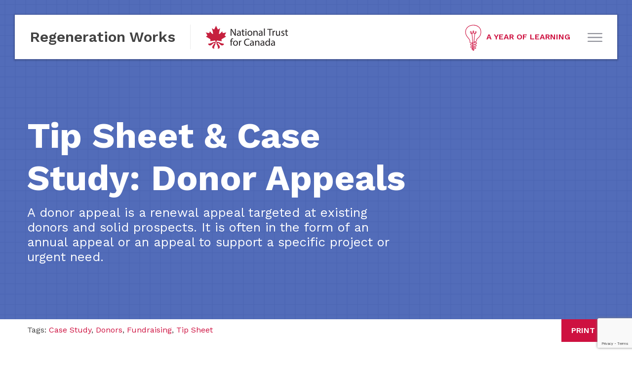

--- FILE ---
content_type: text/html; charset=UTF-8
request_url: https://regenerationworks.ca/donor-appeals/
body_size: 20977
content:
<!DOCTYPE html>
<html lang="en-US">
<head>
        <meta charset="UTF-8" />
    <meta http-equiv="x-ua-compatible" content="ie=edge">
    <meta name="viewport" content="width=device-width, initial-scale=1.0, user-scalable=0" />

    <link rel="apple-touch-icon" sizes="57x57" href="https://regenerationworks.ca/wp-content/themes/nationaltrust/img/icons/apple-icon-57x57.png">
    <link rel="apple-touch-icon" sizes="60x60" href="https://regenerationworks.ca/wp-content/themes/nationaltrust/img/icons/apple-icon-60x60.png">
    <link rel="apple-touch-icon" sizes="72x72" href="https://regenerationworks.ca/wp-content/themes/nationaltrust/img/icons/apple-icon-72x72.png">
    <link rel="apple-touch-icon" sizes="76x76" href="https://regenerationworks.ca/wp-content/themes/nationaltrust/img/icons/apple-icon-76x76.png">
    <link rel="apple-touch-icon" sizes="114x114" href="https://regenerationworks.ca/wp-content/themes/nationaltrust/img/icons/apple-icon-114x114.png">
    <link rel="apple-touch-icon" sizes="120x120" href="https://regenerationworks.ca/wp-content/themes/nationaltrust/img/icons/apple-icon-120x120.png">
    <link rel="apple-touch-icon" sizes="144x144" href="https://regenerationworks.ca/wp-content/themes/nationaltrust/img/icons/apple-icon-144x144.png">
    <link rel="apple-touch-icon" sizes="152x152" href="https://regenerationworks.ca/wp-content/themes/nationaltrust/img/icons/apple-icon-152x152.png">
    <link rel="apple-touch-icon" sizes="180x180" href="https://regenerationworks.ca/wp-content/themes/nationaltrust/img/icons/apple-icon-180x180.png">
    <link rel="icon" type="image/png" sizes="192x192"  href="https://regenerationworks.ca/wp-content/themes/nationaltrust/img/icons/android-icon-192x192.png">
    <link rel="icon" type="image/png" sizes="32x32" href="https://regenerationworks.ca/wp-content/themes/nationaltrust/img/icons/favicon-32x32.png">
    <link rel="icon" type="image/png" sizes="96x96" href="https://regenerationworks.ca/wp-content/themes/nationaltrust/img/icons/favicon-96x96.png">
    <link rel="icon" type="image/png" sizes="16x16" href="https://regenerationworks.ca/wp-content/themes/nationaltrust/img/icons/favicon-16x16.png">
    <link rel="shortcut icon" href="https://regenerationworks.ca/wp-content/themes/nationaltrust/img/icons/favicon.ico" type="image/x-icon">
    <link rel="icon" href="https://regenerationworks.ca/wp-content/themes/nationaltrust/img/icons/favicon.ico" type="image/x-icon">

    
    
        <script>
            var wpdm_site_url = 'https://regenerationworks.ca/';
            var wpdm_home_url = 'https://regenerationworks.ca/';
            var ajax_url = 'https://regenerationworks.ca/wp-admin/admin-ajax.php';
            var wpdm_ajax_url = 'https://regenerationworks.ca/wp-admin/admin-ajax.php';
            var wpdm_ajax_popup = '0';
        </script>


        <link rel="alternate" hreflang="en" href="https://regenerationworks.ca/donor-appeals/" />
<link rel="alternate" hreflang="fr" href="https://regenerationworks.ca/fr/appels-aux-donateurs/" />
<link rel="alternate" hreflang="x-default" href="https://regenerationworks.ca/donor-appeals/" />

		<!-- All in One SEO 4.4.6 - aioseo.com -->
		<title>Tip Sheet &amp; Case Study: Donor Appeals | Regeneration Works (National Trust for Canada)</title>
		<meta name="description" content="A donor appeal is a renewal appeal targeted at existing donors and solid prospects. It is often in the form of an annual appeal or an appeal to support a specific project or urgent need." />
		<meta name="robots" content="max-image-preview:large" />
		<link rel="canonical" href="https://regenerationworks.ca/donor-appeals/" />
		<meta name="generator" content="All in One SEO (AIOSEO) 4.4.6" />
		<script type="application/ld+json" class="aioseo-schema">
			{"@context":"https:\/\/schema.org","@graph":[{"@type":"Article","@id":"https:\/\/regenerationworks.ca\/donor-appeals\/#article","name":"Tip Sheet & Case Study: Donor Appeals | Regeneration Works (National Trust for Canada)","headline":"Tip Sheet &#038; Case Study: Donor Appeals","author":{"@id":"https:\/\/regenerationworks.ca\/discussion\/users\/designshopp\/#author"},"publisher":{"@id":"https:\/\/regenerationworks.ca\/#organization"},"datePublished":"2016-09-29T23:57:17-04:00","dateModified":"2019-03-08T17:50:58-05:00","inLanguage":"en-US","mainEntityOfPage":{"@id":"https:\/\/regenerationworks.ca\/donor-appeals\/#webpage"},"isPartOf":{"@id":"https:\/\/regenerationworks.ca\/donor-appeals\/#webpage"},"articleSection":"Improving your Bottom Line, Case Study, Donors, Fundraising, Tip Sheet"},{"@type":"BreadcrumbList","@id":"https:\/\/regenerationworks.ca\/donor-appeals\/#breadcrumblist","itemListElement":[{"@type":"ListItem","@id":"https:\/\/regenerationworks.ca\/#listItem","position":1,"item":{"@type":"WebPage","@id":"https:\/\/regenerationworks.ca\/","name":"Home","description":"Regeneration Works is your one-stop-shop for tools, tips, training and coaching to help you improve the vitality of your heritage place or downtown.","url":"https:\/\/regenerationworks.ca\/"},"nextItem":"https:\/\/regenerationworks.ca\/donor-appeals\/#listItem"},{"@type":"ListItem","@id":"https:\/\/regenerationworks.ca\/donor-appeals\/#listItem","position":2,"item":{"@type":"WebPage","@id":"https:\/\/regenerationworks.ca\/donor-appeals\/","name":"Tip Sheet & Case Study: Donor Appeals","description":"A donor appeal is a renewal appeal targeted at existing donors and solid prospects. It is often in the form of an annual appeal or an appeal to support a specific project or urgent need.","url":"https:\/\/regenerationworks.ca\/donor-appeals\/"},"previousItem":"https:\/\/regenerationworks.ca\/#listItem"}]},{"@type":"Organization","@id":"https:\/\/regenerationworks.ca\/#organization","name":"Regeneration Works (National Trust for Canada)","url":"https:\/\/regenerationworks.ca\/"},{"@type":"Person","@id":"https:\/\/regenerationworks.ca\/discussion\/users\/designshopp\/#author","url":"https:\/\/regenerationworks.ca\/discussion\/users\/designshopp\/","name":"Design Shopp","image":{"@type":"ImageObject","@id":"https:\/\/regenerationworks.ca\/donor-appeals\/#authorImage","url":"https:\/\/secure.gravatar.com\/avatar\/2fc50f5c458ac103c18aeb4ecdf858cc?s=96&d=mm&r=g","width":96,"height":96,"caption":"Design Shopp"}},{"@type":"WebPage","@id":"https:\/\/regenerationworks.ca\/donor-appeals\/#webpage","url":"https:\/\/regenerationworks.ca\/donor-appeals\/","name":"Tip Sheet & Case Study: Donor Appeals | Regeneration Works (National Trust for Canada)","description":"A donor appeal is a renewal appeal targeted at existing donors and solid prospects. It is often in the form of an annual appeal or an appeal to support a specific project or urgent need.","inLanguage":"en-US","isPartOf":{"@id":"https:\/\/regenerationworks.ca\/#website"},"breadcrumb":{"@id":"https:\/\/regenerationworks.ca\/donor-appeals\/#breadcrumblist"},"author":{"@id":"https:\/\/regenerationworks.ca\/discussion\/users\/designshopp\/#author"},"creator":{"@id":"https:\/\/regenerationworks.ca\/discussion\/users\/designshopp\/#author"},"datePublished":"2016-09-29T23:57:17-04:00","dateModified":"2019-03-08T17:50:58-05:00"},{"@type":"WebSite","@id":"https:\/\/regenerationworks.ca\/#website","url":"https:\/\/regenerationworks.ca\/","name":"Regeneration Works (National Trust for Canada)","inLanguage":"en-US","publisher":{"@id":"https:\/\/regenerationworks.ca\/#organization"}}]}
		</script>
		<!-- All in One SEO -->

<link rel='dns-prefetch' href='//use.fontawesome.com' />
<link rel='dns-prefetch' href='//fonts.googleapis.com' />
<script type="text/javascript">
window._wpemojiSettings = {"baseUrl":"https:\/\/s.w.org\/images\/core\/emoji\/14.0.0\/72x72\/","ext":".png","svgUrl":"https:\/\/s.w.org\/images\/core\/emoji\/14.0.0\/svg\/","svgExt":".svg","source":{"concatemoji":"https:\/\/regenerationworks.ca\/wp-includes\/js\/wp-emoji-release.min.js?ver=6.3.7"}};
/*! This file is auto-generated */
!function(i,n){var o,s,e;function c(e){try{var t={supportTests:e,timestamp:(new Date).valueOf()};sessionStorage.setItem(o,JSON.stringify(t))}catch(e){}}function p(e,t,n){e.clearRect(0,0,e.canvas.width,e.canvas.height),e.fillText(t,0,0);var t=new Uint32Array(e.getImageData(0,0,e.canvas.width,e.canvas.height).data),r=(e.clearRect(0,0,e.canvas.width,e.canvas.height),e.fillText(n,0,0),new Uint32Array(e.getImageData(0,0,e.canvas.width,e.canvas.height).data));return t.every(function(e,t){return e===r[t]})}function u(e,t,n){switch(t){case"flag":return n(e,"\ud83c\udff3\ufe0f\u200d\u26a7\ufe0f","\ud83c\udff3\ufe0f\u200b\u26a7\ufe0f")?!1:!n(e,"\ud83c\uddfa\ud83c\uddf3","\ud83c\uddfa\u200b\ud83c\uddf3")&&!n(e,"\ud83c\udff4\udb40\udc67\udb40\udc62\udb40\udc65\udb40\udc6e\udb40\udc67\udb40\udc7f","\ud83c\udff4\u200b\udb40\udc67\u200b\udb40\udc62\u200b\udb40\udc65\u200b\udb40\udc6e\u200b\udb40\udc67\u200b\udb40\udc7f");case"emoji":return!n(e,"\ud83e\udef1\ud83c\udffb\u200d\ud83e\udef2\ud83c\udfff","\ud83e\udef1\ud83c\udffb\u200b\ud83e\udef2\ud83c\udfff")}return!1}function f(e,t,n){var r="undefined"!=typeof WorkerGlobalScope&&self instanceof WorkerGlobalScope?new OffscreenCanvas(300,150):i.createElement("canvas"),a=r.getContext("2d",{willReadFrequently:!0}),o=(a.textBaseline="top",a.font="600 32px Arial",{});return e.forEach(function(e){o[e]=t(a,e,n)}),o}function t(e){var t=i.createElement("script");t.src=e,t.defer=!0,i.head.appendChild(t)}"undefined"!=typeof Promise&&(o="wpEmojiSettingsSupports",s=["flag","emoji"],n.supports={everything:!0,everythingExceptFlag:!0},e=new Promise(function(e){i.addEventListener("DOMContentLoaded",e,{once:!0})}),new Promise(function(t){var n=function(){try{var e=JSON.parse(sessionStorage.getItem(o));if("object"==typeof e&&"number"==typeof e.timestamp&&(new Date).valueOf()<e.timestamp+604800&&"object"==typeof e.supportTests)return e.supportTests}catch(e){}return null}();if(!n){if("undefined"!=typeof Worker&&"undefined"!=typeof OffscreenCanvas&&"undefined"!=typeof URL&&URL.createObjectURL&&"undefined"!=typeof Blob)try{var e="postMessage("+f.toString()+"("+[JSON.stringify(s),u.toString(),p.toString()].join(",")+"));",r=new Blob([e],{type:"text/javascript"}),a=new Worker(URL.createObjectURL(r),{name:"wpTestEmojiSupports"});return void(a.onmessage=function(e){c(n=e.data),a.terminate(),t(n)})}catch(e){}c(n=f(s,u,p))}t(n)}).then(function(e){for(var t in e)n.supports[t]=e[t],n.supports.everything=n.supports.everything&&n.supports[t],"flag"!==t&&(n.supports.everythingExceptFlag=n.supports.everythingExceptFlag&&n.supports[t]);n.supports.everythingExceptFlag=n.supports.everythingExceptFlag&&!n.supports.flag,n.DOMReady=!1,n.readyCallback=function(){n.DOMReady=!0}}).then(function(){return e}).then(function(){var e;n.supports.everything||(n.readyCallback(),(e=n.source||{}).concatemoji?t(e.concatemoji):e.wpemoji&&e.twemoji&&(t(e.twemoji),t(e.wpemoji)))}))}((window,document),window._wpemojiSettings);
</script>
<style type="text/css">
img.wp-smiley,
img.emoji {
	display: inline !important;
	border: none !important;
	box-shadow: none !important;
	height: 1em !important;
	width: 1em !important;
	margin: 0 0.07em !important;
	vertical-align: -0.1em !important;
	background: none !important;
	padding: 0 !important;
}
</style>
	<link rel='stylesheet' id='wp-block-library-css' href='https://regenerationworks.ca/wp-includes/css/dist/block-library/style.min.css?ver=6.3.7' type='text/css' media='all' />
<style id='classic-theme-styles-inline-css' type='text/css'>
/*! This file is auto-generated */
.wp-block-button__link{color:#fff;background-color:#32373c;border-radius:9999px;box-shadow:none;text-decoration:none;padding:calc(.667em + 2px) calc(1.333em + 2px);font-size:1.125em}.wp-block-file__button{background:#32373c;color:#fff;text-decoration:none}
</style>
<style id='global-styles-inline-css' type='text/css'>
body{--wp--preset--color--black: #000000;--wp--preset--color--cyan-bluish-gray: #abb8c3;--wp--preset--color--white: #ffffff;--wp--preset--color--pale-pink: #f78da7;--wp--preset--color--vivid-red: #cf2e2e;--wp--preset--color--luminous-vivid-orange: #ff6900;--wp--preset--color--luminous-vivid-amber: #fcb900;--wp--preset--color--light-green-cyan: #7bdcb5;--wp--preset--color--vivid-green-cyan: #00d084;--wp--preset--color--pale-cyan-blue: #8ed1fc;--wp--preset--color--vivid-cyan-blue: #0693e3;--wp--preset--color--vivid-purple: #9b51e0;--wp--preset--gradient--vivid-cyan-blue-to-vivid-purple: linear-gradient(135deg,rgba(6,147,227,1) 0%,rgb(155,81,224) 100%);--wp--preset--gradient--light-green-cyan-to-vivid-green-cyan: linear-gradient(135deg,rgb(122,220,180) 0%,rgb(0,208,130) 100%);--wp--preset--gradient--luminous-vivid-amber-to-luminous-vivid-orange: linear-gradient(135deg,rgba(252,185,0,1) 0%,rgba(255,105,0,1) 100%);--wp--preset--gradient--luminous-vivid-orange-to-vivid-red: linear-gradient(135deg,rgba(255,105,0,1) 0%,rgb(207,46,46) 100%);--wp--preset--gradient--very-light-gray-to-cyan-bluish-gray: linear-gradient(135deg,rgb(238,238,238) 0%,rgb(169,184,195) 100%);--wp--preset--gradient--cool-to-warm-spectrum: linear-gradient(135deg,rgb(74,234,220) 0%,rgb(151,120,209) 20%,rgb(207,42,186) 40%,rgb(238,44,130) 60%,rgb(251,105,98) 80%,rgb(254,248,76) 100%);--wp--preset--gradient--blush-light-purple: linear-gradient(135deg,rgb(255,206,236) 0%,rgb(152,150,240) 100%);--wp--preset--gradient--blush-bordeaux: linear-gradient(135deg,rgb(254,205,165) 0%,rgb(254,45,45) 50%,rgb(107,0,62) 100%);--wp--preset--gradient--luminous-dusk: linear-gradient(135deg,rgb(255,203,112) 0%,rgb(199,81,192) 50%,rgb(65,88,208) 100%);--wp--preset--gradient--pale-ocean: linear-gradient(135deg,rgb(255,245,203) 0%,rgb(182,227,212) 50%,rgb(51,167,181) 100%);--wp--preset--gradient--electric-grass: linear-gradient(135deg,rgb(202,248,128) 0%,rgb(113,206,126) 100%);--wp--preset--gradient--midnight: linear-gradient(135deg,rgb(2,3,129) 0%,rgb(40,116,252) 100%);--wp--preset--font-size--small: 13px;--wp--preset--font-size--medium: 20px;--wp--preset--font-size--large: 36px;--wp--preset--font-size--x-large: 42px;--wp--preset--spacing--20: 0.44rem;--wp--preset--spacing--30: 0.67rem;--wp--preset--spacing--40: 1rem;--wp--preset--spacing--50: 1.5rem;--wp--preset--spacing--60: 2.25rem;--wp--preset--spacing--70: 3.38rem;--wp--preset--spacing--80: 5.06rem;--wp--preset--shadow--natural: 6px 6px 9px rgba(0, 0, 0, 0.2);--wp--preset--shadow--deep: 12px 12px 50px rgba(0, 0, 0, 0.4);--wp--preset--shadow--sharp: 6px 6px 0px rgba(0, 0, 0, 0.2);--wp--preset--shadow--outlined: 6px 6px 0px -3px rgba(255, 255, 255, 1), 6px 6px rgba(0, 0, 0, 1);--wp--preset--shadow--crisp: 6px 6px 0px rgba(0, 0, 0, 1);}:where(.is-layout-flex){gap: 0.5em;}:where(.is-layout-grid){gap: 0.5em;}body .is-layout-flow > .alignleft{float: left;margin-inline-start: 0;margin-inline-end: 2em;}body .is-layout-flow > .alignright{float: right;margin-inline-start: 2em;margin-inline-end: 0;}body .is-layout-flow > .aligncenter{margin-left: auto !important;margin-right: auto !important;}body .is-layout-constrained > .alignleft{float: left;margin-inline-start: 0;margin-inline-end: 2em;}body .is-layout-constrained > .alignright{float: right;margin-inline-start: 2em;margin-inline-end: 0;}body .is-layout-constrained > .aligncenter{margin-left: auto !important;margin-right: auto !important;}body .is-layout-constrained > :where(:not(.alignleft):not(.alignright):not(.alignfull)){max-width: var(--wp--style--global--content-size);margin-left: auto !important;margin-right: auto !important;}body .is-layout-constrained > .alignwide{max-width: var(--wp--style--global--wide-size);}body .is-layout-flex{display: flex;}body .is-layout-flex{flex-wrap: wrap;align-items: center;}body .is-layout-flex > *{margin: 0;}body .is-layout-grid{display: grid;}body .is-layout-grid > *{margin: 0;}:where(.wp-block-columns.is-layout-flex){gap: 2em;}:where(.wp-block-columns.is-layout-grid){gap: 2em;}:where(.wp-block-post-template.is-layout-flex){gap: 1.25em;}:where(.wp-block-post-template.is-layout-grid){gap: 1.25em;}.has-black-color{color: var(--wp--preset--color--black) !important;}.has-cyan-bluish-gray-color{color: var(--wp--preset--color--cyan-bluish-gray) !important;}.has-white-color{color: var(--wp--preset--color--white) !important;}.has-pale-pink-color{color: var(--wp--preset--color--pale-pink) !important;}.has-vivid-red-color{color: var(--wp--preset--color--vivid-red) !important;}.has-luminous-vivid-orange-color{color: var(--wp--preset--color--luminous-vivid-orange) !important;}.has-luminous-vivid-amber-color{color: var(--wp--preset--color--luminous-vivid-amber) !important;}.has-light-green-cyan-color{color: var(--wp--preset--color--light-green-cyan) !important;}.has-vivid-green-cyan-color{color: var(--wp--preset--color--vivid-green-cyan) !important;}.has-pale-cyan-blue-color{color: var(--wp--preset--color--pale-cyan-blue) !important;}.has-vivid-cyan-blue-color{color: var(--wp--preset--color--vivid-cyan-blue) !important;}.has-vivid-purple-color{color: var(--wp--preset--color--vivid-purple) !important;}.has-black-background-color{background-color: var(--wp--preset--color--black) !important;}.has-cyan-bluish-gray-background-color{background-color: var(--wp--preset--color--cyan-bluish-gray) !important;}.has-white-background-color{background-color: var(--wp--preset--color--white) !important;}.has-pale-pink-background-color{background-color: var(--wp--preset--color--pale-pink) !important;}.has-vivid-red-background-color{background-color: var(--wp--preset--color--vivid-red) !important;}.has-luminous-vivid-orange-background-color{background-color: var(--wp--preset--color--luminous-vivid-orange) !important;}.has-luminous-vivid-amber-background-color{background-color: var(--wp--preset--color--luminous-vivid-amber) !important;}.has-light-green-cyan-background-color{background-color: var(--wp--preset--color--light-green-cyan) !important;}.has-vivid-green-cyan-background-color{background-color: var(--wp--preset--color--vivid-green-cyan) !important;}.has-pale-cyan-blue-background-color{background-color: var(--wp--preset--color--pale-cyan-blue) !important;}.has-vivid-cyan-blue-background-color{background-color: var(--wp--preset--color--vivid-cyan-blue) !important;}.has-vivid-purple-background-color{background-color: var(--wp--preset--color--vivid-purple) !important;}.has-black-border-color{border-color: var(--wp--preset--color--black) !important;}.has-cyan-bluish-gray-border-color{border-color: var(--wp--preset--color--cyan-bluish-gray) !important;}.has-white-border-color{border-color: var(--wp--preset--color--white) !important;}.has-pale-pink-border-color{border-color: var(--wp--preset--color--pale-pink) !important;}.has-vivid-red-border-color{border-color: var(--wp--preset--color--vivid-red) !important;}.has-luminous-vivid-orange-border-color{border-color: var(--wp--preset--color--luminous-vivid-orange) !important;}.has-luminous-vivid-amber-border-color{border-color: var(--wp--preset--color--luminous-vivid-amber) !important;}.has-light-green-cyan-border-color{border-color: var(--wp--preset--color--light-green-cyan) !important;}.has-vivid-green-cyan-border-color{border-color: var(--wp--preset--color--vivid-green-cyan) !important;}.has-pale-cyan-blue-border-color{border-color: var(--wp--preset--color--pale-cyan-blue) !important;}.has-vivid-cyan-blue-border-color{border-color: var(--wp--preset--color--vivid-cyan-blue) !important;}.has-vivid-purple-border-color{border-color: var(--wp--preset--color--vivid-purple) !important;}.has-vivid-cyan-blue-to-vivid-purple-gradient-background{background: var(--wp--preset--gradient--vivid-cyan-blue-to-vivid-purple) !important;}.has-light-green-cyan-to-vivid-green-cyan-gradient-background{background: var(--wp--preset--gradient--light-green-cyan-to-vivid-green-cyan) !important;}.has-luminous-vivid-amber-to-luminous-vivid-orange-gradient-background{background: var(--wp--preset--gradient--luminous-vivid-amber-to-luminous-vivid-orange) !important;}.has-luminous-vivid-orange-to-vivid-red-gradient-background{background: var(--wp--preset--gradient--luminous-vivid-orange-to-vivid-red) !important;}.has-very-light-gray-to-cyan-bluish-gray-gradient-background{background: var(--wp--preset--gradient--very-light-gray-to-cyan-bluish-gray) !important;}.has-cool-to-warm-spectrum-gradient-background{background: var(--wp--preset--gradient--cool-to-warm-spectrum) !important;}.has-blush-light-purple-gradient-background{background: var(--wp--preset--gradient--blush-light-purple) !important;}.has-blush-bordeaux-gradient-background{background: var(--wp--preset--gradient--blush-bordeaux) !important;}.has-luminous-dusk-gradient-background{background: var(--wp--preset--gradient--luminous-dusk) !important;}.has-pale-ocean-gradient-background{background: var(--wp--preset--gradient--pale-ocean) !important;}.has-electric-grass-gradient-background{background: var(--wp--preset--gradient--electric-grass) !important;}.has-midnight-gradient-background{background: var(--wp--preset--gradient--midnight) !important;}.has-small-font-size{font-size: var(--wp--preset--font-size--small) !important;}.has-medium-font-size{font-size: var(--wp--preset--font-size--medium) !important;}.has-large-font-size{font-size: var(--wp--preset--font-size--large) !important;}.has-x-large-font-size{font-size: var(--wp--preset--font-size--x-large) !important;}
.wp-block-navigation a:where(:not(.wp-element-button)){color: inherit;}
:where(.wp-block-post-template.is-layout-flex){gap: 1.25em;}:where(.wp-block-post-template.is-layout-grid){gap: 1.25em;}
:where(.wp-block-columns.is-layout-flex){gap: 2em;}:where(.wp-block-columns.is-layout-grid){gap: 2em;}
.wp-block-pullquote{font-size: 1.5em;line-height: 1.6;}
</style>
<link rel='stylesheet' id='wpml-blocks-css' href='https://regenerationworks.ca/wp-content/plugins/sitepress-multilingual-cms/dist/css/blocks/styles.css?ver=4.6.6' type='text/css' media='all' />
<link rel='stylesheet' id='bbp-default-css' href='https://regenerationworks.ca/wp-content/plugins/bbpress/templates/default/css/bbpress.min.css?ver=2.6.9' type='text/css' media='all' />
<link rel='stylesheet' id='contact-form-7-css' href='https://regenerationworks.ca/wp-content/plugins/contact-form-7/includes/css/styles.css?ver=5.8' type='text/css' media='all' />
<link rel='stylesheet' id='wpdm-font-awesome-css' href='https://use.fontawesome.com/releases/v5.6.3/css/all.css?ver=6.3.7' type='text/css' media='all' />
<link rel='stylesheet' id='wpdm-bootstrap-css' href='https://regenerationworks.ca/wp-content/plugins/download-manager/assets/bootstrap/css/bootstrap.css?ver=6.3.7' type='text/css' media='all' />
<link rel='stylesheet' id='wpml-legacy-dropdown-0-css' href='https://regenerationworks.ca/wp-content/plugins/sitepress-multilingual-cms/templates/language-switchers/legacy-dropdown/style.min.css?ver=1' type='text/css' media='all' />
<style id='wpml-legacy-dropdown-0-inline-css' type='text/css'>
.wpml-ls-statics-shortcode_actions{background-color:#eeeeee;}.wpml-ls-statics-shortcode_actions, .wpml-ls-statics-shortcode_actions .wpml-ls-sub-menu, .wpml-ls-statics-shortcode_actions a {border-color:#cdcdcd;}.wpml-ls-statics-shortcode_actions a, .wpml-ls-statics-shortcode_actions .wpml-ls-sub-menu a, .wpml-ls-statics-shortcode_actions .wpml-ls-sub-menu a:link, .wpml-ls-statics-shortcode_actions li:not(.wpml-ls-current-language) .wpml-ls-link, .wpml-ls-statics-shortcode_actions li:not(.wpml-ls-current-language) .wpml-ls-link:link {color:#444444;background-color:#ffffff;}.wpml-ls-statics-shortcode_actions a, .wpml-ls-statics-shortcode_actions .wpml-ls-sub-menu a:hover,.wpml-ls-statics-shortcode_actions .wpml-ls-sub-menu a:focus, .wpml-ls-statics-shortcode_actions .wpml-ls-sub-menu a:link:hover, .wpml-ls-statics-shortcode_actions .wpml-ls-sub-menu a:link:focus {color:#000000;background-color:#eeeeee;}.wpml-ls-statics-shortcode_actions .wpml-ls-current-language > a {color:#444444;background-color:#ffffff;}.wpml-ls-statics-shortcode_actions .wpml-ls-current-language:hover>a, .wpml-ls-statics-shortcode_actions .wpml-ls-current-language>a:focus {color:#000000;background-color:#eeeeee;}
</style>
<link rel='stylesheet' id='fonts-css' href='https://fonts.googleapis.com/css?family=Work+Sans%3A400%2C600%2C700&#038;ver=6.3.7' type='text/css' media='screen' />
<link rel='stylesheet' id='styles-css' href='https://regenerationworks.ca/wp-content/themes/nationaltrust/css/styles.css?ver=299' type='text/css' media='screen' />
<link rel='stylesheet' id='print-css' href='https://regenerationworks.ca/wp-content/themes/nationaltrust/css/print.css?ver=524' type='text/css' media='print' />
<script type='text/javascript' src='https://regenerationworks.ca/wp-content/plugins/sitepress-multilingual-cms/templates/language-switchers/legacy-dropdown/script.min.js?ver=1' id='wpml-legacy-dropdown-0-js'></script>
<meta name="generator" content="WordPress Download Manager 4.9.0" />
<link rel="https://api.w.org/" href="https://regenerationworks.ca/wp-json/" /><link rel="alternate" type="application/json" href="https://regenerationworks.ca/wp-json/wp/v2/posts/246" /><link rel="EditURI" type="application/rsd+xml" title="RSD" href="https://regenerationworks.ca/xmlrpc.php?rsd" />
<link rel='shortlink' href='https://regenerationworks.ca/?p=246' />
<link rel="alternate" type="application/json+oembed" href="https://regenerationworks.ca/wp-json/oembed/1.0/embed?url=https%3A%2F%2Fregenerationworks.ca%2Fdonor-appeals%2F" />
<link rel="alternate" type="text/xml+oembed" href="https://regenerationworks.ca/wp-json/oembed/1.0/embed?url=https%3A%2F%2Fregenerationworks.ca%2Fdonor-appeals%2F&#038;format=xml" />
<meta name="generator" content="WPML ver:4.6.6 stt:1,4;" />
<!-- Global site tag (gtag.js) - Google Analytics -->
<script async src="https://www.googletagmanager.com/gtag/js?id=UA-23387092-1"></script>
<script>
  window.dataLayer = window.dataLayer || [];
  function gtag(){dataLayer.push(arguments);}
  gtag('js', new Date());

  gtag('config', 'UA-86286889-1');
</script>        <style>
                        @import url('https://fonts.googleapis.com/css?family=Cantarell:400,700');
            


            .w3eden .fetfont,
            .w3eden .btn,
            .w3eden .btn.wpdm-front h3.title,
            .w3eden .wpdm-social-lock-box .IN-widget a span:last-child,
            .w3eden #xfilelist .panel-heading,
            .w3eden .wpdm-frontend-tabs a,
            .w3eden .alert:before,
            .w3eden .panel .panel-heading,
            .w3eden .discount-msg,
            .w3eden .panel.dashboard-panel h3,
            .w3eden #wpdm-dashboard-sidebar .list-group-item,
            .w3eden #package-description .wp-switch-editor,
            .w3eden .w3eden.author-dashbboard .nav.nav-tabs li a,
            .w3eden .wpdm_cart thead th,
            .w3eden #csp .list-group-item,
            .w3eden .modal-title {
                font-family: Cantarell, -apple-system, BlinkMacSystemFont, "Segoe UI", Roboto, Helvetica, Arial, sans-serif, "Apple Color Emoji", "Segoe UI Emoji", "Segoe UI Symbol";
                text-transform: uppercase;
                font-weight: 700;
            }
            .w3eden #csp .list-group-item{
                text-transform: unset;
            }
        </style>
                <style>

            :root{
                --color-primary: #4a8eff;
                --color-primary-rgb: 74, 142, 255;
                --color-primary-hover: #4a8eff;
                --color-primary-active: #4a8eff;
                --color-secondary: #4a8eff;
                --color-secondary-rgb: 74, 142, 255;
                --color-secondary-hover: #4a8eff;
                --color-secondary-active: #4a8eff;
                --color-success: #18ce0f;
                --color-success-rgb: 24, 206, 15;
                --color-success-hover: #4a8eff;
                --color-success-active: #4a8eff;
                --color-info: #2CA8FF;
                --color-info-rgb: 44, 168, 255;
                --color-info-hover: #2CA8FF;
                --color-info-active: #2CA8FF;
                --color-warning: #f29e0f;
                --color-warning-rgb: 242, 158, 15;
                --color-warning-hover: orange;
                --color-warning-active: orange;
                --color-danger: #ff5062;
                --color-danger-rgb: 255, 80, 98;
                --color-danger-hover: #ff5062;
                --color-danger-active: #ff5062;
                --color-green: #30b570;
                --color-blue: #0073ff;
                --color-purple: #8557D3;
                --color-red: #ff5062;
                --color-muted: rgba(69, 89, 122, 0.6);
                --wpdm-font: Cantarell, -apple-system, BlinkMacSystemFont, "Segoe UI", Roboto, Helvetica, Arial, sans-serif, "Apple Color Emoji", "Segoe UI Emoji", "Segoe UI Symbol";
            }


        </style>
        
    <script>
	(function(i,s,o,g,r,a,m){i['GoogleAnalyticsObject']=r;i[r]=i[r]||function(){
	(i[r].q=i[r].q||[]).push(arguments)},i[r].l=1*new Date();a=s.createElement(o),
	m=s.getElementsByTagName(o)[0];a.async=1;a.src=g;m.parentNode.insertBefore(a,m)
	})(window,document,'script','https://www.google-analytics.com/analytics.js','ga');

	ga('create', 'UA-86289798-1', 'auto');
	ga('send', 'pageview');

	</script>

</head>

<body class="post-template-default single single-post postid-246 single-format-standard">

<div id="wrapper" class="o-wrapper">
    <section id="hero" class="offset_header">
        <header id="header">
            <div id="masthead">
                <div class="clearfix">
                    <div class="float-left hide_condensed">
                        <a href="https://regenerationworks.ca" id="title">Regeneration Works</a>
                        <a href="https://www.nationaltrustcanada.ca/" target="_blank" id="logo" class="show-for-large">
                                                        	<img src="https://regenerationworks.ca/wp-content/themes/nationaltrust/img/NTC_Logo_no-tagline_EN.png" height="40" alt="National Trust for Canada">
                                                    </a>
                    </div>
                    <div class="float-right">
                        <ul class="inline_list">
                            <li class="text_align_right show-for-large">
							    									<a href="https://nationaltrustcanada.ca/what-we-offer/a-year-of-learning" target="_blank" rel="noopener">
								<svg version="1.1" class="icon_ayol" id="Ñëîé_1" data-name="Ñëîé 1" xmlns="http://www.w3.org/2000/svg" xmlns:xlink="http://www.w3.org/1999/xlink" x="0px" y="0px"
     viewBox="10 0 400 500" xml:space="preserve">
    <g>
        <g>
            <path  d="M274.05,668.16c-2.4-4.22-17.24,4.83-31.25-2.88-5.42-3-11.72-9-10.31-12.84.54-1.47,2-2.71,4.75-3.5,13-3.76,30.8,1.77,44.24,1.57,30.07-.44,38.07-15.53,13.28-21.5-24.25-5.84-55.4,13.39-77.68-1-10.9-7-7.54-23.18,27.36-19.32,21.33,2.36,45.42,7.93,65.17-4,15.1-9.11,4.57-27.53-17.87-23.71-23.55,4-56.07,16.45-78.77,2.57-7.49-4.58-8.76-12.1-.82-19,9.32-8.09,24.88-3.89,35.56-2.23,20.13,3.13,66.09,8.57,74.75-10.9C340,512.19,214.81,557.9,199.18,536.7c-6.21-8.42,3.76-19.78-4.88-44.51-12-34.42-58.13-60.29-73-112.06-59.23-206,290.06-237,282.7-35.38A141.66,141.66,0,0,1,352,449c-12.05,9.89-22.93,14.65-26.89,30.52-4.91,19.68.21,48.14-52.28,42,5.69-17.21,8.47-194.26,35.48-192.34,10.06.72,6.66,17.49,4.2,22.59-19.89,41.34-59.31-.06-59.83-23-.46-20.22,36.85-15.72,6,22-41.16,50.23-59.13-12.36-52.25-19.66,13.3-14.13,23.74,20,25.34,26.35,6.7,26.75,8.55,54.87,10.86,82.25C248.18,506,250.5,555,251.55,591c1.81,61.6-2.87,92.35,6.5,94.73C265.11,687.49,276.44,672.38,274.05,668.16Z" transform="translate(-50 -190)"/>
        </g>
    </g>
</svg>                                <span class="hide_condensed">A Year of Learning</span>
                                        </a>
															</li>
							<li>
                                <a href="#" id="launch_menu" class="circle">
                                    <svg version="1.1" class="icon icon_menu" xmlns="http://www.w3.org/2000/svg" xmlns:xlink="http://www.w3.org/1999/xlink" x="0px" y="0px"
     viewBox="0 0 50 50" style="enable-background:new 0 0 50 50;" xml:space="preserve">
    <g>
        <g>
            <path class="st0" d="M2,13.8H48c1.1,0,2-0.9,2-2c0-1.1-0.9-2-2-2H2c-1.1,0-2,0.9-2,2C0,12.9,0.9,13.8,2,13.8z M48,23H2
			c-1.1,0-2,0.9-2,2c0,1.1,0.9,2,2,2H48c1.1,0,2-0.9,2-2C50,23.9,49.1,23,48,23z M48,36.2H2c-1.1,0-2,0.9-2,2c0,1.1,0.9,2,2,2H48
			c1.1,0,2-0.9,2-2C50,37.1,49.1,36.2,48,36.2z"/>
        </g>
    </g>
</svg>
                                    <svg version="1.1" class="icon icon_menu_open"  xmlns="http://www.w3.org/2000/svg" xmlns:xlink="http://www.w3.org/1999/xlink" x="0px" y="0px"
	 viewBox="0 0 50 50" style="enable-background:new 0 0 50 50;" xml:space="preserve">
	<path class="st0" d="M0,28.1v-6.2h38v-8.3L50,25L38,36.3v-8.3H0z"/>
</svg>
                                </a>
                            </li>
                        </ul>
                    </div>
                </div>
            </div>
        </header>
                <div class="padding container">
    <div class="row text_align_left">
        <div class="columns small-12 large-8">
                        <h1 class="xlarge bold">Tip Sheet &#038; Case Study: Donor Appeals</h1>                        <p class="medium">A donor appeal is a renewal appeal targeted at existing donors and solid prospects. It is often in the form of an annual appeal or an appeal to support a specific project or urgent need.</p>        </div>
    </div>
</div>
    </section>



<section id="tags">
	<div class="container">
		<div class="row">
            <div class="columns small-12 medium-6 large-5">
				<p>
					Tags: <a href="https://regenerationworks.ca/tag/case-study/" rel="tag">Case Study</a>, <a href="https://regenerationworks.ca/tag/donors/" rel="tag">Donors</a>, <a href="https://regenerationworks.ca/tag/fundraising/" rel="tag">Fundraising</a>, <a href="https://regenerationworks.ca/tag/tip-sheet/" rel="tag">Tip Sheet</a>				</p>
			</div>
			             <div class="columns small-12 medium-6 large-offset-1">
			 <button type="button" class="btn btn-primary" style="float: right;" id="print-button" onclick="window.print();return false;" />Print</button>
            </div>
					</div>
	</div>
</section>

		<div class="entry-content">
						</div>
		
    <section id="tops" class="padding_top">
		<div class="container">
            <div class="row align-center">
                <div class="columns small-12 text_align_center">
                    <h2 class="red large semibold">
						                        	Your Fundamentals                                            </h2>
                    <br />
                </div>
                                                        <div class="columns small-12 medium-4">
                        <h3 class="bold medium">Your Audience</h3>                        <div class="cms">
                            <p>In addition to your current donors your appeal should include people who are known supporters of your organization:</p>
<ul>
<li>Lapsed donors who have given to you in past years.</li>
<li>Volunteers</li>
<li>Suppliers</li>
<li>Prospects suggested by your Board, staff, and research</li>
</ul>
                        </div>
                    </div>
                                                        <div class="columns small-12 medium-4">
                        <h3 class="bold medium">Letter vs Online Appeals</h3>                        <div class="cms">
                            <p><span style="text-decoration: underline;">With letter appeals</span> you have more space to tell your story and repeat the “ask” which is known to boost response rates; you can use photos to compliment your story; and the response rate is higher [5% to 20%].</p>
<p>The downside is the increasing costs of postage and printing that make letter appeals much more expensive.</p>
<p><span style="text-decoration: underline;">With online appeals</span> you can use an array of visuals [photos, graphics, and video] to tell your story in a way that engages donors; you can respond spontaneously to current issues; and the cost is much less.</p>
<p>The downside is the response rate is much lower [.75% to 2%], and not all donors are comfortable with online transactions.</p>
                        </div>
                    </div>
                                                        <div class="columns small-12 medium-4">
                        <h3 class="bold medium">Timing</h3>                        <div class="cms">
                            <p>Anytime of the year is fine for a donor appeal with the exception of summer months when many people are vacationing. End of the year captures people thinking about their tax returns, and holiday periods appeal to people’s generosity. Try to avoid high profile national appeal periods [i.e. Daffodil Campaign, Heart &amp; Stroke].</p>
                        </div>
                    </div>
                            </div>
        </div>
    </section>

<section class="padding">
    <div class="container">
        <div class="row">
            <div class="columns small-12">
                <div class="offset_collapsed_row">
                    <div class="row collapse">
                                                <div class="columns small-12 medium-6">
                            <div class="plan_wrapper background_light_blue">
                                <h2 class="large navy semibold">The Materials:</h2>                                <div class="cms">
                                    <p><span style="text-decoration: underline;">For letter appeals:</span> Using full colour allows you to emphasize text and use colour photos. Choose a quality bond that will reproduce colour well. Two-sided printing will help keep your costs down. Ideally your letter should be no more than two pages, but if you need more, remember that extra weight will incur extra postage.</p>
<p>Choose good quality photos that represent your story and engage your readers. Using people in photos draws readers’ interest but unless they are stock images [i.e. you have paid for them] you should have the permission of the individuals.</p>
<p>You will need to include a donor form and ideally a postage-paid return envelope. Be sure the form has all the information you need about your donor including e-mail addresses and the option to allow you to publish their names.</p>
<p><span style="text-decoration: underline;">For online appeals:</span>  13% of online gifts are made from mobile devices so be sure your design and donor form are mobile responsive. Use text boxes to emphasize your copy, as well as photos and videos that tell your story. Avoid live links that take your reader out of the e-mail and away from your message. The one link you want them to click is the “donate” button.</p>
                                </div>
                            </div>
                        </div>
                                                                        <div class="columns small-12 medium-6">
                            <div class="evolving_trends_wrapper background_navy">
                                <div class="overlay">
                                    <h2 class="large semibold">Saying Thank You:</h2>                                    <div class="cms">
                                        <p>As with any gift a prompt thank you is important. Include a thank you letter with the receipt that is personally signed by a Board member or senior staff. Have your Board members call to thank donors.</p>
<p><span style="text-decoration: underline;">Track your Success </span>:Establishing performance measurements will set a benchmark that will allow you to compare future mailings. Some performance measurements to track include: response</p>
<ul>
<li>rates, average gift, donor retention and acquisition</li>
<li>for online appeals &#8211; click-through, open , and page completion rates</li>
</ul>
                                    </div>
                                </div>
                                <svg version="1.1" class="icon icon_evolving_trends" xmlns="http://www.w3.org/2000/svg" xmlns:xlink="http://www.w3.org/1999/xlink" x="0px" y="0px"
	 viewBox="0 0 78.5 82.8" style="enable-background:new 0 0 78.5 82.8;" xml:space="preserve">
<g>
	<path class="st0" d="M2,17.6c0-0.2,0.1-0.4,0.2-0.6c0.2-0.1,0.3-0.2,0.6-0.2c0,0,0,0,0,0l16,0l0,3.4l-12.6,0l0,62.6h2l0-60.6
		l10.6,0l0,3.6l26.6,0l0-3.6l13.4,0l0,60.6h2l0-62.6l-15.4,0l0-3.4l18.4,0c0.4,0,0.8,0.4,0.8,0.8l0,65.2h2l0-65.2
		c0-1.5-1.3-2.8-2.8-2.8l-18.4,0l0-5.8l-6.9,0c0.2-0.6,0.3-1.3,0.3-2c0-3.9-3.2-7.1-7-7.1h0c-3.9,0-7,3.2-7.1,7c0,0.7,0.1,1.3,0.3,2
		l-6.2,0l0,5.8l-16,0c-0.7,0-1.5,0.3-2,0.8c-0.5,0.5-0.8,1.2-0.8,2l0,65.2h2L2,17.6z M20.9,11l5.7,0l0.9-1.5L27.2,9
		c-0.3-0.6-0.4-1.3-0.4-2c0-2.8,2.3-5,5.1-5h0c2.8,0,5.1,2.3,5,5.1c0,0.7-0.1,1.4-0.4,2l-0.2,0.5l0.9,1.5l6.3,0l0,12.8l-22.6,0
		L20.9,11z"/>
	<rect x="22.7" y="41" class="st0" width="29.3" height="2"/>
	<rect x="15" y="40" class="st0" width="4" height="4"/>
	<rect x="22.7" y="51" class="st0" width="29.3" height="2"/>
	<rect x="15" y="50" class="st0" width="4" height="4"/>
	<rect x="22.7" y="61" class="st0" width="29.3" height="2"/>
	<rect x="15" y="60" class="st0" width="4" height="4"/>
	<rect x="22.7" y="71" class="st0" width="29.3" height="2"/>
	<rect x="15" y="70" class="st0" width="4" height="4"/>
	<path class="st0" d="M73.9,31.1h2.6v51.8h2V30.1c0-0.2-0.1-0.4-0.2-0.5l0,0l-2.2-9.9l-2,0L72,29.5l0,0c-0.1,0.2-0.2,0.3-0.2,0.5
		v52.8h2V31.1z M75.2,24.5l0.9,4.3h-1.9L75.2,24.5z"/>
	<path class="st0" d="M31.9,4.6c-1.4,0-2.5,1.1-2.5,2.4c0,0.7,0.3,1.3,0.7,1.7c0.5,0.5,1.1,0.7,1.7,0.7c1.3,0,2.4-1.1,2.5-2.4
		C34.3,5.7,33.2,4.6,31.9,4.6z M31.9,7.5L31.9,7.5c-0.2,0-0.3-0.1-0.3-0.1c0,0-0.1-0.2-0.1-0.3c0-0.2,0.2-0.5,0.5-0.5
		c0.2,0,0.5,0.2,0.5,0.4C32.3,7.3,32.1,7.5,31.9,7.5z"/>
</g>
</svg>
                            </div>
                        </div>
                                            </div>
                </div>
            </div>
        </div>
    </div>
</section>

<div id="case_study">

            <section id="cast_study_intro" class="padding_bottom">
            <div class="container">
                <div class="row align-center">
                    <div class="columns small-12 large-10 text_align_center">
                                                    <p class="content_type uppercase bold small">Case Study</p>
                            <h2 class="large red semibold">The National Trust Donor Appeals</h2>
                        

                        <div class="cms">
                                                        <br /><p>Learn more about the National Trust&#8217;s donor appeals below.</p>
                        </div>
                    </div>
                </div>
            </div>
        </section>
    
                    <section id="services" class="padding_bottom">
            <div class="container">
                <div class="row">
                    <div class="columns small-12">
                        <div class="offset_collapsed_row">
                            <div class="row collapse background_red">
                                <div class="columns small-12 large-4">
                                    <div class="text_block">
                                                                                <h2 class="bold medium">The Challenge</h2>                                        <div class="cms">
                                                                                        <p>In October 2015 the launch of a new initiative created the opportunity to do a project-directed donor appeal. Launch Pad connects local groups with seasoned professionals to collaborate on solutions to save and renew places that matter. It also offers mentoring opportunities for young heritage professionals</p>
                                        </div>
                                    </div>
                                </div>
                                <div class="columns small-12 large-8 background_light_gray">
                                    <div class="img">
                                        <div class="circle">
                                            <svg version="1.1" class="icon icon_challenge" xmlns="http://www.w3.org/2000/svg" xmlns:xlink="http://www.w3.org/1999/xlink" x="0px" y="0px"
	 viewBox="0 0 47 47" style="enable-background:new 0 0 47 47;" xml:space="preserve">
<g>
	<path class="st0" d="M17.2,30.8h-8c-0.5,0-0.9,0.4-0.9,0.9c0,0.5,0.4,0.9,0.9,0.9h8c0.5,0,0.9-0.4,0.9-0.9
		C18.1,31.2,17.7,30.8,17.2,30.8z M46.7,34.4l-7.3-7.2c1.7-2,2.7-4.6,2.7-7.4c0-3.6-1.7-6.8-4.3-9V3.4c0-1.3-1.1-2.4-2.5-2.4H2.5
		C1.1,1,0,2.1,0,3.4v40.1C0,44.9,1.1,46,2.5,46h32.9c1.4,0,2.5-1.1,2.5-2.4l0-14.8c0.1-0.1,0.2-0.2,0.3-0.3l7.2,7.2
		c0.4,0.4,0.9,0.4,1.3,0C47.1,35.3,47.1,34.8,46.7,34.4z M36,43.6c0,0.3-0.3,0.6-0.6,0.6H2.5c-0.3,0-0.6-0.3-0.6-0.6V3.4
		c0-0.3,0.3-0.6,0.6-0.6h32.9c0.3,0,0.6,0.3,0.6,0.6v6.2c-1.6-0.9-3.5-1.4-5.5-1.4c-3.7,0-6.9,1.7-9,4.3H9.2c-0.5,0-0.9,0.4-0.9,0.9
		c0,0.5,0.4,0.9,0.9,0.9h11c-0.7,1.3-1.2,2.7-1.3,4.3H9.2c-0.5,0-0.9,0.4-0.9,0.9c0,0.5,0.4,0.9,0.9,0.9h9.6c0.1,1.5,0.5,3,1.1,4.3
		H9.2c-0.5,0-0.9,0.4-0.9,0.9c0,0.5,0.4,0.9,0.9,0.9H21c2.1,2.9,5.6,4.9,9.5,4.9c2,0,3.9-0.5,5.5-1.4V43.6z M30.5,29.6
		c-2.8,0-5.3-1.2-7.1-3h4.9c0.5,0,0.9-0.4,0.9-0.9c0-0.5-0.4-0.9-0.9-0.9H22c-0.7-1.3-1.2-2.7-1.3-4.3h7.6c0.5,0,0.9-0.4,0.9-0.9
		c0-0.5-0.4-0.9-0.9-0.9h-7.5c0.2-1.6,0.8-3,1.6-4.3h5.9c0.5,0,0.9-0.4,0.9-0.9c0-0.5-0.4-0.9-0.9-0.9H24c1.7-1.5,4-2.4,6.5-2.4
		c2,0,4,0.6,5.5,1.7l0,16.1C34.4,29,32.5,29.6,30.5,29.6z M37.9,26.3V13.4c1.5,1.7,2.5,4,2.5,6.4C40.3,22.3,39.4,24.5,37.9,26.3z"/>
</g>
</svg>
                                        </div>
                                                                                    <img src="https://regenerationworks.ca/wp-content/uploads/2016/09/services_introduction-2000x800.jpg" style="width: 100%; height: auto;" />
                                                                            </div>
                                </div>
                            </div>
                        </div>
                    </div>
                </div>
            </div>
        </section>
    
            <section id="case_study_body" class="padding_bottom">
            <div class="container">
                                                        <div class="row">
                        <div class="columns small-12 large-4">
                            <h2 class="small bold">The Approach</h2>                        </div>
                        <div class="columns small-12 large-8">
                            <div class="cms">
                                <p>The messaging focused on the two features of the program – the volunteer professionals and the youth mentoring opportunity – that would have the most appeal for donors. The money raised would be directed to the cost of planning and executing Launch Pad missions.</p>
<p>The letter stressed the sense of urgency by using examples of heritage places at risk that could benefit from the program.</p>
<p>The call to action was that the program was ready to go – seasoned volunteers in place, young heritage professionals looking forward to mentoring opportunities and communities that needed their help – all that was needed was the support of the donors.</p>
<p>The postscript messages reminded readers of the end-of-year tax deadline and invited them to<br />
visit the website for more information about Launch Pad.</p>
<p>A customized donor form was created for the mailing with the title “YES! I want to help put Launch Pad Into action!”</p>
<p>The e-mail reminder was sent three weeks after the letter with the subject line “Help Put Launch Pad Into Action. It re-iterated the key messages of the letter in bullet points and featured a photo of a mentoring opportunity in action. The only link led readers directly to an online donor form.</p>
                            </div>
                            <br />
                        </div>
                    </div>
                            </div>
        </section>
    
                    <section id="outcomes" class="padding text_align_center" style="background-image: url('');">
            <div class="container">
                <div class="row align-center">
                    <div class="columns small-12 large-8">
                        <h2 class="large semibold">Outcomes</h2>
                                                <div class="cms medium">
                            <p>• Response rate was the highest ever achieved for a fall appeal.<br />
• Both the open and click-through rates for the e-mail exceeded benchmarks for non-profits.<br />
• A dramatic increase in online donors [over four times the previous high].<br />
• Highest revenue ever generated by a fall appeal.</p>
                        </div>
                    </div>
                </div>
            </div>
        </section>
    </div>


        <section id="lessons" class="padding background_dark_gray">
        <div class="container">
            <div class="row">
                <div class="columns small-12">
					                        <h2 class="large blue semibold text_align_center">Lessons Learned</h2>
                    					<div class="cms">
                                                        </div>
                    <br />
                    <div class="table offset_collapsed_row">
                                                                                <div class="row align-middle collapse align-center">
                                <div class="columns small-12 medium-5">
                                    <h3 class="medium bold"><span class="blue">01.</span> <span class="white">It Worked!  What Now?</span></h3>                                </div>
                                <div class="columns small-12 medium-6 medium-offset-1">
                                    <p>No question the “bucket funding” approach increased response and revenues. The National Trust is reviewing its donor appeal strategy and plans to include at least one program-directed appeal next year.</p>
                                </div>
                            </div>
                                                                                                            <div class="row align-middle collapse align-center">
                                <div class="columns small-12 medium-5">
                                    <h3 class="medium bold"><span class="blue">02.</span> <span class="white">Use Performance Measurements to track donor attitudes</span></h3>                                </div>
                                <div class="columns small-12 medium-6 medium-offset-1">
                                    <p>To understand what was behind the dramatic surge in online donors [was it the “bucket funding” approach or was it the new donors who responded?] in future appeals they will measure method of payment for recurring versus new donors.</p>
                                </div>
                            </div>
                                                                                                            <div class="row align-middle collapse align-center">
                                <div class="columns small-12 medium-5">
                                    <h3 class="medium bold"><span class="blue">03.</span> <span class="white">Get to know your donors</span></h3>                                </div>
                                <div class="columns small-12 medium-6 medium-offset-1">
                                    <p>While it represented a dramatic increase, only 15% of the donations for the appeal were made online. The National Trust is planning to survey their donors to better understand their attitudes to e-mail appeals and online transactions.</p>
                                </div>
                            </div>
                                                                        </div>
                </div>
            </div>
        </div>
    </section>

        <section id="before_you_start" class="padding">
        <div class="container">
            <div class="row small-collapse medium-uncollapse">
                <div class="columns small-12">
                    <div class="slide_wrapper text_align_center">
                        <h2 class="large semibold">
                                                        	Before You Start - Ask Yourself:                                                    </h2>
                        <div class="slider">
                                                                                                <div class="slide">
                                        <div class="row align-center">
                                            <div class="columns small-12 medium-10 large-6">
                                                <div class="no_container">
                                                    <span class="no">01</span>
                                                    <div class="overlay">
                                                        <p class="medium bold">Will my donors respond better to online or letter appeals?</p>                                                    </div>
                                                </div>
                                            </div>
                                        </div>
                                    </div>
                                                                                                                                                                    <div class="slide">
                                        <div class="row align-center">
                                            <div class="columns small-12 medium-10 large-6">
                                                <div class="no_container">
                                                    <span class="no">02</span>
                                                    <div class="overlay">
                                                        <p class="medium bold">How can I use photos, videos and social media to compliment my appeal?</p>                                                    </div>
                                                </div>
                                            </div>
                                        </div>
                                    </div>
                                                                                                                                                                    <div class="slide">
                                        <div class="row align-center">
                                            <div class="columns small-12 medium-10 large-6">
                                                <div class="no_container">
                                                    <span class="no">03</span>
                                                    <div class="overlay">
                                                        <p class="medium bold">What is my call to action?</p>                                                    </div>
                                                </div>
                                            </div>
                                        </div>
                                    </div>
                                                                                                                                                                    <div class="slide">
                                        <div class="row align-center">
                                            <div class="columns small-12 medium-10 large-6">
                                                <div class="no_container">
                                                    <span class="no">04</span>
                                                    <div class="overlay">
                                                        <p class="medium bold">How will I track the performance of my appeal?</p>                                                    </div>
                                                </div>
                                            </div>
                                        </div>
                                    </div>
                                                                                                                        </div>
                    </div>
                </div>
            </div>
        </div>
    </section>

    
    <section id="similar" class="padding">
        <div class="container">
            <div class="row">
                <div class="columns small-12">
                    <h2 class="small gray semibold text_align_center">You may also be interested in</h2>
					<br />
                    <div class="row small-up-1 medium-up-3">
                                                    <div class="columns">
                                <a class="item" href="https://regenerationworks.ca/major-gifts-lesson/">
                                    <h2 class="medium dark_gray semibold">Tip Sheet: Major Gifts &#038; an Interview with Charles Bronfman</h2>
                                    <p class="dark_gray">Major gifts are the largest donations an organization receives. Depending on the organization a major gift might be $500 or $100,000. Typically 80% of donations come from 20% of donors, so identifying, cultivating and retaining major gift donors should be a priority for your organization.</p>
                                    <p><span class="link_arrow">Learn more</span></p>
                                </a>
                            </div>
                                                    <div class="columns">
                                <a class="item" href="https://regenerationworks.ca/telling-your-story-lesson/">
                                    <h2 class="medium dark_gray semibold">Tip Sheet: Telling Your Story to Donors</h2>
                                    <p class="dark_gray">Everyone loves a story – and heritage places have stories to tell. The story of your heritage place is a crucial piece of your fundraising plan. It will carry over to all your materials [flyers, website, e-mails, and donor appeals]. Telling it in a compelling, emotional, engaging and inspiring way will win you donors.</p>
                                    <p><span class="link_arrow">Learn more</span></p>
                                </a>
                            </div>
                                            </div>
                </div>
            </div>
        </div>
    </section>

<section id="topic_footer" class="text_align_center">
    <div class="row expanded">
        <div class="columns small-12 medium-6 background_light_gray">
            <div class="row align-center">
                <div class="columns small-12 medium-10 large-8">
                    <div class="container padding">
						<p class="medium semibold red">Explore other topics</p>
						<br />
                        <p><a href="https://regenerationworks.ca/resources/" class="link_arrow small">Back to resources</a></p>
                    </div>
                </div>
            </div>
        </div>
        <div class="columns small-12 medium-6 background_dark_gray">
            <div class="row align-center">
                <div class="columns small-12 medium-10 large-8">
                    <div class="container padding">
					   <p class="medium semibold white">Did you know you can enjoy a library of on-demand webinars and conference sessions available to you as a National Trust member?</p>
						<br />
                        							<a href="https://nationaltrustcanada.ca/what-we-offer/a-year-of-learning" class="link_arrow small">Learn more</a>
						                    </div>
                </div>
            </div>
        </div>
    </div>
</section>

    <footer id="footer" class="background_navy padding">
        <div class="container">
            <div class="row">
                                                                        <div class="columns small-12 medium-3 show-for-large">
                        <ul>
                                                        <li><a href="https://regenerationworks.ca/resources/">Resources</a></li>
                                                        <li><a href="https://regenerationworks.ca/resources/find-funding/">Find Funding</a></li>
                                                        <li><a href="https://regenerationworks.ca/events/">Learning Events</a></li>
                                                    </ul>
                    </div>
                    <div class="columns small-12 medium-3 show-for-large">
                        <ul>
                                                            <li><a href="https://regenerationworks.ca/launch-pad-grant/">Launch Pad Grant</a></li>
                                                            <li><a href="https://regenerationworks.ca/about/">About</a></li>
                                                            <li><a href="https://regenerationworks.ca/contact/">Contact</a></li>
                                                    </ul>
                    </div>
                                <div class="columns small-12 medium-6 large-3">
                    <h4 class="uppercase">Follow us</h4>
                    <ul class="social_list inline_list">
											<li>
                            <a href="https://www.facebook.com/NationalTrustCanada" target="_blank">
                                <svg version="1.1" class="icon icon_facebook" xmlns="http://www.w3.org/2000/svg" xmlns:xlink="http://www.w3.org/1999/xlink" x="0px" y="0px"
	 viewBox="0 0 50 50" style="enable-background:new 0 0 50 50;" xml:space="preserve">
<path class="st0" d="M31,26.1l0.6-4.6H27v-3c-0.1-1,0.5-2,1.6-2.2c0.3,0,0.5,0,0.8,0h2.5v-4.2c-1.2-0.1-2.3-0.1-3.5-0.1
	c-3.6,0-6.1,2.1-6.1,6.1v3.5h-4v4.6h4v11.9H27V26.1H31L31,26.1z"/>
</svg>
                            </a>
                        </li>
                        <li>
                            <a href="https://twitter.com/nationaltrustca" target="_blank">
                                <svg version="1.1" class="icon icon_twitter" xmlns="http://www.w3.org/2000/svg" xmlns:xlink="http://www.w3.org/1999/xlink" x="0px" y="0px"
	 viewBox="0 0 50 50" style="enable-background:new 0 0 50 50;" xml:space="preserve">
<path class="st0" d="M38.1,16.8c-1,0.4-2,0.7-3.1,0.9c1.1-0.7,2-1.7,2.4-3c-1,0.6-2.2,1.1-3.4,1.3c-1-1.1-2.4-1.7-3.9-1.7
	c-3,0-5.4,2.4-5.4,5.4c0,0.4,0,0.8,0.1,1.2c-4.5-0.2-8.4-2.4-11-5.7C13.3,16,13,17,13,18c0,1.9,0.9,3.5,2.4,4.5
	c-0.9,0-1.7-0.3-2.4-0.7c0,0,0,0,0,0.1c0,2.6,1.8,4.8,4.3,5.3c-0.5,0.1-0.9,0.2-1.4,0.2c-0.3,0-0.7,0-1-0.1c0.7,2.2,2.7,3.7,5,3.8
	c-1.8,1.5-4.1,2.3-6.7,2.3c-0.4,0-0.9,0-1.3-0.1c2.4,1.5,5.2,2.4,8.2,2.4c9.9,0,15.2-8.3,15.2-15.4c0-0.2,0-0.5,0-0.7
	C36.4,18.8,37.3,17.9,38.1,16.8z"/>
</svg>
                            </a>
                        </li>
                        <li>
                            <a href="https://www.instagram.com/nationaltrustca/" target="_blank">
                                <svg version="1.1" class="icon icon_instagram" xmlns="http://www.w3.org/2000/svg" xmlns:xlink="http://www.w3.org/1999/xlink" x="0px" y="0px"
	 viewBox="0 0 50 50" style="enable-background:new 0 0 50 50;" xml:space="preserve">
<path d="M25,13.4c3.8,0,4.2,0,5.7,0.1c3.8,0.2,5.6,2,5.8,5.8c0.1,1.5,0.1,1.9,0.1,5.7c0,3.8,0,4.2-0.1,5.7c-0.2,3.8-2,5.6-5.8,5.8
	c-1.5,0.1-1.9,0.1-5.7,0.1c-3.8,0-4.2,0-5.7-0.1c-3.9-0.2-5.6-2-5.8-5.8c-0.1-1.5-0.1-1.9-0.1-5.7c0-3.8,0-4.2,0.1-5.7
	c0.2-3.8,2-5.6,5.8-5.8C20.8,13.4,21.2,13.4,25,13.4z M25,10.8c-3.9,0-4.3,0-5.9,0.1c-5.2,0.2-8,3.1-8.3,8.3c-0.1,1.5-0.1,2-0.1,5.9
	s0,4.3,0.1,5.9c0.2,5.2,3.1,8,8.3,8.3c1.5,0.1,2,0.1,5.9,0.1s4.3,0,5.9-0.1c5.2-0.2,8-3.1,8.3-8.3c0.1-1.5,0.1-2,0.1-5.9
	s0-4.3-0.1-5.9c-0.2-5.2-3.1-8-8.3-8.3C29.3,10.8,28.9,10.8,25,10.8z M25,17.7c-4,0-7.3,3.3-7.3,7.3s3.3,7.3,7.3,7.3
	s7.3-3.3,7.3-7.3C32.3,21,29,17.7,25,17.7z M25,29.7c-2.6,0-4.7-2.1-4.7-4.7c0-2.6,2.1-4.7,4.7-4.7s4.7,2.1,4.7,4.7
	C29.7,27.6,27.6,29.7,25,29.7z M32.6,15.7c-0.9,0-1.7,0.8-1.7,1.7c0,0.9,0.8,1.7,1.7,1.7c0.9,0,1.7-0.8,1.7-1.7
	C34.3,16.5,33.5,15.7,32.6,15.7z"/>
</svg>
                            </a>
                        </li>
											</ul>
					
                </div>
                <div class="columns small-12 medium-6 large-3">
                    <h4 class="uppercase">Contact us</h4>
                    <address>Regeneration Works<br />190 Bronson Ave<br />Ottawa, ON K1R 6H4<br />Unceded Algonquin Anishinabe Territory</address>
                </div>
            </div>
            <br />
            <div class="row">
                <div class="columns small-12 medium-6 large-4">
                    <h4 class="uppercase">Subscribe to our newsletter</h4>
                    <div id="mc_embed_signup">
                        						<form action="//nationaltrustcanada.us11.list-manage.com/subscribe/post?u=5dd5f9c97cc4e7df3f1a5d21d&amp;id=0ec328bcb4" method="post" id="mc-embedded-subscribe-form" name="mc-embedded-subscribe-form" class="form offset_collapsed_row validate" target="_blank" novalidate>
						                            <input type="hidden" name="LANGUAGE" id="mce-LANGUAGE" value="English" />
                            <div class="row collapse" id="mc_embed_signup_scroll">
                                <div class="columns small-5">
                                    <div class="input_box mc-field-group">
                                        <input type="text" value="" name="FULLNAME" class="required text_field" placeholder="Full name" id="mce-FULLNAME" required>
                                    </div>
                                </div>
                                <div class="columns small-5">
                                    <div class="input_box mc-field-group">
                                        <input type="email" value="" name="EMAIL" class="required email text_field" placeholder="Email" id="mce-EMAIL" required>
                                    </div>
                                </div>
                                <div class="columns small-2">
                                    <div class="input_box">
                                        <input type="submit" name="subscribe" id="mc-embedded-subscribe" class="button btn btn_block" value="Submit">
                                    </div>
                                </div>
                            </div>
                            <div id="mce-responses" class="row collapse">
                                <div class="columns small-12">
                                    <div class="response" id="mce-error-response" style="display:none"></div>
                                    <div class="response" id="mce-success-response" style="display:none"></div>
                                </div>
                            </div>
                            <!-- real people should not fill this in and expect good things - do not remove this or risk form bot signups-->
                            <div style="position: absolute; left: -5000px;" aria-hidden="true"><input type="text" name="b_5dd5f9c97cc4e7df3f1a5d21d_0ec328bcb4" tabindex="-1" value=""></div>
                        </form>
                    </div>
                                        <!--End mc_embed_signup-->
                    <br class="hide-for-large" />
                </div>
                <div class="columns small-12 medium-6 large-4">
                    <div class="row divider">
                        <div class="columns small-5">
                            <h4 class="uppercase gray">A Project of</h4>
                            <?//php get_template_part('svg/logo', 'national_trust_for_canada_expanded.svg'); ?>
                                                        	<img src="https://regenerationworks.ca/wp-content/themes/nationaltrust/img/NTC_Logo_EN.png" alt="National Trust for Canada">
                                                    </div>
                        <div class="columns small-5 small-offset-2">
                            <h4 class="uppercase gray">Funded by</h4>
                            <svg xmlns="http://www.w3.org/2000/svg" class="logo logo_government_of_canada" version="1.1"  viewBox="0 0 144 34">
	<defs>
		<style type="text/css">
			.fip_text {fill:#fff;}.fip_flag {fill:#F00;}
		</style>
	</defs>
	<g id="wmms" transform="translate(-1, -1)">
		<path class="fip_flag" d="M137.9,1.2h5.2v10.4h-5.2V1.2z M128.9,6.4l-0.3,0.1c0,0,1.8,1.5,1.8,1.6c0.1,0.1,0.2,0.1,0.1,0.4 c-0.1,0.3-0.2,0.6-0.2,0.6s1.6-0.3,1.8-0.4c0.2,0,0.3,0,0.3,0.2c0,0.2-0.1,1.9-0.1,1.9h0.5c0,0-0.1-1.8-0.1-1.9 c0-0.2,0.1-0.2,0.3-0.2c0.2,0,1.8,0.4,1.8,0.4s-0.1-0.4-0.2-0.6c-0.1-0.3,0-0.3,0.1-0.4c0.1-0.1,1.8-1.6,1.8-1.6l-0.3-0.1 c-0.2-0.1-0.1-0.2-0.1-0.3s0.3-1.1,0.3-1.1s-0.8,0.2-0.9,0.2c-0.1,0-0.2,0-0.2-0.1s-0.2-0.5-0.2-0.5s-0.9,1-1,1.1 c-0.2,0.2-0.4,0-0.3-0.2c0-0.2,0.5-2.3,0.5-2.3s-0.5,0.3-0.7,0.4s-0.3,0.1-0.3-0.1c-0.1-0.2-0.7-1.3-0.7-1.4c0,0-0.6,1.2-0.7,1.4 s-0.2,0.2-0.3,0.1c-0.2-0.1-0.7-0.4-0.7-0.4s0.5,2.1,0.5,2.3s-0.1,0.3-0.3,0.2l-1-1.1c0,0-0.1,0.3-0.2,0.4c0,0.1-0.1,0.2-0.2,0.1 c-0.2,0-1-0.2-1-0.2s0.3,1,0.4,1.1C129.1,6.1,129.1,6.3,128.9,6.4z M122.2,1.2h5.2v10.4h-5.2V1.2z"/>
		<path class="fip_text" d="M144.2,32.4c-0.4,0.9-1.2,1.2-1.7,1.2c-0.6,0-2.4-0.1-2.4-4.8c0,0,0-9.5,0-10.1c0-3.1-2.4-5.6-8.6-5.6 c-6.7,0-6.8,3.3-6.8,4.1c-0.1,0.9,0.4,1.9,2.1,1.9c1.5,0,1.9-1.7,2.1-2.3c0.2-0.7,0.3-2.7,3-2.7c2.3,0,3.7,2,3.8,4.9 c0,0.5,0,0.8,0,1.1c0,0.2,0,0.3,0,0.5l0,0l0,0v0.1c-0.2,1-0.7,1.5-1.6,1.9c-1.2,0.6-4.7,1.1-5.1,1.2c-1.4,0.3-5.3,1.3-5.2,5.4 c0.1,4,4.1,5.4,6.9,5.3c2.7-0.1,4.3-1.2,5-1.8c0.4-0.3,0.4-0.3,0.7,0.1c0.4,0.4,1.7,1.7,4.8,1.7c3.2,0,3.6-1.5,3.8-2 C145.1,32.2,144.4,31.9,144.2,32.4z M131.7,33.5c-2.8,0-3.5-2.3-3.5-3.5c0-1.1,0.6-3.4,3.4-5c0,0,1.3-0.8,3.8-1.8 c0.1,0,0.2,0,0.2,0s0.1,0.1,0.1,0.2l0,0l0,0v0.1l0,0l0,0v0.1l0,0l0,0l0,0v4.2C135.7,31.1,134.1,33.5,131.7,33.5z M122.5,33.4 c-0.4-0.1-2.9,0.2-2.9-7.4s0-23.9,0-23.9c0-0.3,0-1.1-0.9-1.1c-0.9,0-6.9,0.3-7.3,0.4c-0.4,0-0.7,0.5,0,0.5 c0.7,0.1,3.9,0.3,3.9,5.6c0,2.6,0,5.2,0,7.1c0,0.1,0,0.2,0,0.2c0,0.2,0,0.3-0.1,0.4c0,0,0,0,0,0.1l0,0c-0.1,0.1-0.2,0-0.5-0.2 c-0.5-0.4-2.8-1.8-5.7-1.8c-4.7,0-10.5,3.4-10.5,10.4c0,7.5,5.3,11.1,10.8,11.1c2.7,0,4.6-1.2,5.3-1.6c0.8-0.5,0.7-0.4,0.8,0.3 c0.1,0.5,0,1.5,1.4,1.4c1.5-0.2,5.1-0.6,5.8-0.7C123.3,33.9,123.1,33.5,122.5,33.4z M110.1,33.7c-4.4,0-6.7-5.2-6.7-10.2 c0-5.5,3.1-9.2,6.4-9c4.3,0.3,5.4,3.7,5.5,9.8c0,0.4,0,0.8,0,1.3C115.2,31.6,112.7,33.7,110.1,33.7z M98.4,32.4 c-0.4,0.9-1.2,1.2-1.7,1.2c-0.6,0-2.4-0.1-2.4-4.8c0,0,0-9.5,0-10.1c0-3.1-2.4-5.6-8.6-5.6c-6.7,0-6.8,3.3-6.8,4.1 c-0.1,0.9,0.4,1.9,2.1,1.9c1.5,0,1.9-1.7,2.1-2.3c0.2-0.7,0.3-2.7,3-2.7c2.3,0,3.8,2,3.8,5v0.1c0,0.1,0,0.2,0,0.2v0.3 c0,0.1,0,0.3,0,0.4c-0.1,1.5-0.5,2-1.7,2.6c-1.2,0.6-4.7,1.1-5.1,1.2c-1.4,0.3-5.3,1.3-5.2,5.4c0.1,4,4.1,5.4,6.9,5.3 c2.7-0.1,4.3-1.2,5-1.8c0.4-0.3,0.4-0.3,0.7,0.1c0.4,0.4,1.7,1.7,4.8,1.7c3.2,0,3.6-1.5,3.8-2C99.3,32.2,98.7,31.9,98.4,32.4z  M86,33.5c-2.8,0-3.5-2.3-3.5-3.5c0-1.1,0.6-3.4,3.4-5c0,0,1.3-0.8,3.8-1.8c0.1,0,0.2,0,0.2,0v0.1l0,0l0,0c0,0.1,0,0.2,0,0.4v-0.1 c0,0,0,0,0,0.1v4.2C89.9,31.1,88.3,33.5,86,33.5z M76.4,33.4c-0.8-0.2-2.2-1.1-2.2-5.5v-8c0-1.9,0.2-6.8-7.3-6.8 c-3.9,0-6.1,2-6.3,2.1c-0.3,0.3-0.5,0.4-0.6-0.1c-0.1-0.4-0.3-1-0.4-1.4c-0.1-0.3-0.3-0.6-1-0.5c-0.7,0.1-5.1,0.8-5.9,1 c-0.7,0.2-0.5,0.5,0,0.6c0.5,0.1,2.9,0.3,2.9,4.4s0,8.6,0,8.6c0,5-1,5.4-1.9,5.7c-1.2,0.3-0.6,0.7-0.1,0.7c0,0,8.9,0,9.1,0 c0.6,0,0.9-0.6-0.3-0.8c-1.2-0.2-2.3-0.9-2.3-4.8c0-0.4,0-4.7,0-5.5c0-2.1-0.5-8.5,5.3-8.6c4.1-0.1,4.5,3.3,4.5,5.5v8.5 c0,3.5-1,4.6-2.2,4.8c-1.1,0.2-0.9,0.7-0.3,0.7c0.2,0,9.3,0,9.3,0C77.2,34.2,77.7,33.7,76.4,33.4z M52.1,32.4 c-0.4,0.9-1.2,1.2-1.7,1.2c-0.6,0-2.4-0.1-2.4-4.8c0,0,0-9.5,0-10.1c0-3.1-2.4-5.6-8.6-5.6c-6.7,0-6.8,3.3-6.8,4.1 c-0.1,0.9,0.4,1.9,2.1,1.9c1.5,0,1.9-1.7,2.1-2.3c0.2-0.7,0.3-2.7,3-2.7c2.3,0,3.7,2,3.8,4.9c0,0.5,0,0.8,0,1.1 c0,0.2,0,0.4-0.1,0.5v0.1l0,0c-0.2,1-0.7,1.5-1.6,1.9c-1.2,0.6-4.7,1.1-5.1,1.2c-1.4,0.3-5.3,1.3-5.2,5.4c0.1,4,4.1,5.4,6.9,5.3 c2.7-0.1,4.3-1.2,5-1.8c0.4-0.3,0.4-0.3,0.7,0.1c0.4,0.4,1.7,1.7,4.8,1.7c3.2,0,3.6-1.5,3.8-2C53,32.2,52.3,31.9,52.1,32.4z  M39.6,33.5c-2.8,0-3.5-2.3-3.5-3.5s0.6-3.4,3.4-5c0,0,1.3-0.8,3.8-1.8c0.1,0,0.2,0,0.2,0s0.1,0.1,0.1,0.2l0,0l0,0l0,0 c0,0,0,0.1,0,0.2l0,0l0,0v0.1l0,0l0,0l0,0v4.2C43.6,31.1,42,33.5,39.6,33.5z M30,24.8c-1,3.2-2.9,8.4-9.8,8.6 C13,33.5,8.7,28.6,8.5,19.5C8.2,9.8,12.4,2.4,18.9,2.2c7.3-0.1,9.9,8.6,10,9.9c0.1,1,1.4,0.9,1.4-0.1c0-0.5-0.6-9.1-0.8-10.1 c-0.2-1-1-0.6-1.2-0.2C28.2,2,28.4,1.4,28,2.3c-0.4,0.9-1.5,0.4-1.9,0.3c-1.2-0.5-3.5-1.7-7.2-1.6c-8.5,0.2-17.2,6.5-17,17.5 c0.2,10.7,8.8,16.7,16.8,16.6c7.3-0.1,11.4-4.7,12.6-10C31.7,23.8,30.4,23.5,30,24.8z"/>
	</g>
</svg>                        </div>
                    </div>
                </div>
                <div class="columns small-12 large-4 align-self-middle">
                    <p class="gray copyright">&copy; 2026 National Trust for Canada</p>
                </div>
            </div>
        </div>
    </footer>
</div>


<nav id="c-menu--push-right" class="c-menu c-menu--push-right">
    <button class="c-menu__close">Close Menu &rarr;</button>
        <div class="mobile_menu hide-for-large">
        <div class="mobile_menu_header clearfix">
            <a href="https://www.nationaltrustcanada.ca/" target="_blank" id="logo-mobile" class="float-left">
                <svg version="1.1" class="logo logo_national_trust_for_canada" xmlns="http://www.w3.org/2000/svg" xmlns:xlink="http://www.w3.org/1999/xlink" x="0px" y="0px"
	 viewBox="0 0 281.3 72" style="enable-background:new 0 0 281.3 72;" xml:space="preserve">

<path class="st0" d="M45.1,48.4c-0.3,0.9-0.6,1.9-0.8,2.8c-0.4,1.9-0.7,3.8-1.3,5.6c-0.6,1.7-1.5,3.3-2.2,5c-1,2.2-1.2,4.4-0.2,6.7
	c-4,0.6-6.9-2.2-5.7-5.9c0.7-2.2,2.4-4.2,3.7-6.2c0.6-0.9,1.5-1.5,2-2.4c0.3-0.5,0.8-1.2,0.1-1.9s-1.4-0.3-1.7,0
	c-1.8,1.3-3.6,2.7-5.2,4.3c-2,2.1-4.3,3.1-7.2,2.6c-2.8-0.5-4.2-2.3-3.7-5.3c4.7,1,8.5-1.3,12.5-3.1c2-0.9,4.2-1.3,6.4-1.5
	c1.5-0.1,1.6-0.8,1.6-1.9c0-1.1,0-2.4-1.7-2.2c-3.5,0.5-6.9,1-10.4,1.5c-0.8,0.1-1.6,0.2-2.5,0.3c0.9-5.3,0.9-5.3-3.8-8.1
	c-2.9-1.7-5.8-3.4-8.8-5.1c0.4-0.4,0.7-0.7,1.1-0.9c3.4-2.8,3.4-1.6,1.2-6c-0.8-1.6-1.6-3.2-2.7-5.3c3,0.6,5.5,1,8,1.7
	c2,0.5,2.7-0.1,2.8-2c0.1-0.9,0.3-1.8,1-3.1c1.2,1.3,2.3,2.7,3.5,4c0.8,0.8,1.5,1.7,2.4,2.4c0.9,0.6,2.2,1.9,3,1.5
	c0.7-0.4,0.4-2.1,0.2-3.1c-0.8-4.4-1.8-8.8-2.9-13.6c1.6,1,2.9,1.7,4.1,2.5c1.4,1,2.4,0.7,3.1-0.9c1.4-2.9,2.8-5.7,4.5-9
	c1.5,3.2,3,5.9,4.3,8.8c0.8,1.8,1.8,2.2,3.4,1c1.1-0.8,2.2-1.4,3.7-2.3c-0.1,0.9-0.1,1.5-0.2,2c-0.9,4.1-1.8,8.2-2.6,12.3
	c-0.1,0.7-0.3,1.6,0.3,2.1c0.6,0.5,1.7-0.2,2.2-0.7c1.9-1.8,3.7-3.7,5.5-5.5c0.5-0.5,1-0.9,1.7-1.6c0.3,1.4,0.6,2.4,0.6,3.5
	c0.1,1.6,0.8,1.9,2.2,1.6c2.7-0.6,5.3-1.1,8.5-1.8c-1.3,2.5-2.2,4.7-3.4,6.6c-1.1,1.8-0.8,2.9,0.9,3.9c0.7,0.4,1.3,1,2.1,1.7
	c-3.6,2.1-7,4.1-10.3,6c-3.3,1.9-3.2,1.9-2.5,5.6c0.1,0.5,0.1,0.9,0.1,1.7c-3.6-0.5-7.1-1-10.5-1.6c-0.6-0.1-1.1-0.1-1.7-0.3
	c-1.6-0.3-2.2,0.5-2.2,1.9c0,1.4,0.4,2.1,2.1,2c1.7,0,3.6,0.5,5.2,1.1c2,0.7,3.8,2,5.7,2.6c2.4,0.7,5,1,7.6,1.5
	c0.4,2.2-0.8,4.1-3.4,4.6c-2.5,0.5-4.9,0.2-6.8-1.7c-1.7-1.6-3.4-3.2-5.2-4.6c-0.6-0.5-2.1-0.9-2.6-0.4s0.3,1.9,0.8,2.6
	c0.6,0.9,1.7,1.5,2.3,2.5c1.1,1.7,2.3,3.4,2.9,5.3c1,3.3-1.5,7.1-5.8,6c1.3-2.7,0.5-5.2-0.6-7.8c-1.3-2.9-3.3-5.6-3.1-9.1
	c0-1.1-0.4-2.2-0.6-3.3C45.7,47.7,45.2,48,45.1,48.4z"/>
	
	<path class="st1"  d="M88.2,31V11H91l6.4,10.1c1.5,2.3,2.6,4.4,3.6,6.5l0.1,0c-0.2-2.7-0.3-5.1-0.3-8.2V11h2.4V31h-2.6l-6.3-10.1
		c-1.4-2.2-2.7-4.5-3.7-6.7l-0.1,0c0.1,2.5,0.2,4.9,0.2,8.2V31H88.2z"/>
	<path  class="st1" d="M115.5,31l-0.2-1.8h-0.1c-0.8,1.1-2.3,2.1-4.4,2.1c-2.9,0-4.4-2-4.4-4.1c0-3.5,3.1-5.4,8.6-5.3v-0.3c0-1.2-0.3-3.3-3.3-3.3
		c-1.3,0-2.7,0.4-3.7,1.1l-0.6-1.7c1.2-0.8,2.9-1.3,4.7-1.3c4.4,0,5.4,3,5.4,5.9v5.4c0,1.2,0.1,2.5,0.2,3.4H115.5z M115.1,23.7
		c-2.8-0.1-6.1,0.4-6.1,3.2c0,1.7,1.1,2.5,2.5,2.5c1.9,0,3-1.2,3.5-2.4c0.1-0.3,0.1-0.6,0.1-0.8V23.7z"/>
	<path  class="st1" d="M124.9,12.5v4.1h3.7v2h-3.7v7.7c0,1.8,0.5,2.8,2,2.8c0.7,0,1.2-0.1,1.5-0.2l0.1,2c-0.5,0.2-1.3,0.4-2.3,0.4
		c-1.2,0-2.2-0.4-2.8-1.1c-0.7-0.8-1-2-1-3.7v-7.8h-2.2v-2h2.2v-3.4L124.9,12.5z"/>
	<path class="st1" d="M134.4,12.6c0,0.9-0.6,1.6-1.7,1.6c-0.9,0-1.6-0.7-1.6-1.6c0-0.9,0.7-1.6,1.6-1.6C133.8,11,134.4,11.7,134.4,12.6z
		 M131.5,31V16.7h2.6V31H131.5z"/>
	<path  class="st1" d="M151.4,23.7c0,5.3-3.7,7.6-7.1,7.6c-3.9,0-6.9-2.8-6.9-7.4c0-4.8,3.1-7.6,7.1-7.6C148.6,16.3,151.4,19.3,151.4,23.7z
		 M140,23.8c0,3.1,1.8,5.5,4.3,5.5c2.5,0,4.3-2.3,4.3-5.6c0-2.4-1.2-5.5-4.3-5.5C141.4,18.3,140,21.1,140,23.8z"/>
	<path  class="st1" d="M154.7,20.5c0-1.5,0-2.7-0.1-3.9h2.3L157,19h0.1c0.7-1.4,2.4-2.7,4.7-2.7c2,0,5.1,1.2,5.1,6.1V31h-2.6v-8.3
		c0-2.3-0.9-4.2-3.3-4.2c-1.7,0-3,1.2-3.5,2.7c-0.1,0.3-0.2,0.8-0.2,1.2V31h-2.6V20.5z"/>
	<path  class="st1" d="M179,31l-0.2-1.8h-0.1c-0.8,1.1-2.3,2.1-4.4,2.1c-2.9,0-4.4-2-4.4-4.1c0-3.5,3.1-5.4,8.6-5.3v-0.3c0-1.2-0.3-3.3-3.3-3.3
		c-1.3,0-2.7,0.4-3.7,1.1l-0.6-1.7c1.2-0.8,2.9-1.3,4.7-1.3c4.4,0,5.4,3,5.4,5.9v5.4c0,1.2,0.1,2.5,0.2,3.4H179z M178.7,23.7
		c-2.8-0.1-6.1,0.4-6.1,3.2c0,1.7,1.1,2.5,2.5,2.5c1.9,0,3-1.2,3.5-2.4c0.1-0.3,0.1-0.6,0.1-0.8V23.7z"/>
		

	<path class="st1" 
	d="M185.4,10h2.6v21h-2.6V10z"/>
	<path class="st1" 
	d="M201.3,13.2h-6.1V11H210v2.2h-6.1V31h-2.6V13.2z"/>
	<path class="st1"  d="M210.8,21.1c0-1.7,0-3.1-0.1-4.5h2.3l0.1,2.8h0.1c0.7-1.9,2.2-3.1,4-3.1c0.3,0,0.5,0,0.7,0.1v2.5c-0.3-0.1-0.5-0.1-0.9-0.1
		c-1.8,0-3.1,1.4-3.5,3.3c-0.1,0.4-0.1,0.8-0.1,1.2V31h-2.6V21.1z"/>
	<path  class="st1" d="M232.5,27.1c0,1.5,0,2.8,0.1,3.9h-2.3l-0.1-2.3h-0.1c-0.7,1.2-2.2,2.7-4.7,2.7c-2.2,0-4.9-1.2-4.9-6.3v-8.4h2.6v7.9
		c0,2.7,0.8,4.6,3.2,4.6c1.7,0,3-1.2,3.4-2.4c0.1-0.4,0.2-0.9,0.2-1.3v-8.8h2.6V27.1z"/>
	<path class="st1"  d="M236.4,28.3c0.8,0.5,2.1,1,3.4,1c1.9,0,2.8-0.9,2.8-2.1c0-1.2-0.7-1.9-2.7-2.6c-2.6-0.9-3.8-2.3-3.8-4.1
		c0-2.3,1.9-4.2,4.9-4.2c1.5,0,2.7,0.4,3.5,0.9l-0.7,1.9c-0.6-0.4-1.6-0.8-2.9-0.8c-1.5,0-2.4,0.9-2.4,2c0,1.2,0.9,1.7,2.7,2.4
		c2.5,0.9,3.8,2.2,3.8,4.3c0,2.5-2,4.3-5.4,4.3c-1.6,0-3-0.4-4-1L236.4,28.3z"/>
	<path class="st1" d="M251.6,12.5v4.1h3.7v2h-3.7v7.7c0,1.8,0.5,2.8,2,2.8c0.7,0,1.2-0.1,1.5-0.2l0.1,2c-0.5,0.2-1.3,0.4-2.3,0.4
		c-1.2,0-2.2-0.4-2.8-1.1c-0.7-0.8-1-2-1-3.7v-7.8h-2.2v-2h2.2v-3.4L251.6,12.5z"/>
	<path class="st1" d="M88.4,60V47.6h-2v-2h2V45c0-2,0.4-3.8,1.7-5c1-0.9,2.3-1.3,3.5-1.3c0.9,0,1.7,0.2,2.2,0.4l-0.4,2c-0.4-0.2-0.9-0.3-1.7-0.3
		c-2.2,0-2.8,2-2.8,4.1v0.8h3.5v2h-3.5V60H88.4z"/>
	<path class="st1" d="M109.3,52.7c0,5.3-3.7,7.6-7.1,7.6c-3.9,0-6.9-2.8-6.9-7.4c0-4.8,3.1-7.6,7.1-7.6C106.5,45.3,109.3,48.3,109.3,52.7z
		 M98,52.8c0,3.1,1.8,5.5,4.3,5.5c2.5,0,4.3-2.3,4.3-5.6c0-2.4-1.2-5.5-4.3-5.5S98,50.1,98,52.8z"/>
	<path class="st1" d="M112.6,50.1c0-1.7,0-3.1-0.1-4.5h2.3l0.1,2.8h0.1c0.7-1.9,2.2-3.1,4-3.1c0.3,0,0.5,0,0.7,0.1v2.5c-0.3-0.1-0.5-0.1-0.9-0.1
		c-1.8,0-3.1,1.4-3.5,3.3c-0.1,0.4-0.1,0.8-0.1,1.2V60h-2.6V50.1z"/>
	<path class="st1" d="M142.6,59.3c-0.9,0.5-2.8,0.9-5.3,0.9c-5.6,0-9.9-3.6-9.9-10.1c0-6.2,4.2-10.5,10.4-10.5c2.5,0,4.1,0.5,4.7,0.9l-0.6,2.1
		c-1-0.5-2.4-0.8-4-0.8c-4.7,0-7.8,3-7.8,8.2c0,4.9,2.8,8,7.7,8c1.6,0,3.2-0.3,4.2-0.8L142.6,59.3z"/>
	<path class="st1" d="M153.4,60l-0.2-1.8h-0.1c-0.8,1.1-2.3,2.1-4.4,2.1c-2.9,0-4.4-2-4.4-4.1c0-3.5,3.1-5.4,8.6-5.3v-0.3c0-1.2-0.3-3.3-3.3-3.3
		c-1.3,0-2.7,0.4-3.7,1.1l-0.6-1.7c1.2-0.8,2.9-1.3,4.7-1.3c4.4,0,5.4,3,5.4,5.9v5.4c0,1.2,0.1,2.5,0.2,3.4H153.4z M153.1,52.7
		c-2.8-0.1-6.1,0.4-6.1,3.2c0,1.7,1.1,2.5,2.5,2.5c1.9,0,3-1.2,3.5-2.4c0.1-0.3,0.1-0.6,0.1-0.8V52.7z"/>
	<path class="st1" d="M159.8,49.5c0-1.5,0-2.7-0.1-3.9h2.3l0.1,2.4h0.1c0.7-1.4,2.4-2.7,4.7-2.7c2,0,5.1,1.2,5.1,6.1V60h-2.6v-8.3
		c0-2.3-0.9-4.2-3.3-4.2c-1.7,0-3,1.2-3.5,2.7c-0.1,0.3-0.2,0.8-0.2,1.2V60h-2.6V49.5z"/>
	<path class="st1" d="M184.1,60l-0.2-1.8h-0.1c-0.8,1.1-2.3,2.1-4.4,2.1c-2.9,0-4.4-2-4.4-4.1c0-3.5,3.1-5.4,8.6-5.3v-0.3c0-1.2-0.3-3.3-3.3-3.3
		c-1.3,0-2.7,0.4-3.7,1.1l-0.6-1.7c1.2-0.8,2.9-1.3,4.7-1.3c4.4,0,5.4,3,5.4,5.9v5.4c0,1.2,0.1,2.5,0.2,3.4H184.1z M183.8,52.7
		c-2.8-0.1-6.1,0.4-6.1,3.2c0,1.7,1.1,2.5,2.5,2.5c1.9,0,3-1.2,3.5-2.4c0.1-0.3,0.1-0.6,0.1-0.8V52.7z"/>
	<path class="st1" d="M202.8,39v17.3c0,1.3,0,2.7,0.1,3.7h-2.3l-0.1-2.5h-0.1c-0.8,1.6-2.5,2.8-4.9,2.8c-3.5,0-6.1-2.9-6.1-7.3
		c0-4.8,2.9-7.7,6.4-7.7c2.2,0,3.7,1,4.3,2.2h0.1V39H202.8z M200.2,51.5c0-0.3,0-0.8-0.1-1.1c-0.4-1.7-1.8-3-3.8-3
		c-2.7,0-4.3,2.4-4.3,5.5c0,2.9,1.4,5.3,4.2,5.3c1.7,0,3.3-1.2,3.8-3.1c0.1-0.4,0.1-0.7,0.1-1.1V51.5z"/>
	<path class="st1" d="M215.1,60l-0.2-1.8h-0.1c-0.8,1.1-2.3,2.1-4.4,2.1c-2.9,0-4.4-2-4.4-4.1c0-3.5,3.1-5.4,8.6-5.3v-0.3c0-1.2-0.3-3.3-3.3-3.3
		c-1.3,0-2.7,0.4-3.7,1.1l-0.6-1.7c1.2-0.8,2.9-1.3,4.7-1.3c4.4,0,5.4,3,5.4,5.9v5.4c0,1.2,0.1,2.5,0.2,3.4H215.1z M214.7,52.7
		c-2.8-0.1-6.1,0.4-6.1,3.2c0,1.7,1.1,2.5,2.5,2.5c1.9,0,3-1.2,3.5-2.4c0.1-0.3,0.1-0.6,0.1-0.8V52.7z"/>
</svg>
            </a>
            <div class="float-right lang">
                <a href="https://regenerationworks.ca/fr/appels-aux-donateurs/" class="underline">Fr</a>            </div>
        </div>
		
		<!--
                                    <a href="#modal-login" class="btn btn_login_register launch_login">
                    <svg version="1.1" class="icon icon_profile" xmlns="http://www.w3.org/2000/svg" xmlns:xlink="http://www.w3.org/1999/xlink" x="0px" y="0px"
     viewBox="0 0 50 50" style="enable-background:new 0 0 50 50;" xml:space="preserve">
    <g>
        <g>
            <path d="M25,32.7c6.5,0,11.7-6.5,11.7-14.5c0-8-5.3-14.5-11.7-14.5c-6.5,0-11.7,6.5-11.7,14.5C13.3,26.1,18.5,32.7,25,32.7z
                 M25,6.6c4.7,0,8.6,5.3,8.6,11.5c0,6.2-3.9,11.5-8.6,11.5c-4.7,0-8.6-5.3-8.6-11.5C16.4,11.9,20.3,6.6,25,6.6z M49.9,44.4
                l-3.1-9.2c-0.2-0.5-0.6-0.9-1.1-1l-10.9-3.1c-0.4-0.1-0.8-0.1-1.1,0.1L25,35.5l-8.7-4.3c-0.4-0.2-0.8-0.2-1.1-0.1L4.3,34.2
                c-0.5,0.1-0.9,0.5-1.1,1l-3.1,9.2c-0.2,0.5-0.1,1,0.2,1.4c0.3,0.4,0.8,0.6,1.3,0.6h46.9c0.5,0,1-0.2,1.3-0.6
                C50,45.4,50.1,44.9,49.9,44.4z M3.7,43.4L5.9,37l9.6-2.7l8.8,4.3c0.4,0.2,1,0.2,1.4,0l8.8-4.3l9.6,2.7l2.2,6.4H3.7z"/>
        </g>
    </g>
</svg>                    <span class="label">Register / Log in</span>
                </a>
                    		-->
		
    </div>
    <ul class="c-menu__items">
        <li class="c-menu__item">
            <div class="clearfix">
                <div class="float-left">
                    <a href="tel:6132371066" class="blue bold">(613) 237-1066</a>
                </div>
                <div class="float-right show-for-large">
                    <a href="https://regenerationworks.ca/fr/appels-aux-donateurs/" class="underline">Fr</a>                </div>
            </div>
        </li>
                    <li class="c-menu__item"><a href="https://regenerationworks.ca/resources/find-funding/" class="c-menu__link">Find Funding</a></li>
                    <li class="c-menu__item"><a href="https://regenerationworks.ca/resources/" class="c-menu__link">Resources</a></li>
                    <li class="c-menu__item"><a href="https://regenerationworks.ca/events/" class="c-menu__link">Learning Events</a></li>
                    <li class="c-menu__item"><a href="https://regenerationworks.ca/launch-pad-grant/" class="c-menu__link">Launch Pad Grant</a></li>
                    <li class="c-menu__item"><a href="https://nationaltrustcanada.ca/what-we-offer/a-year-of-learning" class="c-menu__link">A Year of Learning</a></li>
                    <li class="c-menu__item"><a href="https://nationaltrustcanada.ca/what-you-can-do/join" class="c-menu__link">Become a Member</a></li>
                    <li class="c-menu__item"><a href="https://regenerationworks.ca/about/" class="c-menu__link">About</a></li>
                    <li class="c-menu__item"><a href="https://regenerationworks.ca/contact/" class="c-menu__link">Contact</a></li>
            </ul>
    </nav>

<div id="c-mask" class="c-mask"></div>


            <script>
                jQuery(function($){
                                        try {
                        $('a.wpdm-lightbox').nivoLightbox();
                    } catch (e) {

                    }
                });
            </script>

                <div id="fb-root"></div>
    <audio autoplay controls style='width: 100%;display: none' id='wpdm-audio-player'></audio>
    <script type='text/javascript' src='https://regenerationworks.ca/wp-content/plugins/contact-form-7/includes/swv/js/index.js?ver=5.8' id='swv-js'></script>
<script type='text/javascript' id='contact-form-7-js-extra'>
/* <![CDATA[ */
var wpcf7 = {"api":{"root":"https:\/\/regenerationworks.ca\/wp-json\/","namespace":"contact-form-7\/v1"}};
/* ]]> */
</script>
<script type='text/javascript' src='https://regenerationworks.ca/wp-content/plugins/contact-form-7/includes/js/index.js?ver=5.8' id='contact-form-7-js'></script>
<script type='text/javascript' id='app-js-extra'>
/* <![CDATA[ */
var validation = {"required":"This field is required"};
/* ]]> */
</script>
<script type='text/javascript' src='https://regenerationworks.ca/wp-content/themes/nationaltrust/js/min/main.js?ver=939' id='app-js'></script>
<script type='text/javascript' src='https://www.google.com/recaptcha/api.js?render=6LcoxLsZAAAAAIhVK519-Jb2gUqwraKWXtK267uR&#038;ver=3.0' id='google-recaptcha-js'></script>
<script type='text/javascript' src='https://regenerationworks.ca/wp-includes/js/dist/vendor/wp-polyfill-inert.min.js?ver=3.1.2' id='wp-polyfill-inert-js'></script>
<script type='text/javascript' src='https://regenerationworks.ca/wp-includes/js/dist/vendor/regenerator-runtime.min.js?ver=0.13.11' id='regenerator-runtime-js'></script>
<script type='text/javascript' src='https://regenerationworks.ca/wp-includes/js/dist/vendor/wp-polyfill.min.js?ver=3.15.0' id='wp-polyfill-js'></script>
<script type='text/javascript' id='wpcf7-recaptcha-js-extra'>
/* <![CDATA[ */
var wpcf7_recaptcha = {"sitekey":"6LcoxLsZAAAAAIhVK519-Jb2gUqwraKWXtK267uR","actions":{"homepage":"homepage","contactform":"contactform"}};
/* ]]> */
</script>
<script type='text/javascript' src='https://regenerationworks.ca/wp-content/plugins/contact-form-7/modules/recaptcha/index.js?ver=5.8' id='wpcf7-recaptcha-js'></script>

</body>


--- FILE ---
content_type: text/html; charset=utf-8
request_url: https://www.google.com/recaptcha/api2/anchor?ar=1&k=6LcoxLsZAAAAAIhVK519-Jb2gUqwraKWXtK267uR&co=aHR0cHM6Ly9yZWdlbmVyYXRpb253b3Jrcy5jYTo0NDM.&hl=en&v=PoyoqOPhxBO7pBk68S4YbpHZ&size=invisible&anchor-ms=20000&execute-ms=30000&cb=2a6lozt2d4cu
body_size: 48379
content:
<!DOCTYPE HTML><html dir="ltr" lang="en"><head><meta http-equiv="Content-Type" content="text/html; charset=UTF-8">
<meta http-equiv="X-UA-Compatible" content="IE=edge">
<title>reCAPTCHA</title>
<style type="text/css">
/* cyrillic-ext */
@font-face {
  font-family: 'Roboto';
  font-style: normal;
  font-weight: 400;
  font-stretch: 100%;
  src: url(//fonts.gstatic.com/s/roboto/v48/KFO7CnqEu92Fr1ME7kSn66aGLdTylUAMa3GUBHMdazTgWw.woff2) format('woff2');
  unicode-range: U+0460-052F, U+1C80-1C8A, U+20B4, U+2DE0-2DFF, U+A640-A69F, U+FE2E-FE2F;
}
/* cyrillic */
@font-face {
  font-family: 'Roboto';
  font-style: normal;
  font-weight: 400;
  font-stretch: 100%;
  src: url(//fonts.gstatic.com/s/roboto/v48/KFO7CnqEu92Fr1ME7kSn66aGLdTylUAMa3iUBHMdazTgWw.woff2) format('woff2');
  unicode-range: U+0301, U+0400-045F, U+0490-0491, U+04B0-04B1, U+2116;
}
/* greek-ext */
@font-face {
  font-family: 'Roboto';
  font-style: normal;
  font-weight: 400;
  font-stretch: 100%;
  src: url(//fonts.gstatic.com/s/roboto/v48/KFO7CnqEu92Fr1ME7kSn66aGLdTylUAMa3CUBHMdazTgWw.woff2) format('woff2');
  unicode-range: U+1F00-1FFF;
}
/* greek */
@font-face {
  font-family: 'Roboto';
  font-style: normal;
  font-weight: 400;
  font-stretch: 100%;
  src: url(//fonts.gstatic.com/s/roboto/v48/KFO7CnqEu92Fr1ME7kSn66aGLdTylUAMa3-UBHMdazTgWw.woff2) format('woff2');
  unicode-range: U+0370-0377, U+037A-037F, U+0384-038A, U+038C, U+038E-03A1, U+03A3-03FF;
}
/* math */
@font-face {
  font-family: 'Roboto';
  font-style: normal;
  font-weight: 400;
  font-stretch: 100%;
  src: url(//fonts.gstatic.com/s/roboto/v48/KFO7CnqEu92Fr1ME7kSn66aGLdTylUAMawCUBHMdazTgWw.woff2) format('woff2');
  unicode-range: U+0302-0303, U+0305, U+0307-0308, U+0310, U+0312, U+0315, U+031A, U+0326-0327, U+032C, U+032F-0330, U+0332-0333, U+0338, U+033A, U+0346, U+034D, U+0391-03A1, U+03A3-03A9, U+03B1-03C9, U+03D1, U+03D5-03D6, U+03F0-03F1, U+03F4-03F5, U+2016-2017, U+2034-2038, U+203C, U+2040, U+2043, U+2047, U+2050, U+2057, U+205F, U+2070-2071, U+2074-208E, U+2090-209C, U+20D0-20DC, U+20E1, U+20E5-20EF, U+2100-2112, U+2114-2115, U+2117-2121, U+2123-214F, U+2190, U+2192, U+2194-21AE, U+21B0-21E5, U+21F1-21F2, U+21F4-2211, U+2213-2214, U+2216-22FF, U+2308-230B, U+2310, U+2319, U+231C-2321, U+2336-237A, U+237C, U+2395, U+239B-23B7, U+23D0, U+23DC-23E1, U+2474-2475, U+25AF, U+25B3, U+25B7, U+25BD, U+25C1, U+25CA, U+25CC, U+25FB, U+266D-266F, U+27C0-27FF, U+2900-2AFF, U+2B0E-2B11, U+2B30-2B4C, U+2BFE, U+3030, U+FF5B, U+FF5D, U+1D400-1D7FF, U+1EE00-1EEFF;
}
/* symbols */
@font-face {
  font-family: 'Roboto';
  font-style: normal;
  font-weight: 400;
  font-stretch: 100%;
  src: url(//fonts.gstatic.com/s/roboto/v48/KFO7CnqEu92Fr1ME7kSn66aGLdTylUAMaxKUBHMdazTgWw.woff2) format('woff2');
  unicode-range: U+0001-000C, U+000E-001F, U+007F-009F, U+20DD-20E0, U+20E2-20E4, U+2150-218F, U+2190, U+2192, U+2194-2199, U+21AF, U+21E6-21F0, U+21F3, U+2218-2219, U+2299, U+22C4-22C6, U+2300-243F, U+2440-244A, U+2460-24FF, U+25A0-27BF, U+2800-28FF, U+2921-2922, U+2981, U+29BF, U+29EB, U+2B00-2BFF, U+4DC0-4DFF, U+FFF9-FFFB, U+10140-1018E, U+10190-1019C, U+101A0, U+101D0-101FD, U+102E0-102FB, U+10E60-10E7E, U+1D2C0-1D2D3, U+1D2E0-1D37F, U+1F000-1F0FF, U+1F100-1F1AD, U+1F1E6-1F1FF, U+1F30D-1F30F, U+1F315, U+1F31C, U+1F31E, U+1F320-1F32C, U+1F336, U+1F378, U+1F37D, U+1F382, U+1F393-1F39F, U+1F3A7-1F3A8, U+1F3AC-1F3AF, U+1F3C2, U+1F3C4-1F3C6, U+1F3CA-1F3CE, U+1F3D4-1F3E0, U+1F3ED, U+1F3F1-1F3F3, U+1F3F5-1F3F7, U+1F408, U+1F415, U+1F41F, U+1F426, U+1F43F, U+1F441-1F442, U+1F444, U+1F446-1F449, U+1F44C-1F44E, U+1F453, U+1F46A, U+1F47D, U+1F4A3, U+1F4B0, U+1F4B3, U+1F4B9, U+1F4BB, U+1F4BF, U+1F4C8-1F4CB, U+1F4D6, U+1F4DA, U+1F4DF, U+1F4E3-1F4E6, U+1F4EA-1F4ED, U+1F4F7, U+1F4F9-1F4FB, U+1F4FD-1F4FE, U+1F503, U+1F507-1F50B, U+1F50D, U+1F512-1F513, U+1F53E-1F54A, U+1F54F-1F5FA, U+1F610, U+1F650-1F67F, U+1F687, U+1F68D, U+1F691, U+1F694, U+1F698, U+1F6AD, U+1F6B2, U+1F6B9-1F6BA, U+1F6BC, U+1F6C6-1F6CF, U+1F6D3-1F6D7, U+1F6E0-1F6EA, U+1F6F0-1F6F3, U+1F6F7-1F6FC, U+1F700-1F7FF, U+1F800-1F80B, U+1F810-1F847, U+1F850-1F859, U+1F860-1F887, U+1F890-1F8AD, U+1F8B0-1F8BB, U+1F8C0-1F8C1, U+1F900-1F90B, U+1F93B, U+1F946, U+1F984, U+1F996, U+1F9E9, U+1FA00-1FA6F, U+1FA70-1FA7C, U+1FA80-1FA89, U+1FA8F-1FAC6, U+1FACE-1FADC, U+1FADF-1FAE9, U+1FAF0-1FAF8, U+1FB00-1FBFF;
}
/* vietnamese */
@font-face {
  font-family: 'Roboto';
  font-style: normal;
  font-weight: 400;
  font-stretch: 100%;
  src: url(//fonts.gstatic.com/s/roboto/v48/KFO7CnqEu92Fr1ME7kSn66aGLdTylUAMa3OUBHMdazTgWw.woff2) format('woff2');
  unicode-range: U+0102-0103, U+0110-0111, U+0128-0129, U+0168-0169, U+01A0-01A1, U+01AF-01B0, U+0300-0301, U+0303-0304, U+0308-0309, U+0323, U+0329, U+1EA0-1EF9, U+20AB;
}
/* latin-ext */
@font-face {
  font-family: 'Roboto';
  font-style: normal;
  font-weight: 400;
  font-stretch: 100%;
  src: url(//fonts.gstatic.com/s/roboto/v48/KFO7CnqEu92Fr1ME7kSn66aGLdTylUAMa3KUBHMdazTgWw.woff2) format('woff2');
  unicode-range: U+0100-02BA, U+02BD-02C5, U+02C7-02CC, U+02CE-02D7, U+02DD-02FF, U+0304, U+0308, U+0329, U+1D00-1DBF, U+1E00-1E9F, U+1EF2-1EFF, U+2020, U+20A0-20AB, U+20AD-20C0, U+2113, U+2C60-2C7F, U+A720-A7FF;
}
/* latin */
@font-face {
  font-family: 'Roboto';
  font-style: normal;
  font-weight: 400;
  font-stretch: 100%;
  src: url(//fonts.gstatic.com/s/roboto/v48/KFO7CnqEu92Fr1ME7kSn66aGLdTylUAMa3yUBHMdazQ.woff2) format('woff2');
  unicode-range: U+0000-00FF, U+0131, U+0152-0153, U+02BB-02BC, U+02C6, U+02DA, U+02DC, U+0304, U+0308, U+0329, U+2000-206F, U+20AC, U+2122, U+2191, U+2193, U+2212, U+2215, U+FEFF, U+FFFD;
}
/* cyrillic-ext */
@font-face {
  font-family: 'Roboto';
  font-style: normal;
  font-weight: 500;
  font-stretch: 100%;
  src: url(//fonts.gstatic.com/s/roboto/v48/KFO7CnqEu92Fr1ME7kSn66aGLdTylUAMa3GUBHMdazTgWw.woff2) format('woff2');
  unicode-range: U+0460-052F, U+1C80-1C8A, U+20B4, U+2DE0-2DFF, U+A640-A69F, U+FE2E-FE2F;
}
/* cyrillic */
@font-face {
  font-family: 'Roboto';
  font-style: normal;
  font-weight: 500;
  font-stretch: 100%;
  src: url(//fonts.gstatic.com/s/roboto/v48/KFO7CnqEu92Fr1ME7kSn66aGLdTylUAMa3iUBHMdazTgWw.woff2) format('woff2');
  unicode-range: U+0301, U+0400-045F, U+0490-0491, U+04B0-04B1, U+2116;
}
/* greek-ext */
@font-face {
  font-family: 'Roboto';
  font-style: normal;
  font-weight: 500;
  font-stretch: 100%;
  src: url(//fonts.gstatic.com/s/roboto/v48/KFO7CnqEu92Fr1ME7kSn66aGLdTylUAMa3CUBHMdazTgWw.woff2) format('woff2');
  unicode-range: U+1F00-1FFF;
}
/* greek */
@font-face {
  font-family: 'Roboto';
  font-style: normal;
  font-weight: 500;
  font-stretch: 100%;
  src: url(//fonts.gstatic.com/s/roboto/v48/KFO7CnqEu92Fr1ME7kSn66aGLdTylUAMa3-UBHMdazTgWw.woff2) format('woff2');
  unicode-range: U+0370-0377, U+037A-037F, U+0384-038A, U+038C, U+038E-03A1, U+03A3-03FF;
}
/* math */
@font-face {
  font-family: 'Roboto';
  font-style: normal;
  font-weight: 500;
  font-stretch: 100%;
  src: url(//fonts.gstatic.com/s/roboto/v48/KFO7CnqEu92Fr1ME7kSn66aGLdTylUAMawCUBHMdazTgWw.woff2) format('woff2');
  unicode-range: U+0302-0303, U+0305, U+0307-0308, U+0310, U+0312, U+0315, U+031A, U+0326-0327, U+032C, U+032F-0330, U+0332-0333, U+0338, U+033A, U+0346, U+034D, U+0391-03A1, U+03A3-03A9, U+03B1-03C9, U+03D1, U+03D5-03D6, U+03F0-03F1, U+03F4-03F5, U+2016-2017, U+2034-2038, U+203C, U+2040, U+2043, U+2047, U+2050, U+2057, U+205F, U+2070-2071, U+2074-208E, U+2090-209C, U+20D0-20DC, U+20E1, U+20E5-20EF, U+2100-2112, U+2114-2115, U+2117-2121, U+2123-214F, U+2190, U+2192, U+2194-21AE, U+21B0-21E5, U+21F1-21F2, U+21F4-2211, U+2213-2214, U+2216-22FF, U+2308-230B, U+2310, U+2319, U+231C-2321, U+2336-237A, U+237C, U+2395, U+239B-23B7, U+23D0, U+23DC-23E1, U+2474-2475, U+25AF, U+25B3, U+25B7, U+25BD, U+25C1, U+25CA, U+25CC, U+25FB, U+266D-266F, U+27C0-27FF, U+2900-2AFF, U+2B0E-2B11, U+2B30-2B4C, U+2BFE, U+3030, U+FF5B, U+FF5D, U+1D400-1D7FF, U+1EE00-1EEFF;
}
/* symbols */
@font-face {
  font-family: 'Roboto';
  font-style: normal;
  font-weight: 500;
  font-stretch: 100%;
  src: url(//fonts.gstatic.com/s/roboto/v48/KFO7CnqEu92Fr1ME7kSn66aGLdTylUAMaxKUBHMdazTgWw.woff2) format('woff2');
  unicode-range: U+0001-000C, U+000E-001F, U+007F-009F, U+20DD-20E0, U+20E2-20E4, U+2150-218F, U+2190, U+2192, U+2194-2199, U+21AF, U+21E6-21F0, U+21F3, U+2218-2219, U+2299, U+22C4-22C6, U+2300-243F, U+2440-244A, U+2460-24FF, U+25A0-27BF, U+2800-28FF, U+2921-2922, U+2981, U+29BF, U+29EB, U+2B00-2BFF, U+4DC0-4DFF, U+FFF9-FFFB, U+10140-1018E, U+10190-1019C, U+101A0, U+101D0-101FD, U+102E0-102FB, U+10E60-10E7E, U+1D2C0-1D2D3, U+1D2E0-1D37F, U+1F000-1F0FF, U+1F100-1F1AD, U+1F1E6-1F1FF, U+1F30D-1F30F, U+1F315, U+1F31C, U+1F31E, U+1F320-1F32C, U+1F336, U+1F378, U+1F37D, U+1F382, U+1F393-1F39F, U+1F3A7-1F3A8, U+1F3AC-1F3AF, U+1F3C2, U+1F3C4-1F3C6, U+1F3CA-1F3CE, U+1F3D4-1F3E0, U+1F3ED, U+1F3F1-1F3F3, U+1F3F5-1F3F7, U+1F408, U+1F415, U+1F41F, U+1F426, U+1F43F, U+1F441-1F442, U+1F444, U+1F446-1F449, U+1F44C-1F44E, U+1F453, U+1F46A, U+1F47D, U+1F4A3, U+1F4B0, U+1F4B3, U+1F4B9, U+1F4BB, U+1F4BF, U+1F4C8-1F4CB, U+1F4D6, U+1F4DA, U+1F4DF, U+1F4E3-1F4E6, U+1F4EA-1F4ED, U+1F4F7, U+1F4F9-1F4FB, U+1F4FD-1F4FE, U+1F503, U+1F507-1F50B, U+1F50D, U+1F512-1F513, U+1F53E-1F54A, U+1F54F-1F5FA, U+1F610, U+1F650-1F67F, U+1F687, U+1F68D, U+1F691, U+1F694, U+1F698, U+1F6AD, U+1F6B2, U+1F6B9-1F6BA, U+1F6BC, U+1F6C6-1F6CF, U+1F6D3-1F6D7, U+1F6E0-1F6EA, U+1F6F0-1F6F3, U+1F6F7-1F6FC, U+1F700-1F7FF, U+1F800-1F80B, U+1F810-1F847, U+1F850-1F859, U+1F860-1F887, U+1F890-1F8AD, U+1F8B0-1F8BB, U+1F8C0-1F8C1, U+1F900-1F90B, U+1F93B, U+1F946, U+1F984, U+1F996, U+1F9E9, U+1FA00-1FA6F, U+1FA70-1FA7C, U+1FA80-1FA89, U+1FA8F-1FAC6, U+1FACE-1FADC, U+1FADF-1FAE9, U+1FAF0-1FAF8, U+1FB00-1FBFF;
}
/* vietnamese */
@font-face {
  font-family: 'Roboto';
  font-style: normal;
  font-weight: 500;
  font-stretch: 100%;
  src: url(//fonts.gstatic.com/s/roboto/v48/KFO7CnqEu92Fr1ME7kSn66aGLdTylUAMa3OUBHMdazTgWw.woff2) format('woff2');
  unicode-range: U+0102-0103, U+0110-0111, U+0128-0129, U+0168-0169, U+01A0-01A1, U+01AF-01B0, U+0300-0301, U+0303-0304, U+0308-0309, U+0323, U+0329, U+1EA0-1EF9, U+20AB;
}
/* latin-ext */
@font-face {
  font-family: 'Roboto';
  font-style: normal;
  font-weight: 500;
  font-stretch: 100%;
  src: url(//fonts.gstatic.com/s/roboto/v48/KFO7CnqEu92Fr1ME7kSn66aGLdTylUAMa3KUBHMdazTgWw.woff2) format('woff2');
  unicode-range: U+0100-02BA, U+02BD-02C5, U+02C7-02CC, U+02CE-02D7, U+02DD-02FF, U+0304, U+0308, U+0329, U+1D00-1DBF, U+1E00-1E9F, U+1EF2-1EFF, U+2020, U+20A0-20AB, U+20AD-20C0, U+2113, U+2C60-2C7F, U+A720-A7FF;
}
/* latin */
@font-face {
  font-family: 'Roboto';
  font-style: normal;
  font-weight: 500;
  font-stretch: 100%;
  src: url(//fonts.gstatic.com/s/roboto/v48/KFO7CnqEu92Fr1ME7kSn66aGLdTylUAMa3yUBHMdazQ.woff2) format('woff2');
  unicode-range: U+0000-00FF, U+0131, U+0152-0153, U+02BB-02BC, U+02C6, U+02DA, U+02DC, U+0304, U+0308, U+0329, U+2000-206F, U+20AC, U+2122, U+2191, U+2193, U+2212, U+2215, U+FEFF, U+FFFD;
}
/* cyrillic-ext */
@font-face {
  font-family: 'Roboto';
  font-style: normal;
  font-weight: 900;
  font-stretch: 100%;
  src: url(//fonts.gstatic.com/s/roboto/v48/KFO7CnqEu92Fr1ME7kSn66aGLdTylUAMa3GUBHMdazTgWw.woff2) format('woff2');
  unicode-range: U+0460-052F, U+1C80-1C8A, U+20B4, U+2DE0-2DFF, U+A640-A69F, U+FE2E-FE2F;
}
/* cyrillic */
@font-face {
  font-family: 'Roboto';
  font-style: normal;
  font-weight: 900;
  font-stretch: 100%;
  src: url(//fonts.gstatic.com/s/roboto/v48/KFO7CnqEu92Fr1ME7kSn66aGLdTylUAMa3iUBHMdazTgWw.woff2) format('woff2');
  unicode-range: U+0301, U+0400-045F, U+0490-0491, U+04B0-04B1, U+2116;
}
/* greek-ext */
@font-face {
  font-family: 'Roboto';
  font-style: normal;
  font-weight: 900;
  font-stretch: 100%;
  src: url(//fonts.gstatic.com/s/roboto/v48/KFO7CnqEu92Fr1ME7kSn66aGLdTylUAMa3CUBHMdazTgWw.woff2) format('woff2');
  unicode-range: U+1F00-1FFF;
}
/* greek */
@font-face {
  font-family: 'Roboto';
  font-style: normal;
  font-weight: 900;
  font-stretch: 100%;
  src: url(//fonts.gstatic.com/s/roboto/v48/KFO7CnqEu92Fr1ME7kSn66aGLdTylUAMa3-UBHMdazTgWw.woff2) format('woff2');
  unicode-range: U+0370-0377, U+037A-037F, U+0384-038A, U+038C, U+038E-03A1, U+03A3-03FF;
}
/* math */
@font-face {
  font-family: 'Roboto';
  font-style: normal;
  font-weight: 900;
  font-stretch: 100%;
  src: url(//fonts.gstatic.com/s/roboto/v48/KFO7CnqEu92Fr1ME7kSn66aGLdTylUAMawCUBHMdazTgWw.woff2) format('woff2');
  unicode-range: U+0302-0303, U+0305, U+0307-0308, U+0310, U+0312, U+0315, U+031A, U+0326-0327, U+032C, U+032F-0330, U+0332-0333, U+0338, U+033A, U+0346, U+034D, U+0391-03A1, U+03A3-03A9, U+03B1-03C9, U+03D1, U+03D5-03D6, U+03F0-03F1, U+03F4-03F5, U+2016-2017, U+2034-2038, U+203C, U+2040, U+2043, U+2047, U+2050, U+2057, U+205F, U+2070-2071, U+2074-208E, U+2090-209C, U+20D0-20DC, U+20E1, U+20E5-20EF, U+2100-2112, U+2114-2115, U+2117-2121, U+2123-214F, U+2190, U+2192, U+2194-21AE, U+21B0-21E5, U+21F1-21F2, U+21F4-2211, U+2213-2214, U+2216-22FF, U+2308-230B, U+2310, U+2319, U+231C-2321, U+2336-237A, U+237C, U+2395, U+239B-23B7, U+23D0, U+23DC-23E1, U+2474-2475, U+25AF, U+25B3, U+25B7, U+25BD, U+25C1, U+25CA, U+25CC, U+25FB, U+266D-266F, U+27C0-27FF, U+2900-2AFF, U+2B0E-2B11, U+2B30-2B4C, U+2BFE, U+3030, U+FF5B, U+FF5D, U+1D400-1D7FF, U+1EE00-1EEFF;
}
/* symbols */
@font-face {
  font-family: 'Roboto';
  font-style: normal;
  font-weight: 900;
  font-stretch: 100%;
  src: url(//fonts.gstatic.com/s/roboto/v48/KFO7CnqEu92Fr1ME7kSn66aGLdTylUAMaxKUBHMdazTgWw.woff2) format('woff2');
  unicode-range: U+0001-000C, U+000E-001F, U+007F-009F, U+20DD-20E0, U+20E2-20E4, U+2150-218F, U+2190, U+2192, U+2194-2199, U+21AF, U+21E6-21F0, U+21F3, U+2218-2219, U+2299, U+22C4-22C6, U+2300-243F, U+2440-244A, U+2460-24FF, U+25A0-27BF, U+2800-28FF, U+2921-2922, U+2981, U+29BF, U+29EB, U+2B00-2BFF, U+4DC0-4DFF, U+FFF9-FFFB, U+10140-1018E, U+10190-1019C, U+101A0, U+101D0-101FD, U+102E0-102FB, U+10E60-10E7E, U+1D2C0-1D2D3, U+1D2E0-1D37F, U+1F000-1F0FF, U+1F100-1F1AD, U+1F1E6-1F1FF, U+1F30D-1F30F, U+1F315, U+1F31C, U+1F31E, U+1F320-1F32C, U+1F336, U+1F378, U+1F37D, U+1F382, U+1F393-1F39F, U+1F3A7-1F3A8, U+1F3AC-1F3AF, U+1F3C2, U+1F3C4-1F3C6, U+1F3CA-1F3CE, U+1F3D4-1F3E0, U+1F3ED, U+1F3F1-1F3F3, U+1F3F5-1F3F7, U+1F408, U+1F415, U+1F41F, U+1F426, U+1F43F, U+1F441-1F442, U+1F444, U+1F446-1F449, U+1F44C-1F44E, U+1F453, U+1F46A, U+1F47D, U+1F4A3, U+1F4B0, U+1F4B3, U+1F4B9, U+1F4BB, U+1F4BF, U+1F4C8-1F4CB, U+1F4D6, U+1F4DA, U+1F4DF, U+1F4E3-1F4E6, U+1F4EA-1F4ED, U+1F4F7, U+1F4F9-1F4FB, U+1F4FD-1F4FE, U+1F503, U+1F507-1F50B, U+1F50D, U+1F512-1F513, U+1F53E-1F54A, U+1F54F-1F5FA, U+1F610, U+1F650-1F67F, U+1F687, U+1F68D, U+1F691, U+1F694, U+1F698, U+1F6AD, U+1F6B2, U+1F6B9-1F6BA, U+1F6BC, U+1F6C6-1F6CF, U+1F6D3-1F6D7, U+1F6E0-1F6EA, U+1F6F0-1F6F3, U+1F6F7-1F6FC, U+1F700-1F7FF, U+1F800-1F80B, U+1F810-1F847, U+1F850-1F859, U+1F860-1F887, U+1F890-1F8AD, U+1F8B0-1F8BB, U+1F8C0-1F8C1, U+1F900-1F90B, U+1F93B, U+1F946, U+1F984, U+1F996, U+1F9E9, U+1FA00-1FA6F, U+1FA70-1FA7C, U+1FA80-1FA89, U+1FA8F-1FAC6, U+1FACE-1FADC, U+1FADF-1FAE9, U+1FAF0-1FAF8, U+1FB00-1FBFF;
}
/* vietnamese */
@font-face {
  font-family: 'Roboto';
  font-style: normal;
  font-weight: 900;
  font-stretch: 100%;
  src: url(//fonts.gstatic.com/s/roboto/v48/KFO7CnqEu92Fr1ME7kSn66aGLdTylUAMa3OUBHMdazTgWw.woff2) format('woff2');
  unicode-range: U+0102-0103, U+0110-0111, U+0128-0129, U+0168-0169, U+01A0-01A1, U+01AF-01B0, U+0300-0301, U+0303-0304, U+0308-0309, U+0323, U+0329, U+1EA0-1EF9, U+20AB;
}
/* latin-ext */
@font-face {
  font-family: 'Roboto';
  font-style: normal;
  font-weight: 900;
  font-stretch: 100%;
  src: url(//fonts.gstatic.com/s/roboto/v48/KFO7CnqEu92Fr1ME7kSn66aGLdTylUAMa3KUBHMdazTgWw.woff2) format('woff2');
  unicode-range: U+0100-02BA, U+02BD-02C5, U+02C7-02CC, U+02CE-02D7, U+02DD-02FF, U+0304, U+0308, U+0329, U+1D00-1DBF, U+1E00-1E9F, U+1EF2-1EFF, U+2020, U+20A0-20AB, U+20AD-20C0, U+2113, U+2C60-2C7F, U+A720-A7FF;
}
/* latin */
@font-face {
  font-family: 'Roboto';
  font-style: normal;
  font-weight: 900;
  font-stretch: 100%;
  src: url(//fonts.gstatic.com/s/roboto/v48/KFO7CnqEu92Fr1ME7kSn66aGLdTylUAMa3yUBHMdazQ.woff2) format('woff2');
  unicode-range: U+0000-00FF, U+0131, U+0152-0153, U+02BB-02BC, U+02C6, U+02DA, U+02DC, U+0304, U+0308, U+0329, U+2000-206F, U+20AC, U+2122, U+2191, U+2193, U+2212, U+2215, U+FEFF, U+FFFD;
}

</style>
<link rel="stylesheet" type="text/css" href="https://www.gstatic.com/recaptcha/releases/PoyoqOPhxBO7pBk68S4YbpHZ/styles__ltr.css">
<script nonce="4HDn8LUE3Jj-unc-TSEQSQ" type="text/javascript">window['__recaptcha_api'] = 'https://www.google.com/recaptcha/api2/';</script>
<script type="text/javascript" src="https://www.gstatic.com/recaptcha/releases/PoyoqOPhxBO7pBk68S4YbpHZ/recaptcha__en.js" nonce="4HDn8LUE3Jj-unc-TSEQSQ">
      
    </script></head>
<body><div id="rc-anchor-alert" class="rc-anchor-alert"></div>
<input type="hidden" id="recaptcha-token" value="[base64]">
<script type="text/javascript" nonce="4HDn8LUE3Jj-unc-TSEQSQ">
      recaptcha.anchor.Main.init("[\x22ainput\x22,[\x22bgdata\x22,\x22\x22,\[base64]/[base64]/UltIKytdPWE6KGE8MjA0OD9SW0grK109YT4+NnwxOTI6KChhJjY0NTEyKT09NTUyOTYmJnErMTxoLmxlbmd0aCYmKGguY2hhckNvZGVBdChxKzEpJjY0NTEyKT09NTYzMjA/[base64]/MjU1OlI/[base64]/[base64]/[base64]/[base64]/[base64]/[base64]/[base64]/[base64]/[base64]/[base64]\x22,\[base64]\\u003d\x22,\x22al8gwp/CpMOmC8KuNsKJR2tNw6DCkyUQNhY/woXCmQzDqMKiw57DhX7CgcO2OTbCg8KYDMKzwqTCpkhtZcKzM8ORQcK/CsOrw7XCpE/CtsKDVmUAwoBtG8OANVkDCsK4LcOlw6TDn8Kow5HCkMOtI8KAUzVfw7jCgsK4w7Z8wpTDgGzCksOrwqrCk0nCmSvDkEwkw7PCoVV6w7/CvwzDlVV1wrfDtFLDqMOIW2TCk8OnwqdVdcKpNEAfAsKQw5Jjw43DicKKw6zCkR88W8Okw5jDicKXwrx1woUFRMK7UHHDv2LDqsKjwo/CisKAwphFwrTDhVvCoCnCr8KKw4BrZ29Ye37Com7CiCXCr8K5wozDtsOfHsOuScO9wokHPcKVwpBLw7Z7woBOwpheO8Ozw4jCpiHClMK6VXcXAMKhwpbDtCd5woNgccK3AsOncAjCgXR0FFPCuglbw5YUc8KwE8KDw63DjW3ClTPDkMK7ecOWwpTCpW/CmELCsEPCrA5aKsKmwovCnCU2wq9fw6zCoElADX4kBA0iwpLDozbDv8OJSh7CisO6WBdewrw9wqNBwoFgwr3DingJw7LDuDXCn8OvKEXCsC40wqbClDgeA0TCrDY+cMOEYHLCgHEWw4TDqsKkwpMndVbCnF0LM8KbFcOvwoTDqTDCuFDDmMO2RMKcw6vCocO7w7V1Cx/[base64]/ClRfDmlpww5pRI8KPw73Dn8OSw6p5WMOnw63CuULCnkwUQ2Qiw5tnAkDCvsK9w7FpMihITWEdwptyw5wAAcKgDC9VwoASw7tiaBDDvMOxwqx/w4TDjn10XsOrWG1/SsOaw7/DvsOuAcKnGcOzfMKaw60bNVxOwoJoIXHCnTvCl8Khw64HwrcqwqseMU7CpsKvTRYzwqTDmsKCwoklwofDjsOHw6htbQ4Aw5gCw5LCi8KHasOBwoxbccK8w5VbOcOIw6daLj3CpW/Cuy7Cv8KoS8O5w4TDuyx2w4EXw40+wrV4w61Mw5VMwqUHwpTCkQDCgh3CsADCjlZYwotxfsKgwoJkDBJdESQCw5NtwpklwrHCn29AcsK0TcKOQ8OXw4XDm2RPGcOywrvCtsKEw4/DjMKYw7vDglJhwrU+FiLCucK0w7JsI8KLdTBDwrkhRsOWwqjCqEg/wp/CrV/[base64]/CnwjDj8OjOsKKc8KIVMOyOsK0w6vDgcOpw6VzSm/CiQnCisOvdcKowofCkMOcAWo7UsOHwqJabFkywrRTMibCrsOdE8K6wqsxc8KHw4wlw6fDosKaw6rDsMKMwqDCjcKmYWrCngo8wobDgivChyDDncKGMcOUw7Z6C8KAw7RYXcOrw7F1WVA3w6hZwrbCk8KUwrTDg8OtdiQZTsODwonClV/Cv8OAbMKCwrbDiMOXw4rCnBPDucO9wrEYFcOhMGg7IcOIB3PDr3ILecOWM8KNwp5HI8O+w5vCgkAOCGEpw656wr/[base64]/Dn8KXwo4/wr9Pw5kVw6YZw7QkwozDvcOgQcOWVMOrNEJ7wpbChsKzw6jCqsODwpxkw5jCucK9a2YbJMKWesOgQmJewrzDgMKsd8OLIzRLw4nCqTjDoGBMdsOzZhlhw4bCsMKow6HDgk9mwp4FwpXDoVvCgy3ChcKQwp3DlyFTVMKZwoTCiA/CkT4Lw7tcwp3DqcO4KQ9qw50mwq/DvcOAwptofWDDq8OhOcOlN8K9UHteY38WBMOjw5UDFiPCpcKgX8KvecKpwqbCqMO8woZVGcK4JcKUGW9kSMKLd8KyI8KIw6k/AMO9wofDhMO1UmTDo2fDgMK0EsKjwrQUw4DDhsOcw4/Ch8KMJ0rDiMOEL1LDtMKmw7rCisKyfkDClsKFSsKOwpkHwo/[base64]/CuCbDnjvCscOgD8Ogwp47CFTCs8OHM8K/[base64]/wpbDusOqdsOYwo7DmsO1w6HDnhc7w5HCi3XDuCbCu15Yw7wPwq/Cv8O7wqPCqMOebsOkwqfDhMOZwrzCvFRCbErCs8OadcKWwokjRiVhwqhMGlLDs8OHw7XDu8OBN0bCrivDp3PClMOMwqYCUgXDhsONw5p1w7bDoWsWJsKCw780IkDDnFYcw6zCjsOnZ8OXU8KAw4YYRcO9w7/DqsOyw79ocMKJw4nDnwdVZ8KJwqLCtw7Cm8KWCHpPf8KDKsKVw71OLMKDwqosc3oRwrEPwrEhwoXCpRrDtcKFHHIjwq0/wqMHwqA1w7dVAMKGYMKMaMKGwqIOw5c7wrfDnSVWwrZyw6vCmCHCnyQrfxYkw69oPsKtwpDCscOhwrTDmsKcwrYiwqxPwpF2w48/wpHCrAHDhsOJCsK4ZCp5fcKqw5VnQcK6cTRAbsKRd1rCvU8MwotqE8K6KljDogvDs8KnQsOqw4/Cp2nDrA/[base64]/C8Kvw4LDm8K1fcKsG8K3w6FqVzAQw5LCsgLClsOJGRXDmHrCnXMRw4vDiSsLAsKZwpLCo0vCiDxGwpA9woPCihrCuSXDh3LCvMKWTMOdw7VLbMOUJEvDnMOyw7nDtlAqNMOPwqLDiyLCkX9iIcKaZkrDvsOKagTCg2/DtsO6FMK5wrNzLn7CrATCpCoZw5HDk1XDkMOzwqwWNB1wR113KBsWH8Olw5QvfGnDicOTw6PDicOUw6rDjWXDuMKJw5/Dh8O2w4gmYFzDkm8Nw6vDkMORAMO7w5/Dvz7Chzo+w50Vw4RhbMO+wrnCuMODVi9zJmHDmCZyw6rDjMKqw7MnYV/CjGYaw7BLXMOJwqLCkk8ew4V+BsOHwp4ow4czWy0SwpFMDUQjDTvCmsK2w4U5w5PCsklkHMK/QsKbwrl4PR/[base64]/[base64]/Co8OOM8KebR3DkkDCj8ORworCvcOdw77DkcKWScOQwocxXEV0N1LDisOJL8OSwphsw6JAw4fCgMKKw7c4wo/Dq8K/dsOow7Bhwrc9OMOYcUPCojXCtWRMw7bCisKPEinCqVcOGEDCsMK4SMOfwrt0w6PDpMOzDg5MIcKaIFNiFcOkc3HDlBpBw7nCl1JqwpzCtBXClD8VwqMgwqvDuMOhwrvCmhQTSMOOQsKwUiNHAjDDjQ/CrMKHwp3DtC5NwonCkMK6JcKtasORU8Kdw6rCmSTDjMKZw6R/w6lBwq/CnB3CmjwwLsOOw7fCicKIwpEdPsOkwqjCv8ObOQ3Dp0XDmjnDmmwBb2nClMOuwqduD0fDrH5zFn4qwo5ow7HCokh0bsOQw71GZcKEShMBw5F/[base64]/CkjRtwprCj0IBwpXCvUkzwrU9wojChWdtwo9kw6bCqMOgJg/[base64]/L0zDuC/DgSjCuy7DnsOYwrzDlMO7w6jCjARqLiA3VMOjw7fCkid/wqdhTQHDmCvDmcOlw7DCvQDDlgfCr8KMw47CgcKjwo7Ckng/[base64]/DqcO2w4rDhRvDssKlL8KGwqlSw7bCuGzDk3/DvlEOw4EVcMO7HlbDucKzwrZbfMO4K3jDr1Iow5/[base64]/[base64]/ZkkewqV8w4YCw73CkXZ4w6vCtMK9wqsIMMOYwpzDojUAwpxEaELCq2cbwoNxFwFxQirDuzpWOERDw6RIw7FSw5LCjcO9w4TDtk3DqAxew6LCg2V0VjDDiMO0UkNFwql7QS/Cr8O4wonDqTvDlsKawqRdw7rDsMO/JMKJw74sw7XDnMOiecKeD8Kvw4bCuR3CqcOGX8K3w5Faw5QWO8ORw6czw6cwwqTDj1PDr2jDs1t7fMK4EcKhFsKvwq8tBTRVF8KYZnfCrGRIWcK6wpFaXwcVwo3Cs0/[base64]/Dl8K4wpc1PELDucOtP8ONacKxw4LDmMO5AxjCsSIyGcKAYMOEwpfCmXgxCSElB8KZfMKjGcOZwq1DwoXCq8KiNAjCtcKPwqJvwpwKw5nCjlw4w7UCeSc6w57CumEGI2kpw5TDsXc/[base64]/DtzYVw4zDoG3CvRrCrcODw4wKKxwOw5F6MsKIU8Ksw4HCq0LCtTDCqRHDg8Kvw7XDg8K6JcO0NcKuwrllw4gwSmNBPsKZCsOJwo1OXHZDbXQ9T8O2BW8kDjzDhcORw54mwr4fVg7CucOHa8OfO8Kkw6rCtcKeMzIsw4jClRBLwq1HUMKdasK3w5zCv1/ClMOAT8KIwpcAdTnDtcOhw5xBw5wKwrzCg8ObVsKEQytWW8Kew6jCu8Omwq8Sb8O0wrvClcKvQmdGb8K2w7IVwqEDQsO/wokbw4NqAsO6w4Ncw5BRN8O/w7wBw7/DsnbCrUPCucKpw6cawrLDljzDjE8tfMKWwq0zwpjCgMKLw7DCu0/[base64]/DvEksXQFqB3zCocKLBwJ2bMK6dQQfw5ZZLil5Y3FxDVFkw6vCiMK/wpXCtlfDtyYwwoh/wovCuwPCksOLw7gSPgU6HMOpw67Dqm9tw7nClcKIU1DDisOcEMKIwq0rwrbDg2MaXSYAHW/Cr0x0IMObwq4nw4h0w5s0wq3CssOHw6RxZ08IMcKPw4xDU8KEesOdLDPDumMow5bCm0XDrsKlTHPDncOXwobDrHQ0wpHCocK/f8Okwr/DmkMcIDXDr8Kjw5zCkcKMOSd7bzU3TcKjw6vCqcO5w53DgFzDoAPDlcK/w6LDtUtLXsKyYcOadVBfZcONwqc+wqwoTHTDt8ODSSFxNcK1wrrCtzRKw5tLU1QTRnLCskLDisKLw5TDs8OmPAXDjMKNw4TCgMOuFxRILUvCm8OYckXCjlkVw71/w7ZcC1HDk8Ofw4x6B3c2FsKRwoNeMMK3wpl8FTNTOwDDo1wCZ8OjwodbwqzCmEPCgMO/wrhhQMKEWHsmaUt/[base64]/CuRtIAXc7E8O+NxB+SMKdEw/Ctgt7CUYkwqvCtMOIw4XCmsKtQ8OTesKfW35dw4VhwrvCjFMmPsKpXUTDtirCg8KqZFPChMKOIsO/dB1dFMOnfsKMFmLChSQ4wptuw5EJWcK/w6zCvcK6w5/[base64]/CqsOrw68VwoTDpcOywpPDmWlIXnrCtiUlwpnDhcO+Hx/DscO+TcKzOsOawrXDghxXwr7DglQsPRjDiMOicz1jSRwAwoEAw4cpAsKQLcKQTQk+AjLCr8KAVxcNwrNSwrZEA8KSSFFtw4rDnTJEwrjCi1Zcw6zCosKRbVB5WV8NFhkwwqrDkcOKwr5rwonDjG7DqcKiH8K8AE7DlcK/J8KJw4fCug3DssOPTcKuf2bCpjDDssOXJDXDh3vDvcKLdsKFJ0hyf1ZTelrCjsKRw54DwqtkJiJGw6HDhcK2w4LDsMKsw7PCjy8vDcO5Og3CmhMaw4fCscKdEcOIwp/[base64]/YcOnCCl7GR8AwqlNbyvDmHJfKCBLD8KNADzCn8Oiw4LDmXUXU8OjTQPDvj/[base64]/Chy7Ch8KTAz0Fw7liPBpPw4/Ch8OnIFHCsHIvVcKzG8KYCsKmRcO8wpFwwqjCrjxOA2fDgXLDm3fChjlDWcK9woNtD8OOHkUEwo7DhcKNOUcUXMOXOcKLwp/CqSfCrzsSMVtTwrzCnVHDo2zCnngsOUZsw7PDpBfDqcOVw5A3w7ZyUWVXwq0XO1hYLMOkw6g/w44/[base64]/CpGfCucOyLMOxLcOQd1/DmGvClTHCtwhawpwdGsOqeMOpw6/CiWcuYU7CjcKWLCVnw6BdwrQGw5JmWCcuwq8EMlTCvXbDs0JMwrrCssKxwoNJw5PDh8OWQUgff8KRL8O+wos9Q8ORwod9B0Vnw47Cv3NnXcOyYcKRAMOlwrkRY8O3w5jCiA8sIUAsesOdWsKyw7wyNW/DlAs6bcOBwoTDjUfDqyQiwo3DtyjCusKhw4TDvAwbYnB2LsO4wqJOC8KawoDCqMKvwpHDlkASw45TL0c0M8KQw57Ci3VudsKywqDCmXw4HX/CswkVXsKnLsKrVC/DocOhdMKdwqQWwoPDizXDoCRjFFloEH/Dl8OQEmrDpMKkMsKaJWNmEMKcw60wZcKaw7Rjw7LCnwXDmMKQaGDCrRLDmnDDhMKCwolYWsKPwq3DkcObJsOew5HDk8O3wqVYwpfDusOrPGg/w4rDjE41ZwHCn8O0M8O+NSkoW8KsNcKyVXgew7wRODTCsj3DjX/Cv8KeB8O4BMK4w6hGVBNMw49xSMOoYCI5dR7CgMOow7IFPEhzwo9iwpDDnT/DqMORwpzDmFY4Jzl5TW03w4xxwpV9w64COcO/BsOMfsKbQUwKGXvCrGMkWcOCez4WwpXCtydgwoDDimjCjTfDgcKawqTDocO7FMOEXcOuCXXDqFDCoMOOw6zDs8KSER/Ci8OeZcKXwqLDrBTDhsK1EcK1PWxRVB8nK8OTwqrCknHCqMOaKsOQw5jChyLDocO/wr8fwoMCw5cVHsKPECjCssKIwqDClsOJwqhBw64MA0DCsHE1GcO6w6nCrT/DssOCLMKhWcKXwolpwr/CgzLCj2YcVMO1WcOVDxRCAMKXIsOgwpQEacO2QFbDncK/w6zDusKVcF7DoUFRXMKBN1LDvcOpw40kw5hPIS8lHMKnOcKbw73CosODw4PCjcOjw7bCs1nDg8KEw5JkDTLCvkfCkMK5UsO0wr/DqlZmwrbDpyYVw6nDvGjDvVYCV8Ogw5Elw7JvwoDCm8Kxw5bCqC9yVAjDl8ONXW13fMKCw4k7IG7Cj8OYwoPCrBgXw6AxbXRDwp0aw5nCmsKgwrcawprCmMK0woFjw5Rhw6pvJxzDmionYyx5w5B8Uld0X8KXwqHCpVN/[base64]/woJHdkAnwpgcwqV6R3PDqX5pYsKEw7ojworDiMKjKcOHZcKXw6TDlMOFUnRbw6nDjcKyw6hAw4TCtyLDm8O6w45iwrgcw5DDsMO7w4g5ayXCpXsjw6clwq3Dv8OawqVJM29Qw5dkw6rDuFXCssOmw7x5wrswwp5bW8O6w6/CmmxAwr1nNE8bw6PDt3bCtlV/w4luw4XCpU7CrhjDkcOjw75HLsOpw6nCsBomNMOFw7QHw7hwccO3SMK2wqZCfiFdwoM1wpIgagdmw4ktw7xXwqoHw5ALLjMGXQluwogDITdYEMOFZFPCnUR7D215w5N6PsKfc3LCo27DlHUrR1fDhcODwqY/SSvCsnjDiUfDtMOLAcK+W8OKwopXFMK5WsOQw7QpwpLCkThEwpFeBMOCwpjCgsOvf8OWJsOiSivDucKlAcOSwpR4w4V9EVkzT8OowqXCiG7Dk1jDsVvCj8O+wpMtw7Fowq7ChiFsBnwIw5pTamzCtTgfTyTCohbCqmJ9Bx1UOV/CoMOgfMOPbcK4w5DCvCfDnMKSH8OBw4EVXsO8TH/CjMKjJ0dOMcOZImvDocOlAj7DlMK9wqrDtMOVOcKNCsObZHNuNzbDt8KPYULCtsKww7vCoMOIDn3CuRc5VsKGMWDCkcOPw4AWfsK5w4JqI8K7OMKDw6bCpcK5wq/CtMOdw51Wd8KewqU9LSEjwpTCtsO5HxJDfAJpwopcwodiZ8KrZMKTw7lGDsOBwoUIw75+wqjCvFsIw6JDw5AUOykKwpHCs1ZiW8Ogw5hyw7xIw4tPLcKDw7PDp8Kvw5oSesOqLUXDkynDtcOZw5zDjFLCgGvDucKIw4zCkSjDoz/Dpi7DgMK8wozCvsOtDcKxw7kNbcO8PMOjAcOoYcONw4Yow55Cw5TClcK2wo0+T8Kgw7rDnWVvecKSw5FPwqESw7A7w59VSMK2KMO7McOyNgoraR1feyHDrxzDmsKGEsKdwoxTY3UhCsOxwo/Dk2XDtGNJI8KGw73CgsOdw4DDtcOfK8Osw4rCtynCo8Ouwp7DjHIBCMOvwqZVw4Eawo1NwosTwo9SwrlBWGx7GMOTYsKEw5cRf8K/wp7Cq8KRw6/[base64]/[base64]/blM/[base64]/[base64]/Cg8OXOVFtFcOgw4ovwqPDpWVXP1pLwpgewpAIJ3kPVMOHw4dDZlLCtEXCrwQTwqLDksOUw51Kw6/DolUVw5zCosK9OcO2LnlmSWwZwqvCqSjDnXdUdhHDu8K5T8K7w5AXw6toEMKRwqDDnSjDmTNzw6ZrXMOTXcKUw6zCiUpYwoV2ZgbDtcK1w7XDh2HDl8OxwoB5w7cNMUHCljAEcwDDjVbCusONWMOXacKHw4HDusOWwporOsOowoIPeGzDnsO5PgXCumJLNV/ClcO7w4nDr8KOwolewrrDrcKBw7lUwrxLw5M9w5/CqAAUw7g+wr8Bw6k7T8OreMKVN8KCwos2BcK2w6JZUcO/wqJKwoZHwoYBw7XCncOea8ODw6zCkRJIwo1vw5IReVFLw4zDv8KlwqfDvRfCnsOEMsKZw58cMsOgwrllf1HCl8ObwqTDtBTChsKydMKYw7bDixzCmcKvwoArwpjClR18WhEPN8KawrI6wo/[base64]/c8OjaFNRJ8Ktw7/Ch8O6fgLCjAHDkG7CicKPw79SwrUwfcO6w5bDv8OLw70Hwo5wH8OpcVxAwocQa2DDocOOVsOpw7vCsGcuPgbDjxfDjsKcw5zCmcKSwo3CqwwgwoPCkl/[base64]/Dp8OEXMOMw5PClcK/w7srwoI4wqlFwp/CjsOww7UAwozDkcKnw5HClShqP8O1XsOQYnTDui0Xw5jDv3krw7PDsjpgwoRFw7nCsBzDlFBbCcKxwq9KL8KpPcK/GMKSwrUtw57CgxfCocOFMBQaCgXDvk7CsjxEwpB5b8ODSmRlQcOZwpvCp2Jwwo5pwoHCni1Sw5TDqnQfYD/DgcOfwpoCB8O6w4PChcOawq10CVLCrE8JGkovLMOQDHN6c1TDtcOBYnlUWlNVw7HCpMO1wprDucOnJ2QaJcKmwqoIwqAcw6/DtcKqFgbDmyApRMOLXmPClcKseUXDqMOPK8Ouw5BwwprChSDDolTDhC/Dk1XDgGLDgsKyGCcgw7Vzw5YmBMKie8KvGn5kYUrDmA/DkxHCk1PCpnjClcKvwp8Iw6TCucKdNw/Drm/[base64]/LcK3w6xLPlY5KS1YCsK7Kh5aeifDtxltPB0iwpHClRHDlcOCw6/DnMOTw7AiIjPCkcKXw54VGzbDlMOcRAx6wpMdYWRYa8OWw6rDqcKvw71/w7ELYX7ClnZ+McKuw49mT8KCw7ocwq5SPsKqwqBwCisjwqZ7UsKTwpc5wr/DtsOffUPClcKOXDYkw6Ukw6BAXg7Cj8OUNQPDuAYXSxcwY1AZwoJqXDvDhUvDlMKoBzVBJsKYEMKuwrVTdAnCl3HChCx1w41yRlrDoMKIwr/DjhnCiMOxVcO8wrAlOgNFazbDlTsAwojDlMOXIxvDpMKmLiRbOMO2w5PDgcKOw5PCgDrCgcOBDVHCqsKuw6gYwqHCpj3ClMOFC8ONw4w+YUFcwpHCvTR7cgLDoFMTdDIow7svw63Dl8O9w6sqHGAYFQR5wojDrW/Ds280HcOILg/DvcOzSCDDuATDiMKyXQNfXcKtw4XDpVQQwqvCgMOLRcKXw6HDqsO8wqd1w6LDhMKEeRjCom5dwrXDnMOlw4NCfgzDucO3eMKCw6pFE8OKw5XCosOEw4bCicOAPcOHwqLDqMKqQCU5YCJFY28lwosRRwdnKnUpAsKcE8OCAFbDsMObJxYVw5DDuzvClMKHGsO/D8OLw6fCnWsrCQBEw5JsOsKow5EeIcOsw5zDjGzChnA/[base64]/wofCjsONcHENw6jDj2vChivDum0XazYYaxMYw7nClMKvwoFNw7LDqcKjMEHDr8K5Gx7Ci3bDrgjDkRhOw5sUw6TCnhRNw7zCvUF1N0/CqScYWhbDsRI7wqTClcONCcOPwqrClMKiPMKeCcKjw4F5w6NIwqnCqD7CgU8/wrbCkk1nwpXCtzTDocOmI8OxRlhsB8OOfz4Iwq3Cl8O4w4YEbcKCW0zCkhnDthXCpcKOGSZIa8Oxw6fCkQHCmMOdwrzDnH1nCXvCksObw43CjcK1wrTCjglgwqfDpMOrwotjw4Etw5wlKEo/[base64]/[base64]/DmggTw4sRVsKYQsORS8KpwoIYw7nCnwJlw6Maw4cow5gIwp5uZMK8f31xwrlFwpwJUgrDk8O0wqvCo1Jawrl6VMO8w4bDv8KIUistw4/Cq1/Cqw/DrcKjfUA6wqvChUI1w4jCjw93b0LDqcObwq4Zwr/Ci8OTwpYJwp0ADMO5w5jClULCtsOXwojChMO5wplrw4w0BRPDgTF9wp5rwoltHR/Cry8tMMOQSwk9XgbDhMKXwpHCpGTCusO5w5Z2PsKkCMKMwoZKw7PDqcKiTsK4w6IOw6Mhw4phUEHDoj1mwqALw7kdwprDmMOCKcOMwrHDjW0jw5B/YMOhXkjCpSwVw70rfRhzw7/[base64]/ChcOLwoc5w5TDocKCEA/ClMOPwrBYwrDCv3LCt8OqOAXCucKawqBgw5Ihw4nCgsKSwoFGw4nCkm3CvcOKwpZLLFzClsKhYSjDrHE/dm3Cp8O6b8KSSMO4w59FMsOFw7lYdjRyIS/DsiI0L0x6w5hdTmFLUjsiE2c1w74Dw7wVw4YSwovCoik6w687w4tResOBw5MlLcKYFsKZw5sqw7QOVA4Qwq1lEcKWw6Zbw6fDhFtxw6RmZMKcfhFpwpvCsMOqQ8Otw7tXPQULSMKqM1DCjyl9wrDDjcO/OW7CvQHCuMORJcKzV8K/YsOzwojCmw0YwqUYwqbDjU7CncKwM8K1w4/Dq8OXw5xVwoN6w4FgEhXDpsOpPcKQOsKQfjrDgQTDlsKRwpDDoQM0wpdfw53DgsOgwqkkwpnCusKCU8O1UcK9GsKOT3PDlFZbwobDr0teWTTCisOoQEFrP8OHDcKvw65wHi/DksKiI8OKci3CkGbCiMKdw4XDoEVnw70Iw4FYw4bDnDXDssKEQx44wp8jwozDk8KEworCr8OlwqxawrPDlMOHw6/[base64]/[base64]/DhE0fwo3CjMKqwp3ClwPDv8OZw7bDocOfwpdiwq5gHMKvwpDDjMK7H8OtFMOVwrXCsMOQZFbCuhDDnkLDusOlwrhkCGZYB8OPwogxNcOYwpjDhsOfRBzDg8OOF8OlwrrCuMK/E8KiahQ8YXXCucOlSsO4fHxLwo7CgXg4FsONOjMTwpvDp8OaYW/CocKQwolyfcOPMcOhwohVwq15WcOzw68lHjgdcSN6VF/CrsKOUcKJFw3CqcKqaMKYGyEtwpDDu8O/bcO4IVPCq8OCw4FgMsK5w75Ow6EiUgluNcOlBknCogDCo8KFAsO0MQzCv8O3w7FowoAuw7TDsMOAwrPCuWMKw5AfwqohfMKlN8OHWAc3JMKtw4bCkChobXfDqcOxLgt1I8K8ez8ywqhiTwfDuMONDMOmQD/DvF7Ci3wlacO+wpsOejEpHgHDj8OjASrCiMKIwrhEB8O/[base64]/DvcOoKh/CmsO1w4/DlybDtC8sdsKjw4hvw4DDiQkOwpfDqlRHLsOiw6lfw6J6w6xiDMKwbcKAJ8O8ZcK0wqIhwrI3w61QXsOjNcOpBMOQw4jChsKfwoHDsDJ8w4/Dlk0YL8OvZ8KYSsKqfMOzFyhdWcONwojDrcOLwo7CgsOdQylOKcKIAGRRwqbCpcKkwovCrMKKP8O9Ll5+egAGWUVmDsObXcKXwp/Cr8KHwp8QwpDCmMOtw4RdScKIdsOvUsO9w44+w6PCrcOMwoTDgsOaw6A7C0XCrmzCuMOACn/Ck8K+wojDlDTDj1vCuMKBwo1mLMOuXMOmw5HCtybDtSZGwrzDnsK3ZcO0w57DosO1w6dhBsOdw7zDvsOGOcKew4BWZcKAb13DoMKlw4PDhBQdw7vDncKwS0PDvVXDh8KFw4hQw4h7A8KXwo8jY8KteBPDm8KuGgnCqG/DhAUVdcOudG7DnUnDtAbCsWHDhEjClWhQVsKBZsOHwoXDmsKLwpLCngrDhVTCh2PCmMKiwpgEMwnDoC/CjhfCpMKiGMOxw7Y9wqVwfsOZWn9pw4h8S0BqwpPDmcOKJcKBVwfCvnXCgcO1woLCq3dOwrnDu1jDi34QRy/DlTZ/dx3DmMK1F8OLw6JJw4I/w6RcZR1RJlPCo8KowrLCtFJVw5nCrB/Dm0rDucKAw7NLdEF+A8KJw43DhMOScsKuw4ETwrhXw7QCQcKAwok8w6oWw4EaHMOXD3hvRsKgwpkswq/[base64]/CgRkmw4VEw6hzw40Vw49Gw6fCpsKwIWnCplotwrBqcS89woXCssOUBcKucFLDt8KTY8OGwrzDh8OpdcK3w4nCoMK0wrdnw78sIsK5wpcywrICPhF0cHxSIsKLfG/[base64]/DgMOZOsKgSl0UcBcBwpt8TcKjw7rDvHsCPsKSwrMtw7F+JX7CkntrK3o3MCTCpF1jPTnCnwDDpl1kw6/DkXBjw7zDocKSdVV4wrjCvsKYw75Nw6VJw6VsAcOpwr7Dtw7DhAPCikdvw5LCgUjDucKrwrMEwocOGcKnwqjCjMOVwpAzw4kbw4HDqC7Cgz1ieizCjcOpw7/[base64]/w4BzJQTCrsKOw4rDo8KkUUvCriLCtsKrKsKvJG0zw7nDs8OAwqLDr3osE8KpMcOewr7Dh1zDuxPCtmfClT7CvRVUNsK1G1FwFTIQwq0fY8OCw496TcKpdUgzXkbCnTbCoMK6ch/Cvls3BcKZE2HDk8OZI0TDq8O3d8KcIQI6w7rCv8OjeijCo8O/cFvCiEo6woRNwr9gwp4swqwGwr0FSUvDk3LDmsONK3cKekPCo8KMwp1rBkHClsK4YQvCs2zChMOKLMKgJcO0B8ODw7BEwo7DlV3Cpj/Dngknw5LCi8K0QANqw5ZzZcOIasOXw710GcOzN15uXkZrwrIENC3CnCzCgMOIdXDDpMOxwobDo8KFLh41woTClMOYw7HCplvCgCcuZjxPGMKqG8OXAsOkcsKewrEzwoLDjMOeAsK5VgPDvnEhwrwtXsKawpjDpsK1wqV0wp0fPFDCtTrCpA/DvFHCsypjwqBYLhc1bXtDw7Y3XsKVw5TDhFLCpsOSIH/Dnw/CryfClnZ4V1l+bwwzw6JSNMKke8OHw4RCaFvCq8OZw6HDnz/[base64]/DiMObw5bCu8Oew4BGwrVgdFfDlQvChh3CqcO5w5LCniEFdMO+wqbDoXt6Dw/ChyoBw7xjBcKYcAJXMy/Dh1Bvw7VFwrnDjADDtl8owq5PC1DCs2fClcOzwo1Fd13CkMKawrbCrMOfw7gDdcOEeD/[base64]/DlcOew40hwptBdF9rw60nw6PCohrCuGEeQsOrFnEYwptCPcKfb8O7wrTCvm5Aw65tw6nCrxXCi2TDu8K/LF3DoH7CnHxCw6M1eSvDisKdwrl9DcOXw5/Dn2nDpnLCiUJ6QcKNL8OoLMOCWCsxJCYTwptzw4/Dj0g3RsOKwrnDr8O2wrlOVMOVLMKww64Ww4k3PsKFwr7DoSfDvDbCicORaS/CncKIHcKxwo7CtHNKP0rDpXHCjcONw5MhYcO3bsKvw7U3wp9IQQzDtMOcO8OQcRhmw7fCvUhMw7snYlzDnkohw6N8wrMmw5oLTmXCoynCssOFw6vCu8OGwr3DsEbCnMOnwpFCw5F8w5YqZMKffMOAesKNcSLCkMO/w6nDjhvCsMK2woUpw4bCt3DDnMKIwoPDssOQwp3Cu8OqTsKwHMOfe0Ixwp0Qw6ouC0vCrlnCqX7DpcONw50GRcOgTjkMw5EaGcKWHQ4Kw57DnsKrw4/[base64]/wpRtw7FBC1UVw5rDtcKGYBbDkDAywoTCkhNLUMKww6LCmsKvwp9Rw5V+D8OKd0XCrTzDqUA9NsKrw70Yw6DDuQV/w6RHS8Ksw5rCisKLESjDgHhAw4fCpB4zwrYyVQHDpnvCtsKkw6LCt3vCqyHDkhZacMK7wpTCj8KFw4rCgD4+w6vDucOReTTCm8OjwrfCkcOUS0sYwo3CixURN1Etw77DjsONw4zCkHZGCljDiB/Dl8K/IMKNA1BJw6jDi8KVUMKNwrNNw7Z8w5XCrX/Cr30zIwbCmsKiQ8Kyw4R0w5rCtnjDhVkGw4fCuX7CocO0KV0yRh9gd2DDo2N5wpbDq1XDr8Osw5bDuQ7DvMOaPsKIwozCqcKXO8OKASPDr24CcMOvBmDDlMOoQcKsScKxw6fCoMK5wosCwrjCpk/ChQh7JkUZIlXDl2fDiMO8YsOkw7vCoMKvwr3Cr8O2wpVyV1tKPxQ0GkgDZcOqwonCrCfDuH8kwpN0w47DkcKRw78bw73CsMOSUg8Aw50Mb8KSRSnDuMO5WcKYZytuw7nDlRHDusKNTWUzJsOJwrLDqRklwrTDgcOVw557w7fCvAZfF8KeeMOJMn/Di8KqeElRwpo9ZcO3Gl3Dn3powrUmwqs1wr9lfx/CvBzCkGzDjQrChHPCm8OvDSkxVGcywo3DnE0Yw5zDg8O4w5AIwonDj8OBZXwowrFmwpFWI8KHBlHDlx7DnsKmOVp2QRHDh8Kbfn/CkldHwpx6w44CNVIUMHzDp8KGf3jCg8K8R8KpWMOCwqlXfMKtUVYuw6LDpG/DjCwDw7odZQhRwrFDwqHDphXDuSs8TmlWw6PDqcKvw6kvw50WD8Kkw6wlw4jDjsONw6XDsEvDl8KZw7bDuUpIKi7CuMOxw7lGa8OUw6NBw53CgipFw7BqTFZRMcOEwrQJwq/Ct8KGwolBcMKXPsOsdsKyJU9Pw5FVw5LCksOGw77CjkDCoFtLZmIVw4fCkx0Owr9VCsOawrFwS8OPOBpURFkrSsK4wrvCij5WEMKWwol1dcOqGMOawqzCgmYgw7/CoMKawoFMw5wGH8Orw47CmxbCrcKVwpfDiMOyUMKZFAPClhTDkTnDisOYwpTCqcOYwpoVwo8pwqjDrXPChMOvwrTCp0nDvsKEC3s9wr83wpptc8KJwo5MesKIw4/[base64]/[base64]/YBHCvsO6wpPDm8KDBcKUw4c5wo1yLiEBZQBzw6bCqcOgS0VlO8Okw43CvsOGwr58wqHDklp2I8Kcw4xvIzTCgcKow6fDr3bDp0PDqcOXw6YVcU10w602w4fDisO8w7VIwpzDgwJmwpDDhMO+IUVrwrFpw6dHw5gwwqcJCMOAw5F4cW4jBmrCiBU/W2F7wqDDl3ElEVDDrkvDrsKtJMK1SQ3ClTloDsKDw67CjWoUwqjCj3DCtMKxWMKXOiMQRcKtw64Mw509ccKyf8K1PzbDncKyZk0VwqfCt2J+MsO5wrLCp8OLw4vDisO1w5QIw7wWwqIMw7xIw5zDqWpuwqwoOgLCocKDKcOQwocYw4zDiDglw6JFwqPCr3/DjQrClMKjw4hxCMOeEsONNhnCrMKZdcKxw6Brw4HCvktiwq8iO2bDkDdhw4MRDSVDRhnCnsKxwqTDh8OCfjBSwqXCqUxjVcOzAU5Ew6pYwrDCuxHCllPDqU/[base64]/Duk5mIsKzwoFDw7nCrh/[base64]/CkyvDonjDkylZw6/CqsOQw5QcesKEw63Dt2jDnMO1HVvDh8OVwoR/[base64]/[base64]/wpUkHsOQwoV2w7rDrj85V2LCrsKWw7YvwqEmGQkHw5TDn8KdS8K1bj/DosKGw5XCh8K3w73DgcKzwrvCgw3DkcKPwp0owqzCkMK1OELCrgN9fsKiwrLDncOLwpkkw65gVMOnw5RzHMOkbsO7wpPDhhcowpvDicO2RcKcw4FFFkIywrYxw7fCscOXw7TCpBrCmsKiYAbDrMONwovCtm4Iw5AXwp13WsK9w7EnwpbChlkabyZ5wo/[base64]/DosKmKsONw7smw6bCucKVAsKDL8OyXlpEw4UNJMKcwowyw7XCkHvDp8KgJcKVw7jChTnCqz/ChcK/fCdDwoYhY3rCglHDhi7ClsK3CAhVwrbDinbCnsOcw5TDisKREAUOVMOHwovCow/[base64]/DkzTDo0VeEzxxZy4FwpRSI8OpwoMnwrvDlGJUUH7Co2FXw6ARw4k6w4/Dnw7DmkEAw6nDrGMCw5DCgCzCijYawq96w7lfw505Qy/CoMKjUsK7wqjCkcOaw59MwrdHNSIkTGtlRgvCvkMzd8OWw7rCt1IjFybDjTBwVsK7w7/CnsKWasOIw4Bjw7g6woDCuB1+w6hiKRRwUClKKMOyCsOKwp53wqbDscKCwqV1EMOkwo5GFsK0wrwALwYgwq5mw5nCgcOGM8OawqDDkcKkw5DCs8OyZ1gPFyDChzx0L8Ogwp/DsTfDrwbCiQXCucOPw7wyGQ/Di1/DkMKpS8Oqw5wMw6kgwr7CisOBwpxxcBbCizdudiFGwqvDt8KlFMO1wq/CtgRxwpYZQD/DvcOQZcOJKMKFdcKUw5HCuG1ow6TCv8OpwoZMwpXCvGrDqcKodcOVw6d7woXCnivCgxpsSQzCl8KOw5lOV07CtnjDksKkekfDrxUWIDvCri7DgMO8w6o4TDsbAMOqw57Cvm5cwrXChcO8w7MCwqJ6w5cvwoA9NcKfwrbClMOdwrEIMAthf8K/cXrCr8KwCMKvw5s1w4lJw4F0QXwIwpPCg8Osw7nDlnovw7Z8wrQ/[base64]/DmcKuaykewpNOw4zDj8KiDsK0NwTDlBcLw4VUNU7CoyM4UMOiw7TDiE/ClARiAcOvLztLwqvCkEcCwoRpfMO2w7vCkMOyBMO2w6rCon/DpURPw6FbwrLDi8O+woNgTMKKwpLDhMKvw64mP8K3dsO5LkPClCLCs8KiwrpvFsOnbMKIwrZ0BcKKw7vCsnUWwr/DmCvDiSUiNC4IwqAve8Okw4/DpVXDjsKWwpPDkgsJO8OdQMK1FXHDoArCkx8vHSrDn1JxI8OkEADDjsOcwop0OE/[base64]/b0gbSRZSwqs9aHBUw7rCnAfDojHClA/[base64]/[base64]/[base64]/Ci8KXO8OTCEPDsyIBYcK6w6sbwr8xw598w6R2wofDkDZDYsK0WcOLwoM9woXDlMKPKcKLTQ7DnsKdw57CssKywrowBMKLw67DhTxeGcKkw6t3QXJZf8OCwrFfGxY1wq4lwpJewr7DosKyw6liw69iw7LCgSVKVsOlw7rClcOXw6HDkAjChsK0N094w7Q/MMK2w4pfNAvCqGLCulohwoPDuwDDkw7ClcKcYMOzwqN5woLCtE7Csk3DocK7AgzDvsOtUcK6w7LDm29DHXbDscOLQQPCumpTwrrDpMKUfT7DvMObwrwOw7RdPMKnIsKMeXTDm0/Cij1Vw5BefSvCocKZw4jCh8OUw7bCg8OFw68qwrAiwq7Co8K7wrnCq8OtwoIkw7HDhRDCnUZpw5bDqMKDw5/DhsOrwpHDhMOuOSnCiMOvXE4JK8O0LMKjAlfCu8KFw69aw4rCusORwpfDhxdeFMKeHMK6w6zCosKiLyfCtRNEwrDCo8K8wrPCnsKpwoglwoENwrTDhcOEw7XDjsKcJ8KwQSPDmcKSD8KRDBvDmMK4GHPClMOYGk/[base64]/CigDCikHDpn8ZeU/Cq2jDtMOBb14Aw7Znwo3DmkpyXWYaRsKGQwbCkMO+Q8ODwo9tQcORw5Qrw6TDpMOKw7ogwogSw485fMKbw6wRCUrDjwFxwokyw5TCvcOZIhMuU8OPGXvDomjCjyU7Ezk7wqh3wqLCpijDvSLDuVt1wq/ClE/[base64]/DhcKEch5jw6nDuVUhUjQhRsKAw7oQSMOXw7bDmnHDmSwvfMOGHETCucO7wr7CtcK5wqPDjRhDdwpxYX5fRcKzwqlHakbDvsKmU8K/azLCqBDCnyDDlMO1w5rCrHTCqMK3wqfDs8OCLsO6YMOaGGfDtHgHYcOlw5fDjMOow4LDpMKJw7cuwrpXwoLCkcKPXcKUwonCmxTCp8KISQnDnsO0wp4SNhnCkcKZIsOtI8K4w73CvcKqRD7CiWvClcK3w7w0wpJMw7V0eUUmAUd8wpzCih3DtQBscmA\\u003d\x22],null,[\x22conf\x22,null,\x226LcoxLsZAAAAAIhVK519-Jb2gUqwraKWXtK267uR\x22,0,null,null,null,1,[21,125,63,73,95,87,41,43,42,83,102,105,109,121],[1017145,246],0,null,null,null,null,0,null,0,null,700,1,null,0,\[base64]/76lBhnEnQkZnOKMAhk\\u003d\x22,0,0,null,null,1,null,0,0,null,null,null,0],\x22https://regenerationworks.ca:443\x22,null,[3,1,1],null,null,null,1,3600,[\x22https://www.google.com/intl/en/policies/privacy/\x22,\x22https://www.google.com/intl/en/policies/terms/\x22],\x22YJxtyQqvZYSOhvPwI35qil0EyniNFMwK+75bU49eqZQ\\u003d\x22,1,0,null,1,1768587246102,0,0,[55],null,[5,60,41,235],\x22RC-9aqMWGsVPywuuQ\x22,null,null,null,null,null,\x220dAFcWeA7LSOUb2eTwAua0znHo_dwSUnmC75eISD-JUsDW4Uyx_kws89RZoUJ7_jXDeKYoJHYu8sXq4T2lPc4kXhUVw714HRq0Qg\x22,1768670046247]");
    </script></body></html>

--- FILE ---
content_type: text/css
request_url: https://regenerationworks.ca/wp-content/themes/nationaltrust/css/styles.css?ver=299
body_size: 52950
content:
@charset "UTF-8";
/**
 * Foundation for Sites by ZURB
 * Version 6.4.3
 * foundation.zurb.com
 * Licensed under MIT Open Source
 */
/*! normalize-scss | MIT/GPLv2 License | bit.ly/normalize-scss */
/* Document
   ========================================================================== */
/**
 * 1. Change the default font family in all browsers (opinionated).
 * 2. Correct the line height in all browsers.
 * 3. Prevent adjustments of font size after orientation changes in
 *    IE on Windows Phone and in iOS.
 */
/* line 59, ../node_modules/foundation-sites/_vendor/normalize-scss/sass/normalize/_normalize-mixin.scss */
html {
  font-family: sans-serif;
  /* 1 */
  line-height: 1.15;
  /* 2 */
  -ms-text-size-adjust: 100%;
  /* 3 */
  -webkit-text-size-adjust: 100%;
  /* 3 */
}

/* Sections
   ========================================================================== */
/**
 * Remove the margin in all browsers (opinionated).
 */
/* line 83, ../node_modules/foundation-sites/_vendor/normalize-scss/sass/normalize/_normalize-mixin.scss */
body {
  margin: 0;
}

/**
 * Add the correct display in IE 9-.
 */
/* line 91, ../node_modules/foundation-sites/_vendor/normalize-scss/sass/normalize/_normalize-mixin.scss */
article,
aside,
footer,
header,
nav,
section {
  display: block;
}

/**
 * Correct the font size and margin on `h1` elements within `section` and
 * `article` contexts in Chrome, Firefox, and Safari.
 */
/* line 105, ../node_modules/foundation-sites/_vendor/normalize-scss/sass/normalize/_normalize-mixin.scss */
h1 {
  font-size: 2em;
  margin: 0.67em 0;
}

/* Grouping content
   ========================================================================== */
/**
 * Add the correct display in IE 9-.
 */
/* line 198, ../node_modules/foundation-sites/_vendor/normalize-scss/sass/normalize/_normalize-mixin.scss */
figcaption,
figure {
  display: block;
}

/**
 * Add the correct margin in IE 8.
 */
/* line 207, ../node_modules/foundation-sites/_vendor/normalize-scss/sass/normalize/_normalize-mixin.scss */
figure {
  margin: 1em 40px;
}

/**
 * 1. Add the correct box sizing in Firefox.
 * 2. Show the overflow in Edge and IE.
 */
/* line 221, ../node_modules/foundation-sites/_vendor/normalize-scss/sass/normalize/_normalize-mixin.scss */
hr {
  box-sizing: content-box;
  /* 1 */
  height: 0;
  /* 1 */
  overflow: visible;
  /* 2 */
}

/**
 * Add the correct display in IE.
 */
/* line 231, ../node_modules/foundation-sites/_vendor/normalize-scss/sass/normalize/_normalize-mixin.scss */
main {
  display: block;
}

/**
 * 1. Correct the inheritance and scaling of font size in all browsers.
 * 2. Correct the odd `em` font sizing in all browsers.
 */
/* line 251, ../node_modules/foundation-sites/_vendor/normalize-scss/sass/normalize/_normalize-mixin.scss */
pre {
  font-family: monospace, monospace;
  /* 1 */
  font-size: 1em;
  /* 2 */
}

/* Links
   ========================================================================== */
/**
 * 1. Remove the gray background on active links in IE 10.
 * 2. Remove gaps in links underline in iOS 8+ and Safari 8+.
 */
/* line 266, ../node_modules/foundation-sites/_vendor/normalize-scss/sass/normalize/_normalize-mixin.scss */
a {
  background-color: transparent;
  /* 1 */
  -webkit-text-decoration-skip: objects;
  /* 2 */
}

/**
 * Remove the outline on focused links when they are also active or hovered
 * in all browsers (opinionated).
 */
/* line 276, ../node_modules/foundation-sites/_vendor/normalize-scss/sass/normalize/_normalize-mixin.scss */
a:active,
a:hover {
  outline-width: 0;
}

/* Text-level semantics
   ========================================================================== */
/**
 * 1. Remove the bottom border in Firefox 39-.
 * 2. Add the correct text decoration in Chrome, Edge, IE, Opera, and Safari.
 */
/* line 291, ../node_modules/foundation-sites/_vendor/normalize-scss/sass/normalize/_normalize-mixin.scss */
abbr[title] {
  border-bottom: none;
  /* 1 */
  text-decoration: underline;
  /* 2 */
  text-decoration: underline dotted;
  /* 2 */
}

/**
 * Prevent the duplicate application of `bolder` by the next rule in Safari 6.
 */
/* line 301, ../node_modules/foundation-sites/_vendor/normalize-scss/sass/normalize/_normalize-mixin.scss */
b,
strong {
  font-weight: inherit;
}

/**
 * Add the correct font weight in Chrome, Edge, and Safari.
 */
/* line 310, ../node_modules/foundation-sites/_vendor/normalize-scss/sass/normalize/_normalize-mixin.scss */
b,
strong {
  font-weight: bolder;
}

/**
 * 1. Correct the inheritance and scaling of font size in all browsers.
 * 2. Correct the odd `em` font sizing in all browsers.
 */
/* line 320, ../node_modules/foundation-sites/_vendor/normalize-scss/sass/normalize/_normalize-mixin.scss */
code,
kbd,
samp {
  font-family: monospace, monospace;
  /* 1 */
  font-size: 1em;
  /* 2 */
}

/**
 * Add the correct font style in Android 4.3-.
 */
/* line 331, ../node_modules/foundation-sites/_vendor/normalize-scss/sass/normalize/_normalize-mixin.scss */
dfn {
  font-style: italic;
}

/**
 * Add the correct background and color in IE 9-.
 */
/* line 339, ../node_modules/foundation-sites/_vendor/normalize-scss/sass/normalize/_normalize-mixin.scss */
mark {
  background-color: #ff0;
  color: #000;
}

/**
 * Add the correct font size in all browsers.
 */
/* line 348, ../node_modules/foundation-sites/_vendor/normalize-scss/sass/normalize/_normalize-mixin.scss */
small {
  font-size: 80%;
}

/**
 * Prevent `sub` and `sup` elements from affecting the line height in
 * all browsers.
 */
/* line 357, ../node_modules/foundation-sites/_vendor/normalize-scss/sass/normalize/_normalize-mixin.scss */
sub,
sup {
  font-size: 75%;
  line-height: 0;
  position: relative;
  vertical-align: baseline;
}

/* line 365, ../node_modules/foundation-sites/_vendor/normalize-scss/sass/normalize/_normalize-mixin.scss */
sub {
  bottom: -0.25em;
}

/* line 369, ../node_modules/foundation-sites/_vendor/normalize-scss/sass/normalize/_normalize-mixin.scss */
sup {
  top: -0.5em;
}

/* Embedded content
   ========================================================================== */
/**
 * Add the correct display in IE 9-.
 */
/* line 382, ../node_modules/foundation-sites/_vendor/normalize-scss/sass/normalize/_normalize-mixin.scss */
audio,
video {
  display: inline-block;
}

/**
 * Add the correct display in iOS 4-7.
 */
/* line 391, ../node_modules/foundation-sites/_vendor/normalize-scss/sass/normalize/_normalize-mixin.scss */
audio:not([controls]) {
  display: none;
  height: 0;
}

/**
 * Remove the border on images inside links in IE 10-.
 */
/* line 400, ../node_modules/foundation-sites/_vendor/normalize-scss/sass/normalize/_normalize-mixin.scss */
img {
  border-style: none;
}

/**
 * Hide the overflow in IE.
 */
/* line 408, ../node_modules/foundation-sites/_vendor/normalize-scss/sass/normalize/_normalize-mixin.scss */
svg:not(:root) {
  overflow: hidden;
}

/* Forms
   ========================================================================== */
/**
 * 1. Change the font styles in all browsers (opinionated).
 * 2. Remove the margin in Firefox and Safari.
 */
/* line 422, ../node_modules/foundation-sites/_vendor/normalize-scss/sass/normalize/_normalize-mixin.scss */
button,
input,
optgroup,
select,
textarea {
  font-family: sans-serif;
  /* 1 */
  font-size: 100%;
  /* 1 */
  line-height: 1.15;
  /* 1 */
  margin: 0;
  /* 2 */
}

/**
 * Show the overflow in IE.
 */
/* line 442, ../node_modules/foundation-sites/_vendor/normalize-scss/sass/normalize/_normalize-mixin.scss */
button {
  overflow: visible;
}

/**
 * Remove the inheritance of text transform in Edge, Firefox, and IE.
 * 1. Remove the inheritance of text transform in Firefox.
 */
/* line 451, ../node_modules/foundation-sites/_vendor/normalize-scss/sass/normalize/_normalize-mixin.scss */
button,
select {
  /* 1 */
  text-transform: none;
}

/**
 * 1. Prevent a WebKit bug where (2) destroys native `audio` and `video`
 *    controls in Android 4.
 * 2. Correct the inability to style clickable types in iOS and Safari.
 */
/* line 462, ../node_modules/foundation-sites/_vendor/normalize-scss/sass/normalize/_normalize-mixin.scss */
button,
html [type="button"],
[type="reset"],
[type="submit"] {
  -webkit-appearance: button;
  /* 2 */
}

/* line 469, ../node_modules/foundation-sites/_vendor/normalize-scss/sass/normalize/_normalize-mixin.scss */
button,
[type="button"],
[type="reset"],
[type="submit"] {
  /**
   * Remove the inner border and padding in Firefox.
   */
  /**
   * Restore the focus styles unset by the previous rule.
   */
}
/* line 478, ../node_modules/foundation-sites/_vendor/normalize-scss/sass/normalize/_normalize-mixin.scss */
button::-moz-focus-inner,
[type="button"]::-moz-focus-inner,
[type="reset"]::-moz-focus-inner,
[type="submit"]::-moz-focus-inner {
  border-style: none;
  padding: 0;
}
/* line 487, ../node_modules/foundation-sites/_vendor/normalize-scss/sass/normalize/_normalize-mixin.scss */
button:-moz-focusring,
[type="button"]:-moz-focusring,
[type="reset"]:-moz-focusring,
[type="submit"]:-moz-focusring {
  outline: 1px dotted ButtonText;
}

/**
 * Show the overflow in Edge.
 */
/* line 496, ../node_modules/foundation-sites/_vendor/normalize-scss/sass/normalize/_normalize-mixin.scss */
input {
  overflow: visible;
}

/**
 * 1. Add the correct box sizing in IE 10-.
 * 2. Remove the padding in IE 10-.
 */
/* line 505, ../node_modules/foundation-sites/_vendor/normalize-scss/sass/normalize/_normalize-mixin.scss */
[type="checkbox"],
[type="radio"] {
  box-sizing: border-box;
  /* 1 */
  padding: 0;
  /* 2 */
}

/**
 * Correct the cursor style of increment and decrement buttons in Chrome.
 */
/* line 515, ../node_modules/foundation-sites/_vendor/normalize-scss/sass/normalize/_normalize-mixin.scss */
[type="number"]::-webkit-inner-spin-button,
[type="number"]::-webkit-outer-spin-button {
  height: auto;
}

/**
 * 1. Correct the odd appearance in Chrome and Safari.
 * 2. Correct the outline style in Safari.
 */
/* line 525, ../node_modules/foundation-sites/_vendor/normalize-scss/sass/normalize/_normalize-mixin.scss */
[type="search"] {
  -webkit-appearance: textfield;
  /* 1 */
  outline-offset: -2px;
  /* 2 */
  /**
   * Remove the inner padding and cancel buttons in Chrome and Safari on macOS.
   */
}
/* line 533, ../node_modules/foundation-sites/_vendor/normalize-scss/sass/normalize/_normalize-mixin.scss */
[type="search"]::-webkit-search-cancel-button, [type="search"]::-webkit-search-decoration {
  -webkit-appearance: none;
}

/**
 * 1. Correct the inability to style clickable types in iOS and Safari.
 * 2. Change font properties to `inherit` in Safari.
 */
/* line 544, ../node_modules/foundation-sites/_vendor/normalize-scss/sass/normalize/_normalize-mixin.scss */
::-webkit-file-upload-button {
  -webkit-appearance: button;
  /* 1 */
  font: inherit;
  /* 2 */
}

/**
 * Change the border, margin, and padding in all browsers (opinionated).
 */
/* line 553, ../node_modules/foundation-sites/_vendor/normalize-scss/sass/normalize/_normalize-mixin.scss */
fieldset {
  border: 1px solid #c0c0c0;
  margin: 0 2px;
  padding: 0.35em 0.625em 0.75em;
}

/**
 * 1. Correct the text wrapping in Edge and IE.
 * 2. Correct the color inheritance from `fieldset` elements in IE.
 * 3. Remove the padding so developers are not caught out when they zero out
 *    `fieldset` elements in all browsers.
 */
/* line 566, ../node_modules/foundation-sites/_vendor/normalize-scss/sass/normalize/_normalize-mixin.scss */
legend {
  box-sizing: border-box;
  /* 1 */
  display: table;
  /* 1 */
  max-width: 100%;
  /* 1 */
  padding: 0;
  /* 3 */
  color: inherit;
  /* 2 */
  white-space: normal;
  /* 1 */
}

/**
 * 1. Add the correct display in IE 9-.
 * 2. Add the correct vertical alignment in Chrome, Firefox, and Opera.
 */
/* line 580, ../node_modules/foundation-sites/_vendor/normalize-scss/sass/normalize/_normalize-mixin.scss */
progress {
  display: inline-block;
  /* 1 */
  vertical-align: baseline;
  /* 2 */
}

/**
 * Remove the default vertical scrollbar in IE.
 */
/* line 589, ../node_modules/foundation-sites/_vendor/normalize-scss/sass/normalize/_normalize-mixin.scss */
textarea {
  overflow: auto;
}

/* Interactive
   ========================================================================== */
/*
 * Add the correct display in Edge, IE, and Firefox.
 */
/* line 602, ../node_modules/foundation-sites/_vendor/normalize-scss/sass/normalize/_normalize-mixin.scss */
details {
  display: block;
}

/*
 * Add the correct display in all browsers.
 */
/* line 610, ../node_modules/foundation-sites/_vendor/normalize-scss/sass/normalize/_normalize-mixin.scss */
summary {
  display: list-item;
}

/*
 * Add the correct display in IE 9-.
 */
/* line 618, ../node_modules/foundation-sites/_vendor/normalize-scss/sass/normalize/_normalize-mixin.scss */
menu {
  display: block;
}

/* Scripting
   ========================================================================== */
/**
 * Add the correct display in IE 9-.
 */
/* line 651, ../node_modules/foundation-sites/_vendor/normalize-scss/sass/normalize/_normalize-mixin.scss */
canvas {
  display: inline-block;
}

/**
 * Add the correct display in IE.
 */
/* line 659, ../node_modules/foundation-sites/_vendor/normalize-scss/sass/normalize/_normalize-mixin.scss */
template {
  display: none;
}

/* Hidden
   ========================================================================== */
/**
 * Add the correct display in IE 10-.
 */
/* line 672, ../node_modules/foundation-sites/_vendor/normalize-scss/sass/normalize/_normalize-mixin.scss */
[hidden] {
  display: none;
}

/* line 139, ../node_modules/foundation-sites/scss/_global.scss */
.foundation-mq {
  font-family: "small=0em&medium=40em&large=64em&xlarge=75em&xxlarge=90em";
}

/* line 143, ../node_modules/foundation-sites/scss/_global.scss */
html {
  box-sizing: border-box;
  font-size: 100%;
}

/* line 149, ../node_modules/foundation-sites/scss/_global.scss */
*,
*::before,
*::after {
  box-sizing: inherit;
}

/* line 156, ../node_modules/foundation-sites/scss/_global.scss */
body {
  margin: 0;
  padding: 0;
  background: #fefefe;
  font-family: "Helvetica Neue", Helvetica, Roboto, Arial, sans-serif;
  font-weight: normal;
  line-height: 1.5;
  color: #0a0a0a;
  -webkit-font-smoothing: antialiased;
  -moz-osx-font-smoothing: grayscale;
}

/* line 173, ../node_modules/foundation-sites/scss/_global.scss */
img {
  display: inline-block;
  vertical-align: middle;
  max-width: 100%;
  height: auto;
  -ms-interpolation-mode: bicubic;
}

/* line 185, ../node_modules/foundation-sites/scss/_global.scss */
textarea {
  height: auto;
  min-height: 50px;
  border-radius: 0;
}

/* line 192, ../node_modules/foundation-sites/scss/_global.scss */
select {
  box-sizing: border-box;
  width: 100%;
  border-radius: 0;
}

/* line 202, ../node_modules/foundation-sites/scss/_global.scss */
.map_canvas img,
.map_canvas embed,
.map_canvas object,
.mqa-display img,
.mqa-display embed,
.mqa-display object {
  max-width: none !important;
}

/* line 210, ../node_modules/foundation-sites/scss/_global.scss */
button {
  padding: 0;
  -webkit-appearance: none;
     -moz-appearance: none;
          appearance: none;
  border: 0;
  border-radius: 0;
  background: transparent;
  line-height: 1;
  cursor: auto;
}
/* line 202, ../node_modules/foundation-sites/scss/util/_mixins.scss */
[data-whatinput='mouse'] button {
  outline: 0;
}

/* line 222, ../node_modules/foundation-sites/scss/_global.scss */
pre {
  overflow: auto;
}

/* line 227, ../node_modules/foundation-sites/scss/_global.scss */
button,
input,
optgroup,
select,
textarea {
  font-family: inherit;
}

/* line 236, ../node_modules/foundation-sites/scss/_global.scss */
.is-visible {
  display: block !important;
}

/* line 240, ../node_modules/foundation-sites/scss/_global.scss */
.is-hidden {
  display: none !important;
}

/* line 75, ../node_modules/foundation-sites/scss/components/_flex.scss */
.align-right {
  -ms-flex-pack: end;
      justify-content: flex-end;
}

/* line 75, ../node_modules/foundation-sites/scss/components/_flex.scss */
.align-center {
  -ms-flex-pack: center;
      justify-content: center;
}

/* line 75, ../node_modules/foundation-sites/scss/components/_flex.scss */
.align-justify {
  -ms-flex-pack: justify;
      justify-content: space-between;
}

/* line 75, ../node_modules/foundation-sites/scss/components/_flex.scss */
.align-spaced {
  -ms-flex-pack: distribute;
      justify-content: space-around;
}

/* line 83, ../node_modules/foundation-sites/scss/components/_flex.scss */
.align-right.vertical.menu > li > a {
  -ms-flex-pack: end;
      justify-content: flex-end;
}

/* line 83, ../node_modules/foundation-sites/scss/components/_flex.scss */
.align-center.vertical.menu > li > a {
  -ms-flex-pack: center;
      justify-content: center;
}

/* line 91, ../node_modules/foundation-sites/scss/components/_flex.scss */
.align-top {
  -ms-flex-align: start;
      align-items: flex-start;
}

/* line 95, ../node_modules/foundation-sites/scss/components/_flex.scss */
.align-self-top {
  -ms-flex-item-align: start;
      align-self: flex-start;
}

/* line 91, ../node_modules/foundation-sites/scss/components/_flex.scss */
.align-bottom {
  -ms-flex-align: end;
      align-items: flex-end;
}

/* line 95, ../node_modules/foundation-sites/scss/components/_flex.scss */
.align-self-bottom {
  -ms-flex-item-align: end;
      align-self: flex-end;
}

/* line 91, ../node_modules/foundation-sites/scss/components/_flex.scss */
.align-middle {
  -ms-flex-align: center;
      align-items: center;
}

/* line 95, ../node_modules/foundation-sites/scss/components/_flex.scss */
.align-self-middle {
  -ms-flex-item-align: center;
      -ms-grid-row-align: center;
      align-self: center;
}

/* line 91, ../node_modules/foundation-sites/scss/components/_flex.scss */
.align-stretch {
  -ms-flex-align: stretch;
      align-items: stretch;
}

/* line 95, ../node_modules/foundation-sites/scss/components/_flex.scss */
.align-self-stretch {
  -ms-flex-item-align: stretch;
      -ms-grid-row-align: stretch;
      align-self: stretch;
}

/* line 101, ../node_modules/foundation-sites/scss/components/_flex.scss */
.align-center-middle {
  -ms-flex-pack: center;
      justify-content: center;
  -ms-flex-align: center;
      align-items: center;
  -ms-flex-line-pack: center;
      align-content: center;
}

/* line 109, ../node_modules/foundation-sites/scss/components/_flex.scss */
.small-order-1 {
  -ms-flex-order: 1;
      order: 1;
}

/* line 109, ../node_modules/foundation-sites/scss/components/_flex.scss */
.small-order-2 {
  -ms-flex-order: 2;
      order: 2;
}

/* line 109, ../node_modules/foundation-sites/scss/components/_flex.scss */
.small-order-3 {
  -ms-flex-order: 3;
      order: 3;
}

/* line 109, ../node_modules/foundation-sites/scss/components/_flex.scss */
.small-order-4 {
  -ms-flex-order: 4;
      order: 4;
}

/* line 109, ../node_modules/foundation-sites/scss/components/_flex.scss */
.small-order-5 {
  -ms-flex-order: 5;
      order: 5;
}

/* line 109, ../node_modules/foundation-sites/scss/components/_flex.scss */
.small-order-6 {
  -ms-flex-order: 6;
      order: 6;
}

@media print, screen and (min-width: 40em) {
  /* line 109, ../node_modules/foundation-sites/scss/components/_flex.scss */
  .medium-order-1 {
    -ms-flex-order: 1;
        order: 1;
  }

  /* line 109, ../node_modules/foundation-sites/scss/components/_flex.scss */
  .medium-order-2 {
    -ms-flex-order: 2;
        order: 2;
  }

  /* line 109, ../node_modules/foundation-sites/scss/components/_flex.scss */
  .medium-order-3 {
    -ms-flex-order: 3;
        order: 3;
  }

  /* line 109, ../node_modules/foundation-sites/scss/components/_flex.scss */
  .medium-order-4 {
    -ms-flex-order: 4;
        order: 4;
  }

  /* line 109, ../node_modules/foundation-sites/scss/components/_flex.scss */
  .medium-order-5 {
    -ms-flex-order: 5;
        order: 5;
  }

  /* line 109, ../node_modules/foundation-sites/scss/components/_flex.scss */
  .medium-order-6 {
    -ms-flex-order: 6;
        order: 6;
  }
}
@media print, screen and (min-width: 64em) {
  /* line 109, ../node_modules/foundation-sites/scss/components/_flex.scss */
  .large-order-1 {
    -ms-flex-order: 1;
        order: 1;
  }

  /* line 109, ../node_modules/foundation-sites/scss/components/_flex.scss */
  .large-order-2 {
    -ms-flex-order: 2;
        order: 2;
  }

  /* line 109, ../node_modules/foundation-sites/scss/components/_flex.scss */
  .large-order-3 {
    -ms-flex-order: 3;
        order: 3;
  }

  /* line 109, ../node_modules/foundation-sites/scss/components/_flex.scss */
  .large-order-4 {
    -ms-flex-order: 4;
        order: 4;
  }

  /* line 109, ../node_modules/foundation-sites/scss/components/_flex.scss */
  .large-order-5 {
    -ms-flex-order: 5;
        order: 5;
  }

  /* line 109, ../node_modules/foundation-sites/scss/components/_flex.scss */
  .large-order-6 {
    -ms-flex-order: 6;
        order: 6;
  }
}
@media screen and (min-width: 75em) {
  /* line 109, ../node_modules/foundation-sites/scss/components/_flex.scss */
  .xlarge-order-1 {
    -ms-flex-order: 1;
        order: 1;
  }

  /* line 109, ../node_modules/foundation-sites/scss/components/_flex.scss */
  .xlarge-order-2 {
    -ms-flex-order: 2;
        order: 2;
  }

  /* line 109, ../node_modules/foundation-sites/scss/components/_flex.scss */
  .xlarge-order-3 {
    -ms-flex-order: 3;
        order: 3;
  }

  /* line 109, ../node_modules/foundation-sites/scss/components/_flex.scss */
  .xlarge-order-4 {
    -ms-flex-order: 4;
        order: 4;
  }

  /* line 109, ../node_modules/foundation-sites/scss/components/_flex.scss */
  .xlarge-order-5 {
    -ms-flex-order: 5;
        order: 5;
  }

  /* line 109, ../node_modules/foundation-sites/scss/components/_flex.scss */
  .xlarge-order-6 {
    -ms-flex-order: 6;
        order: 6;
  }
}
/* line 18, ../node_modules/foundation-sites/scss/components/_flex.scss */
.flex-container {
  display: -ms-flexbox;
  display: flex;
}

/* line 22, ../node_modules/foundation-sites/scss/components/_flex.scss */
.flex-child-auto {
  -ms-flex: 1 1 auto;
      flex: 1 1 auto;
}

/* line 26, ../node_modules/foundation-sites/scss/components/_flex.scss */
.flex-child-grow {
  -ms-flex: 1 0 auto;
      flex: 1 0 auto;
}

/* line 30, ../node_modules/foundation-sites/scss/components/_flex.scss */
.flex-child-shrink {
  -ms-flex: 0 1 auto;
      flex: 0 1 auto;
}

/* line 35, ../node_modules/foundation-sites/scss/components/_flex.scss */
.flex-dir-row {
  -ms-flex-direction: row;
      flex-direction: row;
}

/* line 35, ../node_modules/foundation-sites/scss/components/_flex.scss */
.flex-dir-row-reverse {
  -ms-flex-direction: row-reverse;
      flex-direction: row-reverse;
}

/* line 35, ../node_modules/foundation-sites/scss/components/_flex.scss */
.flex-dir-column {
  -ms-flex-direction: column;
      flex-direction: column;
}

/* line 35, ../node_modules/foundation-sites/scss/components/_flex.scss */
.flex-dir-column-reverse {
  -ms-flex-direction: column-reverse;
      flex-direction: column-reverse;
}

@media print, screen and (min-width: 40em) {
  /* line 45, ../node_modules/foundation-sites/scss/components/_flex.scss */
  .medium-flex-container {
    display: -ms-flexbox;
    display: flex;
  }

  /* line 49, ../node_modules/foundation-sites/scss/components/_flex.scss */
  .medium-flex-child-auto {
    -ms-flex: 1 1 auto;
        flex: 1 1 auto;
  }

  /* line 53, ../node_modules/foundation-sites/scss/components/_flex.scss */
  .medium-flex-child-grow {
    -ms-flex: 1 0 auto;
        flex: 1 0 auto;
  }

  /* line 57, ../node_modules/foundation-sites/scss/components/_flex.scss */
  .medium-flex-child-shrink {
    -ms-flex: 0 1 auto;
        flex: 0 1 auto;
  }

  /* line 62, ../node_modules/foundation-sites/scss/components/_flex.scss */
  .medium-flex-dir-row {
    -ms-flex-direction: row;
        flex-direction: row;
  }

  /* line 62, ../node_modules/foundation-sites/scss/components/_flex.scss */
  .medium-flex-dir-row-reverse {
    -ms-flex-direction: row-reverse;
        flex-direction: row-reverse;
  }

  /* line 62, ../node_modules/foundation-sites/scss/components/_flex.scss */
  .medium-flex-dir-column {
    -ms-flex-direction: column;
        flex-direction: column;
  }

  /* line 62, ../node_modules/foundation-sites/scss/components/_flex.scss */
  .medium-flex-dir-column-reverse {
    -ms-flex-direction: column-reverse;
        flex-direction: column-reverse;
  }
}
@media print, screen and (min-width: 64em) {
  /* line 45, ../node_modules/foundation-sites/scss/components/_flex.scss */
  .large-flex-container {
    display: -ms-flexbox;
    display: flex;
  }

  /* line 49, ../node_modules/foundation-sites/scss/components/_flex.scss */
  .large-flex-child-auto {
    -ms-flex: 1 1 auto;
        flex: 1 1 auto;
  }

  /* line 53, ../node_modules/foundation-sites/scss/components/_flex.scss */
  .large-flex-child-grow {
    -ms-flex: 1 0 auto;
        flex: 1 0 auto;
  }

  /* line 57, ../node_modules/foundation-sites/scss/components/_flex.scss */
  .large-flex-child-shrink {
    -ms-flex: 0 1 auto;
        flex: 0 1 auto;
  }

  /* line 62, ../node_modules/foundation-sites/scss/components/_flex.scss */
  .large-flex-dir-row {
    -ms-flex-direction: row;
        flex-direction: row;
  }

  /* line 62, ../node_modules/foundation-sites/scss/components/_flex.scss */
  .large-flex-dir-row-reverse {
    -ms-flex-direction: row-reverse;
        flex-direction: row-reverse;
  }

  /* line 62, ../node_modules/foundation-sites/scss/components/_flex.scss */
  .large-flex-dir-column {
    -ms-flex-direction: column;
        flex-direction: column;
  }

  /* line 62, ../node_modules/foundation-sites/scss/components/_flex.scss */
  .large-flex-dir-column-reverse {
    -ms-flex-direction: column-reverse;
        flex-direction: column-reverse;
  }
}
@media screen and (min-width: 75em) {
  /* line 45, ../node_modules/foundation-sites/scss/components/_flex.scss */
  .xlarge-flex-container {
    display: -ms-flexbox;
    display: flex;
  }

  /* line 49, ../node_modules/foundation-sites/scss/components/_flex.scss */
  .xlarge-flex-child-auto {
    -ms-flex: 1 1 auto;
        flex: 1 1 auto;
  }

  /* line 53, ../node_modules/foundation-sites/scss/components/_flex.scss */
  .xlarge-flex-child-grow {
    -ms-flex: 1 0 auto;
        flex: 1 0 auto;
  }

  /* line 57, ../node_modules/foundation-sites/scss/components/_flex.scss */
  .xlarge-flex-child-shrink {
    -ms-flex: 0 1 auto;
        flex: 0 1 auto;
  }

  /* line 62, ../node_modules/foundation-sites/scss/components/_flex.scss */
  .xlarge-flex-dir-row {
    -ms-flex-direction: row;
        flex-direction: row;
  }

  /* line 62, ../node_modules/foundation-sites/scss/components/_flex.scss */
  .xlarge-flex-dir-row-reverse {
    -ms-flex-direction: row-reverse;
        flex-direction: row-reverse;
  }

  /* line 62, ../node_modules/foundation-sites/scss/components/_flex.scss */
  .xlarge-flex-dir-column {
    -ms-flex-direction: column;
        flex-direction: column;
  }

  /* line 62, ../node_modules/foundation-sites/scss/components/_flex.scss */
  .xlarge-flex-dir-column-reverse {
    -ms-flex-direction: column-reverse;
        flex-direction: column-reverse;
  }
}
/* line 127, ../node_modules/foundation-sites/scss/grid/_flex-grid.scss */
.row {
  max-width: 75rem;
  margin-right: auto;
  margin-left: auto;
  display: -ms-flexbox;
  display: flex;
  -ms-flex-flow: row wrap;
      flex-flow: row wrap;
}
/* line 131, ../node_modules/foundation-sites/scss/grid/_flex-grid.scss */
.row .row {
  margin-right: -0.625rem;
  margin-left: -0.625rem;
}
@media print, screen and (min-width: 40em) {
  /* line 131, ../node_modules/foundation-sites/scss/grid/_flex-grid.scss */
  .row .row {
    margin-right: -0.9375rem;
    margin-left: -0.9375rem;
  }
}
@media print, screen and (min-width: 64em) {
  /* line 131, ../node_modules/foundation-sites/scss/grid/_flex-grid.scss */
  .row .row {
    margin-right: -0.9375rem;
    margin-left: -0.9375rem;
  }
}
@media screen and (min-width: 75em) {
  /* line 131, ../node_modules/foundation-sites/scss/grid/_flex-grid.scss */
  .row .row {
    margin-right: -0.9375rem;
    margin-left: -0.9375rem;
  }
}
/* line 134, ../node_modules/foundation-sites/scss/grid/_flex-grid.scss */
.row .row.collapse {
  margin-right: 0;
  margin-left: 0;
}
/* line 141, ../node_modules/foundation-sites/scss/grid/_flex-grid.scss */
.row.expanded {
  max-width: none;
}
/* line 144, ../node_modules/foundation-sites/scss/grid/_flex-grid.scss */
.row.expanded .row {
  margin-right: auto;
  margin-left: auto;
}
/* line 150, ../node_modules/foundation-sites/scss/grid/_flex-grid.scss */
.row:not(.expanded) .row {
  max-width: none;
}
/* line 155, ../node_modules/foundation-sites/scss/grid/_flex-grid.scss */
.row.collapse > .column, .row.collapse > .columns {
  padding-right: 0;
  padding-left: 0;
}
/* line 162, ../node_modules/foundation-sites/scss/grid/_flex-grid.scss */
.row.is-collapse-child, .row.collapse > .column > .row, .row.collapse > .columns > .row {
  margin-right: 0;
  margin-left: 0;
}

/* line 170, ../node_modules/foundation-sites/scss/grid/_flex-grid.scss */
.column, .columns {
  -ms-flex: 1 1 0px;
      flex: 1 1 0px;
  padding-right: 0.625rem;
  padding-left: 0.625rem;
  min-width: 0;
}
@media print, screen and (min-width: 40em) {
  /* line 170, ../node_modules/foundation-sites/scss/grid/_flex-grid.scss */
  .column, .columns {
    padding-right: 0.9375rem;
    padding-left: 0.9375rem;
  }
}

/* line 176, ../node_modules/foundation-sites/scss/grid/_flex-grid.scss */
.column.row.row, .row.row.columns {
  float: none;
  display: block;
}

/* line 182, ../node_modules/foundation-sites/scss/grid/_flex-grid.scss */
.row .column.row.row, .row .row.row.columns {
  margin-right: 0;
  margin-left: 0;
  padding-right: 0;
  padding-left: 0;
}

/* line 192, ../node_modules/foundation-sites/scss/grid/_flex-grid.scss */
.small-1 {
  -ms-flex: 0 0 8.33333%;
      flex: 0 0 8.33333%;
  max-width: 8.33333%;
}

/* line 200, ../node_modules/foundation-sites/scss/grid/_flex-grid.scss */
.small-offset-0 {
  margin-left: 0%;
}

/* line 192, ../node_modules/foundation-sites/scss/grid/_flex-grid.scss */
.small-2 {
  -ms-flex: 0 0 16.66667%;
      flex: 0 0 16.66667%;
  max-width: 16.66667%;
}

/* line 200, ../node_modules/foundation-sites/scss/grid/_flex-grid.scss */
.small-offset-1 {
  margin-left: 8.33333%;
}

/* line 192, ../node_modules/foundation-sites/scss/grid/_flex-grid.scss */
.small-3 {
  -ms-flex: 0 0 25%;
      flex: 0 0 25%;
  max-width: 25%;
}

/* line 200, ../node_modules/foundation-sites/scss/grid/_flex-grid.scss */
.small-offset-2 {
  margin-left: 16.66667%;
}

/* line 192, ../node_modules/foundation-sites/scss/grid/_flex-grid.scss */
.small-4 {
  -ms-flex: 0 0 33.33333%;
      flex: 0 0 33.33333%;
  max-width: 33.33333%;
}

/* line 200, ../node_modules/foundation-sites/scss/grid/_flex-grid.scss */
.small-offset-3 {
  margin-left: 25%;
}

/* line 192, ../node_modules/foundation-sites/scss/grid/_flex-grid.scss */
.small-5 {
  -ms-flex: 0 0 41.66667%;
      flex: 0 0 41.66667%;
  max-width: 41.66667%;
}

/* line 200, ../node_modules/foundation-sites/scss/grid/_flex-grid.scss */
.small-offset-4 {
  margin-left: 33.33333%;
}

/* line 192, ../node_modules/foundation-sites/scss/grid/_flex-grid.scss */
.small-6 {
  -ms-flex: 0 0 50%;
      flex: 0 0 50%;
  max-width: 50%;
}

/* line 200, ../node_modules/foundation-sites/scss/grid/_flex-grid.scss */
.small-offset-5 {
  margin-left: 41.66667%;
}

/* line 192, ../node_modules/foundation-sites/scss/grid/_flex-grid.scss */
.small-7 {
  -ms-flex: 0 0 58.33333%;
      flex: 0 0 58.33333%;
  max-width: 58.33333%;
}

/* line 200, ../node_modules/foundation-sites/scss/grid/_flex-grid.scss */
.small-offset-6 {
  margin-left: 50%;
}

/* line 192, ../node_modules/foundation-sites/scss/grid/_flex-grid.scss */
.small-8 {
  -ms-flex: 0 0 66.66667%;
      flex: 0 0 66.66667%;
  max-width: 66.66667%;
}

/* line 200, ../node_modules/foundation-sites/scss/grid/_flex-grid.scss */
.small-offset-7 {
  margin-left: 58.33333%;
}

/* line 192, ../node_modules/foundation-sites/scss/grid/_flex-grid.scss */
.small-9 {
  -ms-flex: 0 0 75%;
      flex: 0 0 75%;
  max-width: 75%;
}

/* line 200, ../node_modules/foundation-sites/scss/grid/_flex-grid.scss */
.small-offset-8 {
  margin-left: 66.66667%;
}

/* line 192, ../node_modules/foundation-sites/scss/grid/_flex-grid.scss */
.small-10 {
  -ms-flex: 0 0 83.33333%;
      flex: 0 0 83.33333%;
  max-width: 83.33333%;
}

/* line 200, ../node_modules/foundation-sites/scss/grid/_flex-grid.scss */
.small-offset-9 {
  margin-left: 75%;
}

/* line 192, ../node_modules/foundation-sites/scss/grid/_flex-grid.scss */
.small-11 {
  -ms-flex: 0 0 91.66667%;
      flex: 0 0 91.66667%;
  max-width: 91.66667%;
}

/* line 200, ../node_modules/foundation-sites/scss/grid/_flex-grid.scss */
.small-offset-10 {
  margin-left: 83.33333%;
}

/* line 192, ../node_modules/foundation-sites/scss/grid/_flex-grid.scss */
.small-12 {
  -ms-flex: 0 0 100%;
      flex: 0 0 100%;
  max-width: 100%;
}

/* line 200, ../node_modules/foundation-sites/scss/grid/_flex-grid.scss */
.small-offset-11 {
  margin-left: 91.66667%;
}

/* line 207, ../node_modules/foundation-sites/scss/grid/_flex-grid.scss */
.small-up-1 {
  -ms-flex-wrap: wrap;
      flex-wrap: wrap;
}
/* line 103, ../node_modules/foundation-sites/scss/grid/_flex-grid.scss */
.small-up-1 > .column, .small-up-1 > .columns {
  -ms-flex: 0 0 100%;
      flex: 0 0 100%;
  max-width: 100%;
}

/* line 207, ../node_modules/foundation-sites/scss/grid/_flex-grid.scss */
.small-up-2 {
  -ms-flex-wrap: wrap;
      flex-wrap: wrap;
}
/* line 103, ../node_modules/foundation-sites/scss/grid/_flex-grid.scss */
.small-up-2 > .column, .small-up-2 > .columns {
  -ms-flex: 0 0 50%;
      flex: 0 0 50%;
  max-width: 50%;
}

/* line 207, ../node_modules/foundation-sites/scss/grid/_flex-grid.scss */
.small-up-3 {
  -ms-flex-wrap: wrap;
      flex-wrap: wrap;
}
/* line 103, ../node_modules/foundation-sites/scss/grid/_flex-grid.scss */
.small-up-3 > .column, .small-up-3 > .columns {
  -ms-flex: 0 0 33.33333%;
      flex: 0 0 33.33333%;
  max-width: 33.33333%;
}

/* line 207, ../node_modules/foundation-sites/scss/grid/_flex-grid.scss */
.small-up-4 {
  -ms-flex-wrap: wrap;
      flex-wrap: wrap;
}
/* line 103, ../node_modules/foundation-sites/scss/grid/_flex-grid.scss */
.small-up-4 > .column, .small-up-4 > .columns {
  -ms-flex: 0 0 25%;
      flex: 0 0 25%;
  max-width: 25%;
}

/* line 207, ../node_modules/foundation-sites/scss/grid/_flex-grid.scss */
.small-up-5 {
  -ms-flex-wrap: wrap;
      flex-wrap: wrap;
}
/* line 103, ../node_modules/foundation-sites/scss/grid/_flex-grid.scss */
.small-up-5 > .column, .small-up-5 > .columns {
  -ms-flex: 0 0 20%;
      flex: 0 0 20%;
  max-width: 20%;
}

/* line 207, ../node_modules/foundation-sites/scss/grid/_flex-grid.scss */
.small-up-6 {
  -ms-flex-wrap: wrap;
      flex-wrap: wrap;
}
/* line 103, ../node_modules/foundation-sites/scss/grid/_flex-grid.scss */
.small-up-6 > .column, .small-up-6 > .columns {
  -ms-flex: 0 0 16.66667%;
      flex: 0 0 16.66667%;
  max-width: 16.66667%;
}

/* line 207, ../node_modules/foundation-sites/scss/grid/_flex-grid.scss */
.small-up-7 {
  -ms-flex-wrap: wrap;
      flex-wrap: wrap;
}
/* line 103, ../node_modules/foundation-sites/scss/grid/_flex-grid.scss */
.small-up-7 > .column, .small-up-7 > .columns {
  -ms-flex: 0 0 14.28571%;
      flex: 0 0 14.28571%;
  max-width: 14.28571%;
}

/* line 207, ../node_modules/foundation-sites/scss/grid/_flex-grid.scss */
.small-up-8 {
  -ms-flex-wrap: wrap;
      flex-wrap: wrap;
}
/* line 103, ../node_modules/foundation-sites/scss/grid/_flex-grid.scss */
.small-up-8 > .column, .small-up-8 > .columns {
  -ms-flex: 0 0 12.5%;
      flex: 0 0 12.5%;
  max-width: 12.5%;
}

/* line 236, ../node_modules/foundation-sites/scss/grid/_flex-grid.scss */
.small-collapse > .column, .small-collapse > .columns {
  padding-right: 0;
  padding-left: 0;
}

/* line 240, ../node_modules/foundation-sites/scss/grid/_flex-grid.scss */
.small-uncollapse > .column, .small-uncollapse > .columns {
  padding-right: 0.625rem;
  padding-left: 0.625rem;
}

@media print, screen and (min-width: 40em) {
  /* line 192, ../node_modules/foundation-sites/scss/grid/_flex-grid.scss */
  .medium-1 {
    -ms-flex: 0 0 8.33333%;
        flex: 0 0 8.33333%;
    max-width: 8.33333%;
  }

  /* line 200, ../node_modules/foundation-sites/scss/grid/_flex-grid.scss */
  .medium-offset-0 {
    margin-left: 0%;
  }

  /* line 192, ../node_modules/foundation-sites/scss/grid/_flex-grid.scss */
  .medium-2 {
    -ms-flex: 0 0 16.66667%;
        flex: 0 0 16.66667%;
    max-width: 16.66667%;
  }

  /* line 200, ../node_modules/foundation-sites/scss/grid/_flex-grid.scss */
  .medium-offset-1 {
    margin-left: 8.33333%;
  }

  /* line 192, ../node_modules/foundation-sites/scss/grid/_flex-grid.scss */
  .medium-3 {
    -ms-flex: 0 0 25%;
        flex: 0 0 25%;
    max-width: 25%;
  }

  /* line 200, ../node_modules/foundation-sites/scss/grid/_flex-grid.scss */
  .medium-offset-2 {
    margin-left: 16.66667%;
  }

  /* line 192, ../node_modules/foundation-sites/scss/grid/_flex-grid.scss */
  .medium-4 {
    -ms-flex: 0 0 33.33333%;
        flex: 0 0 33.33333%;
    max-width: 33.33333%;
  }

  /* line 200, ../node_modules/foundation-sites/scss/grid/_flex-grid.scss */
  .medium-offset-3 {
    margin-left: 25%;
  }

  /* line 192, ../node_modules/foundation-sites/scss/grid/_flex-grid.scss */
  .medium-5 {
    -ms-flex: 0 0 41.66667%;
        flex: 0 0 41.66667%;
    max-width: 41.66667%;
  }

  /* line 200, ../node_modules/foundation-sites/scss/grid/_flex-grid.scss */
  .medium-offset-4 {
    margin-left: 33.33333%;
  }

  /* line 192, ../node_modules/foundation-sites/scss/grid/_flex-grid.scss */
  .medium-6 {
    -ms-flex: 0 0 50%;
        flex: 0 0 50%;
    max-width: 50%;
  }

  /* line 200, ../node_modules/foundation-sites/scss/grid/_flex-grid.scss */
  .medium-offset-5 {
    margin-left: 41.66667%;
  }

  /* line 192, ../node_modules/foundation-sites/scss/grid/_flex-grid.scss */
  .medium-7 {
    -ms-flex: 0 0 58.33333%;
        flex: 0 0 58.33333%;
    max-width: 58.33333%;
  }

  /* line 200, ../node_modules/foundation-sites/scss/grid/_flex-grid.scss */
  .medium-offset-6 {
    margin-left: 50%;
  }

  /* line 192, ../node_modules/foundation-sites/scss/grid/_flex-grid.scss */
  .medium-8 {
    -ms-flex: 0 0 66.66667%;
        flex: 0 0 66.66667%;
    max-width: 66.66667%;
  }

  /* line 200, ../node_modules/foundation-sites/scss/grid/_flex-grid.scss */
  .medium-offset-7 {
    margin-left: 58.33333%;
  }

  /* line 192, ../node_modules/foundation-sites/scss/grid/_flex-grid.scss */
  .medium-9 {
    -ms-flex: 0 0 75%;
        flex: 0 0 75%;
    max-width: 75%;
  }

  /* line 200, ../node_modules/foundation-sites/scss/grid/_flex-grid.scss */
  .medium-offset-8 {
    margin-left: 66.66667%;
  }

  /* line 192, ../node_modules/foundation-sites/scss/grid/_flex-grid.scss */
  .medium-10 {
    -ms-flex: 0 0 83.33333%;
        flex: 0 0 83.33333%;
    max-width: 83.33333%;
  }

  /* line 200, ../node_modules/foundation-sites/scss/grid/_flex-grid.scss */
  .medium-offset-9 {
    margin-left: 75%;
  }

  /* line 192, ../node_modules/foundation-sites/scss/grid/_flex-grid.scss */
  .medium-11 {
    -ms-flex: 0 0 91.66667%;
        flex: 0 0 91.66667%;
    max-width: 91.66667%;
  }

  /* line 200, ../node_modules/foundation-sites/scss/grid/_flex-grid.scss */
  .medium-offset-10 {
    margin-left: 83.33333%;
  }

  /* line 192, ../node_modules/foundation-sites/scss/grid/_flex-grid.scss */
  .medium-12 {
    -ms-flex: 0 0 100%;
        flex: 0 0 100%;
    max-width: 100%;
  }

  /* line 200, ../node_modules/foundation-sites/scss/grid/_flex-grid.scss */
  .medium-offset-11 {
    margin-left: 91.66667%;
  }

  /* line 207, ../node_modules/foundation-sites/scss/grid/_flex-grid.scss */
  .medium-up-1 {
    -ms-flex-wrap: wrap;
        flex-wrap: wrap;
  }
  /* line 103, ../node_modules/foundation-sites/scss/grid/_flex-grid.scss */
  .medium-up-1 > .column, .medium-up-1 > .columns {
    -ms-flex: 0 0 100%;
        flex: 0 0 100%;
    max-width: 100%;
  }

  /* line 207, ../node_modules/foundation-sites/scss/grid/_flex-grid.scss */
  .medium-up-2 {
    -ms-flex-wrap: wrap;
        flex-wrap: wrap;
  }
  /* line 103, ../node_modules/foundation-sites/scss/grid/_flex-grid.scss */
  .medium-up-2 > .column, .medium-up-2 > .columns {
    -ms-flex: 0 0 50%;
        flex: 0 0 50%;
    max-width: 50%;
  }

  /* line 207, ../node_modules/foundation-sites/scss/grid/_flex-grid.scss */
  .medium-up-3 {
    -ms-flex-wrap: wrap;
        flex-wrap: wrap;
  }
  /* line 103, ../node_modules/foundation-sites/scss/grid/_flex-grid.scss */
  .medium-up-3 > .column, .medium-up-3 > .columns {
    -ms-flex: 0 0 33.33333%;
        flex: 0 0 33.33333%;
    max-width: 33.33333%;
  }

  /* line 207, ../node_modules/foundation-sites/scss/grid/_flex-grid.scss */
  .medium-up-4 {
    -ms-flex-wrap: wrap;
        flex-wrap: wrap;
  }
  /* line 103, ../node_modules/foundation-sites/scss/grid/_flex-grid.scss */
  .medium-up-4 > .column, .medium-up-4 > .columns {
    -ms-flex: 0 0 25%;
        flex: 0 0 25%;
    max-width: 25%;
  }

  /* line 207, ../node_modules/foundation-sites/scss/grid/_flex-grid.scss */
  .medium-up-5 {
    -ms-flex-wrap: wrap;
        flex-wrap: wrap;
  }
  /* line 103, ../node_modules/foundation-sites/scss/grid/_flex-grid.scss */
  .medium-up-5 > .column, .medium-up-5 > .columns {
    -ms-flex: 0 0 20%;
        flex: 0 0 20%;
    max-width: 20%;
  }

  /* line 207, ../node_modules/foundation-sites/scss/grid/_flex-grid.scss */
  .medium-up-6 {
    -ms-flex-wrap: wrap;
        flex-wrap: wrap;
  }
  /* line 103, ../node_modules/foundation-sites/scss/grid/_flex-grid.scss */
  .medium-up-6 > .column, .medium-up-6 > .columns {
    -ms-flex: 0 0 16.66667%;
        flex: 0 0 16.66667%;
    max-width: 16.66667%;
  }

  /* line 207, ../node_modules/foundation-sites/scss/grid/_flex-grid.scss */
  .medium-up-7 {
    -ms-flex-wrap: wrap;
        flex-wrap: wrap;
  }
  /* line 103, ../node_modules/foundation-sites/scss/grid/_flex-grid.scss */
  .medium-up-7 > .column, .medium-up-7 > .columns {
    -ms-flex: 0 0 14.28571%;
        flex: 0 0 14.28571%;
    max-width: 14.28571%;
  }

  /* line 207, ../node_modules/foundation-sites/scss/grid/_flex-grid.scss */
  .medium-up-8 {
    -ms-flex-wrap: wrap;
        flex-wrap: wrap;
  }
  /* line 103, ../node_modules/foundation-sites/scss/grid/_flex-grid.scss */
  .medium-up-8 > .column, .medium-up-8 > .columns {
    -ms-flex: 0 0 12.5%;
        flex: 0 0 12.5%;
    max-width: 12.5%;
  }
}
@media print, screen and (min-width: 40em) and (min-width: 40em) {
  /* line 215, ../node_modules/foundation-sites/scss/grid/_flex-grid.scss */
  .medium-expand {
    -ms-flex: 1 1 0px;
        flex: 1 1 0px;
  }
}
/* line 223, ../node_modules/foundation-sites/scss/grid/_flex-grid.scss */
.row.medium-unstack > .column, .row.medium-unstack > .columns {
  -ms-flex: 0 0 100%;
      flex: 0 0 100%;
}
@media print, screen and (min-width: 40em) {
  /* line 223, ../node_modules/foundation-sites/scss/grid/_flex-grid.scss */
  .row.medium-unstack > .column, .row.medium-unstack > .columns {
    -ms-flex: 1 1 0px;
        flex: 1 1 0px;
  }
}
@media print, screen and (min-width: 40em) {
  /* line 236, ../node_modules/foundation-sites/scss/grid/_flex-grid.scss */
  .medium-collapse > .column, .medium-collapse > .columns {
    padding-right: 0;
    padding-left: 0;
  }

  /* line 240, ../node_modules/foundation-sites/scss/grid/_flex-grid.scss */
  .medium-uncollapse > .column, .medium-uncollapse > .columns {
    padding-right: 0.9375rem;
    padding-left: 0.9375rem;
  }
}
@media print, screen and (min-width: 64em) {
  /* line 192, ../node_modules/foundation-sites/scss/grid/_flex-grid.scss */
  .large-1 {
    -ms-flex: 0 0 8.33333%;
        flex: 0 0 8.33333%;
    max-width: 8.33333%;
  }

  /* line 200, ../node_modules/foundation-sites/scss/grid/_flex-grid.scss */
  .large-offset-0 {
    margin-left: 0%;
  }

  /* line 192, ../node_modules/foundation-sites/scss/grid/_flex-grid.scss */
  .large-2 {
    -ms-flex: 0 0 16.66667%;
        flex: 0 0 16.66667%;
    max-width: 16.66667%;
  }

  /* line 200, ../node_modules/foundation-sites/scss/grid/_flex-grid.scss */
  .large-offset-1 {
    margin-left: 8.33333%;
  }

  /* line 192, ../node_modules/foundation-sites/scss/grid/_flex-grid.scss */
  .large-3 {
    -ms-flex: 0 0 25%;
        flex: 0 0 25%;
    max-width: 25%;
  }

  /* line 200, ../node_modules/foundation-sites/scss/grid/_flex-grid.scss */
  .large-offset-2 {
    margin-left: 16.66667%;
  }

  /* line 192, ../node_modules/foundation-sites/scss/grid/_flex-grid.scss */
  .large-4 {
    -ms-flex: 0 0 33.33333%;
        flex: 0 0 33.33333%;
    max-width: 33.33333%;
  }

  /* line 200, ../node_modules/foundation-sites/scss/grid/_flex-grid.scss */
  .large-offset-3 {
    margin-left: 25%;
  }

  /* line 192, ../node_modules/foundation-sites/scss/grid/_flex-grid.scss */
  .large-5 {
    -ms-flex: 0 0 41.66667%;
        flex: 0 0 41.66667%;
    max-width: 41.66667%;
  }

  /* line 200, ../node_modules/foundation-sites/scss/grid/_flex-grid.scss */
  .large-offset-4 {
    margin-left: 33.33333%;
  }

  /* line 192, ../node_modules/foundation-sites/scss/grid/_flex-grid.scss */
  .large-6 {
    -ms-flex: 0 0 50%;
        flex: 0 0 50%;
    max-width: 50%;
  }

  /* line 200, ../node_modules/foundation-sites/scss/grid/_flex-grid.scss */
  .large-offset-5 {
    margin-left: 41.66667%;
  }

  /* line 192, ../node_modules/foundation-sites/scss/grid/_flex-grid.scss */
  .large-7 {
    -ms-flex: 0 0 58.33333%;
        flex: 0 0 58.33333%;
    max-width: 58.33333%;
  }

  /* line 200, ../node_modules/foundation-sites/scss/grid/_flex-grid.scss */
  .large-offset-6 {
    margin-left: 50%;
  }

  /* line 192, ../node_modules/foundation-sites/scss/grid/_flex-grid.scss */
  .large-8 {
    -ms-flex: 0 0 66.66667%;
        flex: 0 0 66.66667%;
    max-width: 66.66667%;
  }

  /* line 200, ../node_modules/foundation-sites/scss/grid/_flex-grid.scss */
  .large-offset-7 {
    margin-left: 58.33333%;
  }

  /* line 192, ../node_modules/foundation-sites/scss/grid/_flex-grid.scss */
  .large-9 {
    -ms-flex: 0 0 75%;
        flex: 0 0 75%;
    max-width: 75%;
  }

  /* line 200, ../node_modules/foundation-sites/scss/grid/_flex-grid.scss */
  .large-offset-8 {
    margin-left: 66.66667%;
  }

  /* line 192, ../node_modules/foundation-sites/scss/grid/_flex-grid.scss */
  .large-10 {
    -ms-flex: 0 0 83.33333%;
        flex: 0 0 83.33333%;
    max-width: 83.33333%;
  }

  /* line 200, ../node_modules/foundation-sites/scss/grid/_flex-grid.scss */
  .large-offset-9 {
    margin-left: 75%;
  }

  /* line 192, ../node_modules/foundation-sites/scss/grid/_flex-grid.scss */
  .large-11 {
    -ms-flex: 0 0 91.66667%;
        flex: 0 0 91.66667%;
    max-width: 91.66667%;
  }

  /* line 200, ../node_modules/foundation-sites/scss/grid/_flex-grid.scss */
  .large-offset-10 {
    margin-left: 83.33333%;
  }

  /* line 192, ../node_modules/foundation-sites/scss/grid/_flex-grid.scss */
  .large-12 {
    -ms-flex: 0 0 100%;
        flex: 0 0 100%;
    max-width: 100%;
  }

  /* line 200, ../node_modules/foundation-sites/scss/grid/_flex-grid.scss */
  .large-offset-11 {
    margin-left: 91.66667%;
  }

  /* line 207, ../node_modules/foundation-sites/scss/grid/_flex-grid.scss */
  .large-up-1 {
    -ms-flex-wrap: wrap;
        flex-wrap: wrap;
  }
  /* line 103, ../node_modules/foundation-sites/scss/grid/_flex-grid.scss */
  .large-up-1 > .column, .large-up-1 > .columns {
    -ms-flex: 0 0 100%;
        flex: 0 0 100%;
    max-width: 100%;
  }

  /* line 207, ../node_modules/foundation-sites/scss/grid/_flex-grid.scss */
  .large-up-2 {
    -ms-flex-wrap: wrap;
        flex-wrap: wrap;
  }
  /* line 103, ../node_modules/foundation-sites/scss/grid/_flex-grid.scss */
  .large-up-2 > .column, .large-up-2 > .columns {
    -ms-flex: 0 0 50%;
        flex: 0 0 50%;
    max-width: 50%;
  }

  /* line 207, ../node_modules/foundation-sites/scss/grid/_flex-grid.scss */
  .large-up-3 {
    -ms-flex-wrap: wrap;
        flex-wrap: wrap;
  }
  /* line 103, ../node_modules/foundation-sites/scss/grid/_flex-grid.scss */
  .large-up-3 > .column, .large-up-3 > .columns {
    -ms-flex: 0 0 33.33333%;
        flex: 0 0 33.33333%;
    max-width: 33.33333%;
  }

  /* line 207, ../node_modules/foundation-sites/scss/grid/_flex-grid.scss */
  .large-up-4 {
    -ms-flex-wrap: wrap;
        flex-wrap: wrap;
  }
  /* line 103, ../node_modules/foundation-sites/scss/grid/_flex-grid.scss */
  .large-up-4 > .column, .large-up-4 > .columns {
    -ms-flex: 0 0 25%;
        flex: 0 0 25%;
    max-width: 25%;
  }

  /* line 207, ../node_modules/foundation-sites/scss/grid/_flex-grid.scss */
  .large-up-5 {
    -ms-flex-wrap: wrap;
        flex-wrap: wrap;
  }
  /* line 103, ../node_modules/foundation-sites/scss/grid/_flex-grid.scss */
  .large-up-5 > .column, .large-up-5 > .columns {
    -ms-flex: 0 0 20%;
        flex: 0 0 20%;
    max-width: 20%;
  }

  /* line 207, ../node_modules/foundation-sites/scss/grid/_flex-grid.scss */
  .large-up-6 {
    -ms-flex-wrap: wrap;
        flex-wrap: wrap;
  }
  /* line 103, ../node_modules/foundation-sites/scss/grid/_flex-grid.scss */
  .large-up-6 > .column, .large-up-6 > .columns {
    -ms-flex: 0 0 16.66667%;
        flex: 0 0 16.66667%;
    max-width: 16.66667%;
  }

  /* line 207, ../node_modules/foundation-sites/scss/grid/_flex-grid.scss */
  .large-up-7 {
    -ms-flex-wrap: wrap;
        flex-wrap: wrap;
  }
  /* line 103, ../node_modules/foundation-sites/scss/grid/_flex-grid.scss */
  .large-up-7 > .column, .large-up-7 > .columns {
    -ms-flex: 0 0 14.28571%;
        flex: 0 0 14.28571%;
    max-width: 14.28571%;
  }

  /* line 207, ../node_modules/foundation-sites/scss/grid/_flex-grid.scss */
  .large-up-8 {
    -ms-flex-wrap: wrap;
        flex-wrap: wrap;
  }
  /* line 103, ../node_modules/foundation-sites/scss/grid/_flex-grid.scss */
  .large-up-8 > .column, .large-up-8 > .columns {
    -ms-flex: 0 0 12.5%;
        flex: 0 0 12.5%;
    max-width: 12.5%;
  }
}
@media print, screen and (min-width: 64em) and (min-width: 64em) {
  /* line 215, ../node_modules/foundation-sites/scss/grid/_flex-grid.scss */
  .large-expand {
    -ms-flex: 1 1 0px;
        flex: 1 1 0px;
  }
}
/* line 223, ../node_modules/foundation-sites/scss/grid/_flex-grid.scss */
.row.large-unstack > .column, .row.large-unstack > .columns {
  -ms-flex: 0 0 100%;
      flex: 0 0 100%;
}
@media print, screen and (min-width: 64em) {
  /* line 223, ../node_modules/foundation-sites/scss/grid/_flex-grid.scss */
  .row.large-unstack > .column, .row.large-unstack > .columns {
    -ms-flex: 1 1 0px;
        flex: 1 1 0px;
  }
}
@media print, screen and (min-width: 64em) {
  /* line 236, ../node_modules/foundation-sites/scss/grid/_flex-grid.scss */
  .large-collapse > .column, .large-collapse > .columns {
    padding-right: 0;
    padding-left: 0;
  }

  /* line 240, ../node_modules/foundation-sites/scss/grid/_flex-grid.scss */
  .large-uncollapse > .column, .large-uncollapse > .columns {
    padding-right: 0.9375rem;
    padding-left: 0.9375rem;
  }
}
@media screen and (min-width: 75em) {
  /* line 192, ../node_modules/foundation-sites/scss/grid/_flex-grid.scss */
  .xlarge-1 {
    -ms-flex: 0 0 8.33333%;
        flex: 0 0 8.33333%;
    max-width: 8.33333%;
  }

  /* line 200, ../node_modules/foundation-sites/scss/grid/_flex-grid.scss */
  .xlarge-offset-0 {
    margin-left: 0%;
  }

  /* line 192, ../node_modules/foundation-sites/scss/grid/_flex-grid.scss */
  .xlarge-2 {
    -ms-flex: 0 0 16.66667%;
        flex: 0 0 16.66667%;
    max-width: 16.66667%;
  }

  /* line 200, ../node_modules/foundation-sites/scss/grid/_flex-grid.scss */
  .xlarge-offset-1 {
    margin-left: 8.33333%;
  }

  /* line 192, ../node_modules/foundation-sites/scss/grid/_flex-grid.scss */
  .xlarge-3 {
    -ms-flex: 0 0 25%;
        flex: 0 0 25%;
    max-width: 25%;
  }

  /* line 200, ../node_modules/foundation-sites/scss/grid/_flex-grid.scss */
  .xlarge-offset-2 {
    margin-left: 16.66667%;
  }

  /* line 192, ../node_modules/foundation-sites/scss/grid/_flex-grid.scss */
  .xlarge-4 {
    -ms-flex: 0 0 33.33333%;
        flex: 0 0 33.33333%;
    max-width: 33.33333%;
  }

  /* line 200, ../node_modules/foundation-sites/scss/grid/_flex-grid.scss */
  .xlarge-offset-3 {
    margin-left: 25%;
  }

  /* line 192, ../node_modules/foundation-sites/scss/grid/_flex-grid.scss */
  .xlarge-5 {
    -ms-flex: 0 0 41.66667%;
        flex: 0 0 41.66667%;
    max-width: 41.66667%;
  }

  /* line 200, ../node_modules/foundation-sites/scss/grid/_flex-grid.scss */
  .xlarge-offset-4 {
    margin-left: 33.33333%;
  }

  /* line 192, ../node_modules/foundation-sites/scss/grid/_flex-grid.scss */
  .xlarge-6 {
    -ms-flex: 0 0 50%;
        flex: 0 0 50%;
    max-width: 50%;
  }

  /* line 200, ../node_modules/foundation-sites/scss/grid/_flex-grid.scss */
  .xlarge-offset-5 {
    margin-left: 41.66667%;
  }

  /* line 192, ../node_modules/foundation-sites/scss/grid/_flex-grid.scss */
  .xlarge-7 {
    -ms-flex: 0 0 58.33333%;
        flex: 0 0 58.33333%;
    max-width: 58.33333%;
  }

  /* line 200, ../node_modules/foundation-sites/scss/grid/_flex-grid.scss */
  .xlarge-offset-6 {
    margin-left: 50%;
  }

  /* line 192, ../node_modules/foundation-sites/scss/grid/_flex-grid.scss */
  .xlarge-8 {
    -ms-flex: 0 0 66.66667%;
        flex: 0 0 66.66667%;
    max-width: 66.66667%;
  }

  /* line 200, ../node_modules/foundation-sites/scss/grid/_flex-grid.scss */
  .xlarge-offset-7 {
    margin-left: 58.33333%;
  }

  /* line 192, ../node_modules/foundation-sites/scss/grid/_flex-grid.scss */
  .xlarge-9 {
    -ms-flex: 0 0 75%;
        flex: 0 0 75%;
    max-width: 75%;
  }

  /* line 200, ../node_modules/foundation-sites/scss/grid/_flex-grid.scss */
  .xlarge-offset-8 {
    margin-left: 66.66667%;
  }

  /* line 192, ../node_modules/foundation-sites/scss/grid/_flex-grid.scss */
  .xlarge-10 {
    -ms-flex: 0 0 83.33333%;
        flex: 0 0 83.33333%;
    max-width: 83.33333%;
  }

  /* line 200, ../node_modules/foundation-sites/scss/grid/_flex-grid.scss */
  .xlarge-offset-9 {
    margin-left: 75%;
  }

  /* line 192, ../node_modules/foundation-sites/scss/grid/_flex-grid.scss */
  .xlarge-11 {
    -ms-flex: 0 0 91.66667%;
        flex: 0 0 91.66667%;
    max-width: 91.66667%;
  }

  /* line 200, ../node_modules/foundation-sites/scss/grid/_flex-grid.scss */
  .xlarge-offset-10 {
    margin-left: 83.33333%;
  }

  /* line 192, ../node_modules/foundation-sites/scss/grid/_flex-grid.scss */
  .xlarge-12 {
    -ms-flex: 0 0 100%;
        flex: 0 0 100%;
    max-width: 100%;
  }

  /* line 200, ../node_modules/foundation-sites/scss/grid/_flex-grid.scss */
  .xlarge-offset-11 {
    margin-left: 91.66667%;
  }

  /* line 207, ../node_modules/foundation-sites/scss/grid/_flex-grid.scss */
  .xlarge-up-1 {
    -ms-flex-wrap: wrap;
        flex-wrap: wrap;
  }
  /* line 103, ../node_modules/foundation-sites/scss/grid/_flex-grid.scss */
  .xlarge-up-1 > .column, .xlarge-up-1 > .columns {
    -ms-flex: 0 0 100%;
        flex: 0 0 100%;
    max-width: 100%;
  }

  /* line 207, ../node_modules/foundation-sites/scss/grid/_flex-grid.scss */
  .xlarge-up-2 {
    -ms-flex-wrap: wrap;
        flex-wrap: wrap;
  }
  /* line 103, ../node_modules/foundation-sites/scss/grid/_flex-grid.scss */
  .xlarge-up-2 > .column, .xlarge-up-2 > .columns {
    -ms-flex: 0 0 50%;
        flex: 0 0 50%;
    max-width: 50%;
  }

  /* line 207, ../node_modules/foundation-sites/scss/grid/_flex-grid.scss */
  .xlarge-up-3 {
    -ms-flex-wrap: wrap;
        flex-wrap: wrap;
  }
  /* line 103, ../node_modules/foundation-sites/scss/grid/_flex-grid.scss */
  .xlarge-up-3 > .column, .xlarge-up-3 > .columns {
    -ms-flex: 0 0 33.33333%;
        flex: 0 0 33.33333%;
    max-width: 33.33333%;
  }

  /* line 207, ../node_modules/foundation-sites/scss/grid/_flex-grid.scss */
  .xlarge-up-4 {
    -ms-flex-wrap: wrap;
        flex-wrap: wrap;
  }
  /* line 103, ../node_modules/foundation-sites/scss/grid/_flex-grid.scss */
  .xlarge-up-4 > .column, .xlarge-up-4 > .columns {
    -ms-flex: 0 0 25%;
        flex: 0 0 25%;
    max-width: 25%;
  }

  /* line 207, ../node_modules/foundation-sites/scss/grid/_flex-grid.scss */
  .xlarge-up-5 {
    -ms-flex-wrap: wrap;
        flex-wrap: wrap;
  }
  /* line 103, ../node_modules/foundation-sites/scss/grid/_flex-grid.scss */
  .xlarge-up-5 > .column, .xlarge-up-5 > .columns {
    -ms-flex: 0 0 20%;
        flex: 0 0 20%;
    max-width: 20%;
  }

  /* line 207, ../node_modules/foundation-sites/scss/grid/_flex-grid.scss */
  .xlarge-up-6 {
    -ms-flex-wrap: wrap;
        flex-wrap: wrap;
  }
  /* line 103, ../node_modules/foundation-sites/scss/grid/_flex-grid.scss */
  .xlarge-up-6 > .column, .xlarge-up-6 > .columns {
    -ms-flex: 0 0 16.66667%;
        flex: 0 0 16.66667%;
    max-width: 16.66667%;
  }

  /* line 207, ../node_modules/foundation-sites/scss/grid/_flex-grid.scss */
  .xlarge-up-7 {
    -ms-flex-wrap: wrap;
        flex-wrap: wrap;
  }
  /* line 103, ../node_modules/foundation-sites/scss/grid/_flex-grid.scss */
  .xlarge-up-7 > .column, .xlarge-up-7 > .columns {
    -ms-flex: 0 0 14.28571%;
        flex: 0 0 14.28571%;
    max-width: 14.28571%;
  }

  /* line 207, ../node_modules/foundation-sites/scss/grid/_flex-grid.scss */
  .xlarge-up-8 {
    -ms-flex-wrap: wrap;
        flex-wrap: wrap;
  }
  /* line 103, ../node_modules/foundation-sites/scss/grid/_flex-grid.scss */
  .xlarge-up-8 > .column, .xlarge-up-8 > .columns {
    -ms-flex: 0 0 12.5%;
        flex: 0 0 12.5%;
    max-width: 12.5%;
  }
}
@media screen and (min-width: 75em) and (min-width: 75em) {
  /* line 215, ../node_modules/foundation-sites/scss/grid/_flex-grid.scss */
  .xlarge-expand {
    -ms-flex: 1 1 0px;
        flex: 1 1 0px;
  }
}
/* line 223, ../node_modules/foundation-sites/scss/grid/_flex-grid.scss */
.row.xlarge-unstack > .column, .row.xlarge-unstack > .columns {
  -ms-flex: 0 0 100%;
      flex: 0 0 100%;
}
@media screen and (min-width: 75em) {
  /* line 223, ../node_modules/foundation-sites/scss/grid/_flex-grid.scss */
  .row.xlarge-unstack > .column, .row.xlarge-unstack > .columns {
    -ms-flex: 1 1 0px;
        flex: 1 1 0px;
  }
}
@media screen and (min-width: 75em) {
  /* line 236, ../node_modules/foundation-sites/scss/grid/_flex-grid.scss */
  .xlarge-collapse > .column, .xlarge-collapse > .columns {
    padding-right: 0;
    padding-left: 0;
  }

  /* line 240, ../node_modules/foundation-sites/scss/grid/_flex-grid.scss */
  .xlarge-uncollapse > .column, .xlarge-uncollapse > .columns {
    padding-right: 0.9375rem;
    padding-left: 0.9375rem;
  }
}
/* line 245, ../node_modules/foundation-sites/scss/grid/_flex-grid.scss */
.shrink {
  -ms-flex: 0 0 auto;
      flex: 0 0 auto;
  max-width: 100%;
}

/* line 251, ../node_modules/foundation-sites/scss/grid/_flex-grid.scss */
.column-block {
  margin-bottom: 1.25rem;
}
/* line 78, ../node_modules/foundation-sites/scss/grid/_gutter.scss */
.column-block > :last-child {
  margin-bottom: 0;
}
@media print, screen and (min-width: 40em) {
  /* line 251, ../node_modules/foundation-sites/scss/grid/_flex-grid.scss */
  .column-block {
    margin-bottom: 1.875rem;
  }
  /* line 78, ../node_modules/foundation-sites/scss/grid/_gutter.scss */
  .column-block > :last-child {
    margin-bottom: 0;
  }
}

/* line 62, ../node_modules/foundation-sites/scss/components/_visibility.scss */
.hide {
  display: none !important;
}

/* line 66, ../node_modules/foundation-sites/scss/components/_visibility.scss */
.invisible {
  visibility: hidden;
}

@media screen and (max-width: 39.9375em) {
  /* line 82, ../node_modules/foundation-sites/scss/components/_visibility.scss */
  .hide-for-small-only {
    display: none !important;
  }
}

@media screen and (max-width: 0em), screen and (min-width: 40em) {
  /* line 86, ../node_modules/foundation-sites/scss/components/_visibility.scss */
  .show-for-small-only {
    display: none !important;
  }
}

@media print, screen and (min-width: 40em) {
  /* line 73, ../node_modules/foundation-sites/scss/components/_visibility.scss */
  .hide-for-medium {
    display: none !important;
  }
}

@media screen and (max-width: 39.9375em) {
  /* line 77, ../node_modules/foundation-sites/scss/components/_visibility.scss */
  .show-for-medium {
    display: none !important;
  }
}

@media screen and (min-width: 40em) and (max-width: 63.9375em) {
  /* line 82, ../node_modules/foundation-sites/scss/components/_visibility.scss */
  .hide-for-medium-only {
    display: none !important;
  }
}

@media screen and (max-width: 39.9375em), screen and (min-width: 64em) {
  /* line 86, ../node_modules/foundation-sites/scss/components/_visibility.scss */
  .show-for-medium-only {
    display: none !important;
  }
}

@media print, screen and (min-width: 64em) {
  /* line 73, ../node_modules/foundation-sites/scss/components/_visibility.scss */
  .hide-for-large {
    display: none !important;
  }
}

@media screen and (max-width: 63.9375em) {
  /* line 77, ../node_modules/foundation-sites/scss/components/_visibility.scss */
  .show-for-large {
    display: none !important;
  }
}

@media screen and (min-width: 64em) and (max-width: 74.9375em) {
  /* line 82, ../node_modules/foundation-sites/scss/components/_visibility.scss */
  .hide-for-large-only {
    display: none !important;
  }
}

@media screen and (max-width: 63.9375em), screen and (min-width: 75em) {
  /* line 86, ../node_modules/foundation-sites/scss/components/_visibility.scss */
  .show-for-large-only {
    display: none !important;
  }
}

@media screen and (min-width: 75em) {
  /* line 73, ../node_modules/foundation-sites/scss/components/_visibility.scss */
  .hide-for-xlarge {
    display: none !important;
  }
}

@media screen and (max-width: 74.9375em) {
  /* line 77, ../node_modules/foundation-sites/scss/components/_visibility.scss */
  .show-for-xlarge {
    display: none !important;
  }
}

@media screen and (min-width: 75em) and (max-width: 89.9375em) {
  /* line 82, ../node_modules/foundation-sites/scss/components/_visibility.scss */
  .hide-for-xlarge-only {
    display: none !important;
  }
}

@media screen and (max-width: 74.9375em), screen and (min-width: 90em) {
  /* line 86, ../node_modules/foundation-sites/scss/components/_visibility.scss */
  .show-for-xlarge-only {
    display: none !important;
  }
}

/* line 93, ../node_modules/foundation-sites/scss/components/_visibility.scss */
.show-for-sr,
.show-on-focus {
  position: absolute !important;
  width: 1px;
  height: 1px;
  padding: 0;
  overflow: hidden;
  clip: rect(0, 0, 0, 0);
  white-space: nowrap;
  -webkit-clip-path: inset(50%);
          clip-path: inset(50%);
  border: 0;
}

/* line 100, ../node_modules/foundation-sites/scss/components/_visibility.scss */
.show-on-focus:active, .show-on-focus:focus {
  position: static !important;
  width: auto;
  height: auto;
  overflow: visible;
  clip: auto;
  white-space: normal;
  -webkit-clip-path: none;
          clip-path: none;
}

/* line 107, ../node_modules/foundation-sites/scss/components/_visibility.scss */
.show-for-landscape,
.hide-for-portrait {
  display: block !important;
}
@media screen and (orientation: landscape) {
  /* line 107, ../node_modules/foundation-sites/scss/components/_visibility.scss */
  .show-for-landscape,
  .hide-for-portrait {
    display: block !important;
  }
}
@media screen and (orientation: portrait) {
  /* line 107, ../node_modules/foundation-sites/scss/components/_visibility.scss */
  .show-for-landscape,
  .hide-for-portrait {
    display: none !important;
  }
}

/* line 120, ../node_modules/foundation-sites/scss/components/_visibility.scss */
.hide-for-landscape,
.show-for-portrait {
  display: none !important;
}
@media screen and (orientation: landscape) {
  /* line 120, ../node_modules/foundation-sites/scss/components/_visibility.scss */
  .hide-for-landscape,
  .show-for-portrait {
    display: none !important;
  }
}
@media screen and (orientation: portrait) {
  /* line 120, ../node_modules/foundation-sites/scss/components/_visibility.scss */
  .hide-for-landscape,
  .show-for-portrait {
    display: block !important;
  }
}

/* line 10, ../node_modules/foundation-sites/scss/components/_float.scss */
.float-left {
  float: left !important;
}

/* line 14, ../node_modules/foundation-sites/scss/components/_float.scss */
.float-right {
  float: right !important;
}

/* line 18, ../node_modules/foundation-sites/scss/components/_float.scss */
.float-center {
  display: block;
  margin-right: auto;
  margin-left: auto;
}

/* line 170, ../node_modules/foundation-sites/scss/util/_mixins.scss */
.clearfix::before, .clearfix::after {
  display: table;
  content: ' ';
}
/* line 181, ../node_modules/foundation-sites/scss/util/_mixins.scss */
.clearfix::after {
  clear: both;
}

/****************************
 *            VARS          *
 ****************************/
/* -----------------------------------------------------------------------------

  SLIDE AND PUSH MENUS COMPONENT
  
----------------------------------------------------------------------------- */
/**
 * Menu overview.
 */
/* line 15, ../scss/_components.menus.scss */
.c-menu {
  position: fixed;
  z-index: 200;
  background-color: #262938;
  transition: transform 0.3s;
}

/* line 22, ../scss/_components.menus.scss */
.c-menu__items {
  list-style: none;
  margin: 0;
  padding: 0 30px;
}

/**
 * Left and right menus
 *
 * Slide and push menus coming in from the left and right inherit a lot of
 * common styles. We'll start each of them off by doing up the common styles
 * for each version, followed by individual styles.
 *
 * The various versions are governed by modifier classes.
 */
/**
 * Common modifiers for left/right menus.
 */
/* line 42, ../scss/_components.menus.scss */
.c-menu--slide-left,
.c-menu--slide-right,
.c-menu--push-left,
.c-menu--push-right {
  width: 100%;
  height: 100%;
  overflow-y: scroll;
}
@media all and (min-width: 320px) {
  /* line 42, ../scss/_components.menus.scss */
  .c-menu--slide-left,
  .c-menu--slide-right,
  .c-menu--push-left,
  .c-menu--push-right {
    width: 300px;
  }
}

/* line 55, ../scss/_components.menus.scss */
.c-menu--slide-left .c-menu__item,
.c-menu--slide-right .c-menu__item,
.c-menu--push-left .c-menu__item,
.c-menu--push-right .c-menu__item {
  display: block;
  text-align: left;
  border-bottom: solid 1px rgba(147, 148, 156, 0.5);
  padding: 12px 0;
}

/* line 65, ../scss/_components.menus.scss */
.c-menu--slide-left .c-menu__link,
.c-menu--slide-right .c-menu__link,
.c-menu--push-left .c-menu__link,
.c-menu--push-right .c-menu__link {
  display: block;
  color: #fff;
}
/* line 71, ../scss/_components.menus.scss */
.c-menu--slide-left .c-menu__link:hover,
.c-menu--slide-right .c-menu__link:hover,
.c-menu--push-left .c-menu__link:hover,
.c-menu--push-right .c-menu__link:hover {
  text-decoration: none;
  color: #ce1140;
}

/* line 77, ../scss/_components.menus.scss */
.c-menu--slide-left .c-menu__close,
.c-menu--slide-right .c-menu__close,
.c-menu--push-left .c-menu__close,
.c-menu--push-right .c-menu__close {
  display: block;
  padding: 12px 24px;
  width: 100%;
  display: none;
}

/**
 * Slide/Push Menu Left.
 */
/* line 91, ../scss/_components.menus.scss */
.c-menu--slide-left,
.c-menu--push-left {
  top: 0;
  left: 0;
  transform: translateX(-100%);
}
@media all and (min-width: 320px) {
  /* line 91, ../scss/_components.menus.scss */
  .c-menu--slide-left,
  .c-menu--push-left {
    transform: translateX(-300px);
  }
}

/* line 102, ../scss/_components.menus.scss */
.c-menu--slide-left.is-active,
.c-menu--push-left.is-active {
  transform: translateX(0);
}

/**
 * Slide/Push Menu Right.
 */
/* line 111, ../scss/_components.menus.scss */
.c-menu--slide-right,
.c-menu--push-right {
  top: 0;
  right: 0;
  transform: translateX(100%);
}
@media all and (min-width: 320px) {
  /* line 111, ../scss/_components.menus.scss */
  .c-menu--slide-right,
  .c-menu--push-right {
    transform: translateX(300px);
  }
}

/* line 122, ../scss/_components.menus.scss */
.c-menu--slide-right.is-active,
.c-menu--push-right.is-active {
  transform: translateX(0);
}

/**
 * Top and bottom menus
 *
 * Slide and push menus coming in from the top and bottom inherit a lot of
 * common styles. We'll start each of them off by doing up the common styles
 * for each version, followed by individual styles.
 *
 * The various versions are governed by modifier classes.

/**
 * Common modifiers for top/bottom menus
 */
/* line 140, ../scss/_components.menus.scss */
.c-menu--slide-top,
.c-menu--slide-bottom,
.c-menu--push-top,
.c-menu--push-bottom {
  vertical-align: middle;
  width: 100%;
  height: 60px;
  text-align: center;
  overflow-x: scroll;
}

/* line 151, ../scss/_components.menus.scss */
.c-menu--slide-top .c-menu__items,
.c-menu--slide-bottom .c-menu__items,
.c-menu--push-top .c-menu__items,
.c-menu--push-bottom .c-menu__items {
  display: inline-block;
  text-align: center;
}

/* line 159, ../scss/_components.menus.scss */
.c-menu--slide-top .c-menu__item,
.c-menu--slide-bottom .c-menu__item,
.c-menu--push-top .c-menu__item,
.c-menu--push-bottom .c-menu__item {
  display: inline-block;
  line-height: 60px;
  padding: 0 4px;
}

/* line 168, ../scss/_components.menus.scss */
.c-menu--slide-top .c-menu__link,
.c-menu--slide-bottom .c-menu__link,
.c-menu--push-top .c-menu__link,
.c-menu--push-bottom .c-menu__link {
  display: block;
  color: #fff;
}
/* line 174, ../scss/_components.menus.scss */
.c-menu--slide-top .c-menu__link:hover,
.c-menu--slide-bottom .c-menu__link:hover,
.c-menu--push-top .c-menu__link:hover,
.c-menu--push-bottom .c-menu__link:hover {
  text-decoration: none;
  color: #ce1140;
}

/* line 180, ../scss/_components.menus.scss */
.c-menu--slide-top .c-menu__close,
.c-menu--slide-bottom .c-menu__close,
.c-menu--push-top .c-menu__close,
.c-menu--push-bottom .c-menu__close {
  /*
  display: inline-block;
  margin-right: 12px;
  padding: 0 24px;
  height: $menu-height;
  line-height: $menu-height;
  */
  display: none;
}

/**
 * Slide/Push Menu Top.
 */
/* line 198, ../scss/_components.menus.scss */
.c-menu--slide-top,
.c-menu--push-top {
  top: 0;
  left: 0;
  transform: translateY(-60px);
}

/* line 205, ../scss/_components.menus.scss */
.c-menu--slide-top.is-active,
.c-menu--push-top.is-active {
  transform: translateY(0);
}

/**
 * Slide/Push Menu Bottom.
 */
/* line 214, ../scss/_components.menus.scss */
.c-menu--slide-bottom,
.c-menu--push-bottom {
  bottom: 0;
  left: 0;
  transform: translateY(60px);
}

/* line 221, ../scss/_components.menus.scss */
.c-menu--slide-bottom.is-active,
.c-menu--push-bottom.is-active {
  transform: translateY(0);
}

/**
 * Wrapper states.
 *
 * Various wrapper states occur depending on if a menu is pushing into view, in
 * which case, the wrapper has to be pushed by the respective distance.
 */
/* line 233, ../scss/_components.menus.scss */
.c-menu, .o-wrapper {
  -webkit-transition: -webkit-transform .3s;
}

/* line 237, ../scss/_components.menus.scss */
.o-wrapper.has-push-left {
  transform: translateX(100%);
}
@media all and (min-width: 320px) {
  /* line 237, ../scss/_components.menus.scss */
  .o-wrapper.has-push-left {
    transform: translateX(300px);
  }
}

/* line 245, ../scss/_components.menus.scss */
.o-wrapper.has-push-right {
  transform: translateX(-100%);
}
@media all and (min-width: 320px) {
  /* line 245, ../scss/_components.menus.scss */
  .o-wrapper.has-push-right {
    transform: translateX(-300px);
  }
}

/* line 253, ../scss/_components.menus.scss */
.o-wrapper.has-push-top {
  transform: translateY(60px);
}

/* line 257, ../scss/_components.menus.scss */
.o-wrapper.has-push-bottom {
  transform: translateY(-60px);
}

/**
 * Body states.
 *
 * When a menu is active, we want to hide the overflows on the body to prevent
 * awkward document scrolling.
 */
/* line 268, ../scss/_components.menus.scss */
body.has-active-menu {
  overflow: hidden;
}

/**
 * Close button resets.
 */
/* line 276, ../scss/_components.menus.scss */
.c-menu__close {
  color: #fff;
  background-color: #6b8fd9;
  font-size: 100%;
  border: none;
  box-shadow: none;
  border-radius: none;
  -webkit-appearance: none;
  -moz-appearance: none;
  appearance: none;
  cursor: pointer;
}

/* line 289, ../scss/_components.menus.scss */
.c-menu__close:focus {
  outline: none;
}

/* -----------------------------------------------------------------------------

  MASK COMPONENT
  
----------------------------------------------------------------------------- */
/* line 7, ../scss/_components.mask.scss */
.c-mask {
  position: fixed;
  z-index: 100;
  top: 0;
  left: 0;
  overflow: hidden;
  width: 0;
  height: 0;
  opacity: 0;
  transition: width 0s 0.3s, height 0s 0.3s;
}

/* line 19, ../scss/_components.mask.scss */
.c-mask.is-active {
  width: 100%;
  height: 100%;
  opacity: 0.7;
}

/* Slider */
/* line 3, ../scss/_components.slick.scss */
.slick-slider {
  position: relative;
  display: block;
  box-sizing: border-box;
  -webkit-touch-callout: none;
  -webkit-user-select: none;
  -moz-user-select: none;
  -ms-user-select: none;
  user-select: none;
  -ms-touch-action: pan-y;
  touch-action: pan-y;
  -webkit-tap-highlight-color: transparent;
}

/* line 16, ../scss/_components.slick.scss */
.slick-slider button {
  color: #fff;
}

/* line 17, ../scss/_components.slick.scss */
.slick-list {
  position: relative;
  overflow: hidden;
  display: block;
  margin: 0;
  padding: 0;
}
/* line 24, ../scss/_components.slick.scss */
.slick-list:focus {
  outline: none;
}
/* line 28, ../scss/_components.slick.scss */
.slick-list.dragging {
  cursor: pointer;
  cursor: hand;
}

/* line 33, ../scss/_components.slick.scss */
.slick-slider .slick-track,
.slick-slider .slick-list {
  transform: translate3d(0, 0, 0);
}

/* line 42, ../scss/_components.slick.scss */
.slick-track {
  position: relative;
  left: 0;
  top: 0;
  display: block;
}
/* line 48, ../scss/_components.slick.scss */
.slick-track:before, .slick-track:after {
  content: "";
  display: table;
}
/* line 54, ../scss/_components.slick.scss */
.slick-track:after {
  clear: both;
}
/* line 58, ../scss/_components.slick.scss */
.slick-loading .slick-track {
  visibility: hidden;
}

/* line 62, ../scss/_components.slick.scss */
.slick-slide {
  float: left;
  height: 100%;
  min-height: 1px;
  display: none;
}
/* line 66, ../scss/_components.slick.scss */
[dir="rtl"] .slick-slide {
  float: right;
}
/* line 69, ../scss/_components.slick.scss */
.slick-slide img {
  display: block;
}
/* line 72, ../scss/_components.slick.scss */
.slick-slide.slick-loading img {
  display: none;
}
/* line 78, ../scss/_components.slick.scss */
.slick-slide.dragging img {
  pointer-events: none;
}
/* line 82, ../scss/_components.slick.scss */
.slick-initialized .slick-slide {
  display: block;
}
/* line 86, ../scss/_components.slick.scss */
.slick-loading .slick-slide {
  visibility: hidden;
}
/* line 90, ../scss/_components.slick.scss */
.slick-vertical .slick-slide {
  display: block;
  height: auto;
  border: 1px solid transparent;
}

/* line 96, ../scss/_components.slick.scss */
.slick-arrow.slick-hidden {
  display: none;
}

/*! fancyBox v2.1.5 fancyapps.com | fancyapps.com/fancybox/#license */
/* line 2, ../scss/_components.fancybox.scss */
.fancybox-wrap,
.fancybox-skin,
.fancybox-outer,
.fancybox-inner,
.fancybox-image,
.fancybox-wrap iframe,
.fancybox-wrap object,
.fancybox-nav,
.fancybox-nav span,
.fancybox-tmp {
  padding: 0;
  margin: 0;
  border: 0;
  outline: none;
  vertical-align: top;
}

/* line 20, ../scss/_components.fancybox.scss */
.fancybox-wrap {
  position: absolute;
  top: 0;
  left: 0;
  z-index: 8020;
}

/* line 27, ../scss/_components.fancybox.scss */
.fancybox-skin {
  position: relative;
  background: #f9f9f9;
  color: #444;
  text-shadow: none;
  border-radius: 4px;
}

/* line 37, ../scss/_components.fancybox.scss */
.fancybox-opened {
  z-index: 8030;
}

/* line 41, ../scss/_components.fancybox.scss */
.fancybox-opened .fancybox-skin {
  box-shadow: 0 10px 25px rgba(0, 0, 0, 0.5);
}

/* line 47, ../scss/_components.fancybox.scss */
.fancybox-outer, .fancybox-inner {
  position: relative;
}

/* line 51, ../scss/_components.fancybox.scss */
.fancybox-inner {
  overflow: hidden;
}

/* line 55, ../scss/_components.fancybox.scss */
.fancybox-type-iframe .fancybox-inner {
  -webkit-overflow-scrolling: touch;
}

/* line 59, ../scss/_components.fancybox.scss */
.fancybox-error {
  color: #444;
  font: 14px/20px "Helvetica Neue",Helvetica,Arial,sans-serif;
  margin: 0;
  padding: 15px;
  white-space: nowrap;
}

/* line 67, ../scss/_components.fancybox.scss */
.fancybox-image, .fancybox-iframe {
  display: block;
  width: 100%;
  height: 100%;
}

/* line 73, ../scss/_components.fancybox.scss */
.fancybox-image {
  max-width: 100%;
  max-height: 100%;
}

/* line 78, ../scss/_components.fancybox.scss */
#fancybox-loading, .fancybox-close, .fancybox-prev span, .fancybox-next span {
  background-image: url("../../../Downloads/fancyapps-fancyBox-18d1712 3/source/fancybox_sprite.png");
}

/* line 82, ../scss/_components.fancybox.scss */
#fancybox-loading {
  position: fixed;
  top: 50%;
  left: 50%;
  margin-top: -22px;
  margin-left: -22px;
  background-position: 0 -108px;
  opacity: 0.8;
  cursor: pointer;
  z-index: 8060;
}

/* line 94, ../scss/_components.fancybox.scss */
#fancybox-loading div {
  width: 44px;
  height: 44px;
  background: url("../../../Downloads/fancyapps-fancyBox-18d1712 3/source/fancybox_loading.gif") center center no-repeat;
}

/* line 100, ../scss/_components.fancybox.scss */
.fancybox-close {
  position: absolute;
  top: -18px;
  right: -18px;
  width: 36px;
  height: 36px;
  cursor: pointer;
  z-index: 8040;
}

/* line 110, ../scss/_components.fancybox.scss */
.fancybox-nav {
  position: absolute;
  top: 0;
  width: 40%;
  height: 100%;
  cursor: pointer;
  text-decoration: none;
  background: transparent url("../../../Downloads/fancyapps-fancyBox-18d1712 3/source/blank.gif");
  /* helps IE */
  -webkit-tap-highlight-color: transparent;
  z-index: 8040;
}

/* line 122, ../scss/_components.fancybox.scss */
.fancybox-prev {
  left: 0;
}

/* line 126, ../scss/_components.fancybox.scss */
.fancybox-next {
  right: 0;
}

/* line 130, ../scss/_components.fancybox.scss */
.fancybox-nav span {
  position: absolute;
  top: 50%;
  width: 36px;
  height: 34px;
  margin-top: -18px;
  cursor: pointer;
  z-index: 8040;
  visibility: hidden;
}

/* line 141, ../scss/_components.fancybox.scss */
.fancybox-prev span {
  left: 10px;
  background-position: 0 -36px;
}

/* line 146, ../scss/_components.fancybox.scss */
.fancybox-next span {
  right: 10px;
  background-position: 0 -72px;
}

/* line 151, ../scss/_components.fancybox.scss */
.fancybox-nav:hover span {
  visibility: visible;
}

/* line 155, ../scss/_components.fancybox.scss */
.fancybox-tmp {
  position: absolute;
  top: -99999px;
  left: -99999px;
  visibility: hidden;
  max-width: 99999px;
  max-height: 99999px;
  overflow: visible !important;
}

/* Overlay helper */
/* line 167, ../scss/_components.fancybox.scss */
.fancybox-lock {
  overflow: hidden !important;
  width: auto;
}

/* line 172, ../scss/_components.fancybox.scss */
.fancybox-lock body {
  overflow: hidden !important;
}

/* line 176, ../scss/_components.fancybox.scss */
.fancybox-lock-test {
  overflow-y: hidden !important;
}

/* line 180, ../scss/_components.fancybox.scss */
.fancybox-overlay {
  position: absolute;
  top: 0;
  left: 0;
  overflow: hidden;
  display: none;
  z-index: 8010;
  background: url("../../../Downloads/fancyapps-fancyBox-18d1712 3/source/fancybox_overlay.png");
}

/* line 190, ../scss/_components.fancybox.scss */
.fancybox-overlay-fixed {
  position: fixed;
  bottom: 0;
  right: 0;
}

/* line 196, ../scss/_components.fancybox.scss */
.fancybox-lock .fancybox-overlay {
  overflow: auto;
  overflow-y: scroll;
}

/* Title helper */
/* line 203, ../scss/_components.fancybox.scss */
.fancybox-title {
  visibility: hidden;
  font: normal 13px/20px "Helvetica Neue",Helvetica,Arial,sans-serif;
  position: relative;
  text-shadow: none;
  z-index: 8050;
}

/* line 211, ../scss/_components.fancybox.scss */
.fancybox-opened .fancybox-title {
  visibility: visible;
}

/* line 215, ../scss/_components.fancybox.scss */
.fancybox-title-float-wrap {
  position: absolute;
  bottom: 0;
  right: 50%;
  margin-bottom: -35px;
  z-index: 8050;
  text-align: center;
}

/* line 224, ../scss/_components.fancybox.scss */
.fancybox-title-float-wrap .child {
  display: inline-block;
  margin-right: -100%;
  padding: 2px 20px;
  background: transparent;
  /* Fallback for web browsers that doesn't support RGBa */
  background: rgba(0, 0, 0, 0.8);
  border-radius: 15px;
  text-shadow: 0 1px 2px #222;
  color: #FFF;
  font-weight: bold;
  line-height: 24px;
  white-space: nowrap;
}

/* line 240, ../scss/_components.fancybox.scss */
.fancybox-title-outside-wrap {
  position: relative;
  margin-top: 10px;
  color: #fff;
}

/* line 246, ../scss/_components.fancybox.scss */
.fancybox-title-inside-wrap {
  padding-top: 10px;
}

/* line 250, ../scss/_components.fancybox.scss */
.fancybox-title-over-wrap {
  position: absolute;
  bottom: 0;
  left: 0;
  color: #fff;
  padding: 10px;
  background: #000;
  background: rgba(0, 0, 0, 0.8);
}

/*Retina graphics!*/
@media only screen and (-webkit-min-device-pixel-ratio: 1.5), only screen and (min--moz-device-pixel-ratio: 1.5), only screen and (min-device-pixel-ratio: 1.5) {
  /* line 265, ../scss/_components.fancybox.scss */
  #fancybox-loading, .fancybox-close, .fancybox-prev span, .fancybox-next span {
    background-image: url("../../../Downloads/fancyapps-fancyBox-18d1712 3/source/fancybox_sprite@2x.png");
    background-size: 44px 152px;
    /*The size of the normal image, half the size of the hi-res image*/
  }

  /* line 270, ../scss/_components.fancybox.scss */
  #fancybox-loading div {
    background-image: url("../../../Downloads/fancyapps-fancyBox-18d1712 3/source/fancybox_loading@2x.gif");
    background-size: 24px 24px;
    /*The size of the normal image, half the size of the hi-res image*/
  }
}
/* line 1, ../scss/_tabs.scss */
.tabs {
  /* Clearfix */
  line-height: 1.5;
  margin-bottom: 1.5em;
  padding: 0;
}
/* line 18, ../scss/_tabs.scss */
.tabs::before, .tabs::after {
  display: table;
  content: '';
  clear: both;
}
@media (max-width: 40em) {
  /* line 1, ../scss/_tabs.scss */
  .tabs {
    border: 1px solid #dcdcdc;
    border-radius: 3px;
  }
}
/* line 31, ../scss/_tabs.scss */
.tabs .tab {
  list-style: none;
}
@media (min-width: 40em) {
  /* line 31, ../scss/_tabs.scss */
  .tabs .tab {
    display: inline;
  }
}
/* line 36, ../scss/_tabs.scss */
.tabs .tab:first-child .tab-button {
  border-top-left-radius: 3px;
  border-top-right-radius: 3px;
}
@media (max-width: 40em) {
  /* line 36, ../scss/_tabs.scss */
  .tabs .tab:first-child .tab-button {
    border-top: 0;
  }
}
@media (max-width: 40em) {
  /* line 43, ../scss/_tabs.scss */
  .tabs .tab:last-child .tab-button {
    border-bottom-left-radius: 3px;
    border-bottom-right-radius: 3px;
  }
}
/* line 50, ../scss/_tabs.scss */
.tabs .tab.active .tab-button {
  background-color: white;
}
@media (min-width: 40em) {
  /* line 50, ../scss/_tabs.scss */
  .tabs .tab.active .tab-button {
    background-color: white;
    border: 1px solid #dcdcdc;
    border-bottom-color: white;
    margin-bottom: -1px;
  }
}
/* line 59, ../scss/_tabs.scss */
.tabs .tab.active .tab-content {
  display: block;
}
/* line 64, ../scss/_tabs.scss */
.tabs .tab-button {
  background-color: #fff;
  border-top: 1px solid #dcdcdc;
  color: #424242;
  display: block;
  font-weight: bold;
  padding: 0.75em 5px;
  text-decoration: none;
}
@media (min-width: 40em) {
  /* line 64, ../scss/_tabs.scss */
  .tabs .tab-button {
    border-top-left-radius: 3px;
    border-top-right-radius: 3px;
    border-top: 0;
    display: inline-block;
  }
}
/* line 78, ../scss/_tabs.scss */
.tabs .tab-button:hover {
  color: #477dca;
}
/* line 81, ../scss/_tabs.scss */
.tabs .tab-button:focus {
  outline: none;
}
/* line 85, ../scss/_tabs.scss */
.tabs .tab-content {
  background: white;
  display: none;
  padding: 1.5em 10px;
  width: 100%;
}
@media (min-width: 40em) {
  /* line 85, ../scss/_tabs.scss */
  .tabs .tab-content {
    border: 1px solid #dcdcdc;
    border-bottom-left-radius: 3px;
    border-bottom-right-radius: 3px;
    border-top-right-radius: 3px;
    float: left;
  }
}

/****************************
 *           THEME          *
 ****************************/
/* line 54, ../scss/styles.scss */
.animate_in {
  opacity: 0;
}
/* line 56, ../scss/styles.scss */
.animate_in.visible {
  transform: translateY(200px);
  animation: ease_in_animation 0.75s ease forwards;
}
/* line 60, ../scss/styles.scss */
.animate_in.already_visible {
  transform: translateY(0);
  animation: none;
}

@keyframes ease_in_animation {
  to {
    transform: translateY(0);
    opacity: 1;
  }
}
/* line 70, ../scss/styles.scss */
html, body {
  height: 100%;
}

/* line 74, ../scss/styles.scss */
body {
  font-family: "Work Sans", Helvetica, Arial, sans-serif;
  background: #fff;
  font-size: 14px;
  font-weight: 300;
  color: #424242;
}

/* line 82, ../scss/styles.scss */
ul {
  list-style-type: none;
  margin: 0;
  padding: 0;
}

/* line 88, ../scss/styles.scss */
a {
  color: #ce1140;
  text-decoration: none;
  transition: color 0.4s ease;
  -webkit-backface-visibility: hidden;
  -webkit-transform: translateZ(0) scale(1, 1);
}
/* line 92, ../scss/styles.scss */
a:hover {
  text-decoration: underline;
}

/* line 97, ../scss/styles.scss */
p, h1, h2, h3, h4 {
  font-weight: 300;
  font-size: 100%;
  line-height: 120%;
  margin: 0.75rem 0;
}

/* line 104, ../scss/styles.scss */
.xxlarge {
  font-size: 100px;
}

/* line 108, ../scss/styles.scss */
.xlarge {
  font-size: 300%;
}

/* line 112, ../scss/styles.scss */
.large, .cms h1 {
  font-size: 200%;
}

/* line 116, ../scss/styles.scss */
.medium, .cms h2 {
  font-size: 150%;
}

/* line 120, ../scss/styles.scss */
.small, .cms h3 {
  font-size: 125%;
}

/* line 124, ../scss/styles.scss */
.semibold, #self_assessment #questions .question .label .option {
  font-weight: 600;
}

/* line 128, ../scss/styles.scss */
.bold {
  font-weight: 700;
}

/* line 132, ../scss/styles.scss */
.uppercase {
  text-transform: uppercase;
}

/* line 136, ../scss/styles.scss */
.underline {
  text-decoration: underline;
}

/* line 140, ../scss/styles.scss */
.link_arrow {
  font-weight: 700;
}
/* line 142, ../scss/styles.scss */
.link_arrow:after {
  content: "  →";
  font-weight: 700;
}

/* line 148, ../scss/styles.scss */
.offset_collapsed_row {
  padding-left: 0.625rem;
  padding-right: 0.625rem;
}

/* line 153, ../scss/styles.scss */
.inline_list {
  padding: 0;
  margin: 0;
}
/* line 156, ../scss/styles.scss */
.inline_list li {
  padding: 0;
  margin: 0;
  list-style-type: none;
  display: inline;
}

/* line 164, ../scss/styles.scss */
.padding_small {
  padding-top: 30px;
  padding-bottom: 30px;
}

/* line 169, ../scss/styles.scss */
.padding {
  padding-top: 60px;
  padding-bottom: 60px;
}

/* line 174, ../scss/styles.scss */
.padding_large {
  padding-top: 120px;
  padding-bottom: 120px;
}

/* line 179, ../scss/styles.scss */
.padding_small_top {
  padding-top: 20px;
}

/* line 183, ../scss/styles.scss */
.padding_top {
  padding-top: 60px;
}

/* line 187, ../scss/styles.scss */
.padding_large_top {
  padding-top: 120px;
}

/* line 191, ../scss/styles.scss */
.padding_small_bottom {
  padding-bottom: 20px;
}

/* line 195, ../scss/styles.scss */
.padding_bottom {
  padding-bottom: 60px;
}

/* line 199, ../scss/styles.scss */
.padding_large_bottom {
  padding-bottom: 120px;
}

/* line 203, ../scss/styles.scss */
.uppercase {
  text-transform: uppercase;
}

/* line 207, ../scss/styles.scss */
.text_align_center {
  text-align: center;
}

/* line 211, ../scss/styles.scss */
.text_align_left {
  text-align: left;
}

/* line 215, ../scss/styles.scss */
.text_align_right {
  text-align: right;
}

/* line 219, ../scss/styles.scss */
.row_offset {
  margin-top: -10%;
}

/* line 223, ../scss/styles.scss */
.container {
  padding-left: 20px;
  padding-right: 20px;
}

/* line 229, ../scss/styles.scss */
.cms p {
  margin: 1rem 0;
}
/* line 232, ../scss/styles.scss */
.cms ul {
  list-style-type: disc;
  margin-left: 1.5rem;
}
/* line 235, ../scss/styles.scss */
.cms ul li {
  margin: 0.5rem 0;
}
/* line 239, ../scss/styles.scss */
.cms h1 {
  font-weight: 700;
  color: #6b8fd9;
  margin: 2rem 0;
}
/* line 245, ../scss/styles.scss */
.cms h2 {
  font-weight: 600;
  color: #ce1140;
  margin: 2rem 0 1rem;
}
/* line 251, ../scss/styles.scss */
.cms h3 {
  font-weight: 600;
  color: #424242;
  margin: 2rem 0 1rem;
}
/* line 257, ../scss/styles.scss */
.cms h4 {
  font-weight: 600;
  margin: 2rem 0 1rem;
}

/* line 263, ../scss/styles.scss */
.background_navy {
  background: #262938;
  color: #fff;
}
/* line 266, ../scss/styles.scss */
.background_navy a {
  color: #fff;
}

/* line 271, ../scss/styles.scss */
.background_red, #looking_for .cta_assessment {
  background: #ce1140;
  color: #fff;
}
/* line 274, ../scss/styles.scss */
.background_red a, #looking_for .cta_assessment a {
  color: #fff;
}

/* line 279, ../scss/styles.scss */
.background_dark_gray {
  background: url("../img/background_dark_gray.jpg") repeat center center;
  background-size: 64px 64px;
  color: #fff;
}
/* line 283, ../scss/styles.scss */
.background_dark_gray a {
  color: #ce1140;
}

/* line 288, ../scss/styles.scss */
.background_light_gray {
  background: #eaeaea;
}

/* line 293, ../scss/styles.scss */
.gray, .gray * {
  color: #93949c;
}

/* line 299, ../scss/styles.scss */
.dark_gray, .dark_gray * {
  color: #424242;
}

/* line 305, ../scss/styles.scss */
.red, .red * {
  color: #ce1140;
}

/* line 311, ../scss/styles.scss */
.blue, .blue * {
  color: #6b8fd9;
}

@media print, screen and (min-width: 40em) {
  /* line 317, ../scss/styles.scss */
  .offset_collapsed_row {
    padding-left: 0.9375rem;
    padding-right: 0.9375rem;
  }
}
@media print, screen and (min-width: 64em) {
  /* line 324, ../scss/styles.scss */
  body {
    font-size: 16px;
  }

  /* line 327, ../scss/styles.scss */
  .padding_small {
    padding-top: 50px;
    padding-bottom: 50px;
  }

  /* line 331, ../scss/styles.scss */
  .padding {
    padding-top: 100px;
    padding-bottom: 100px;
  }

  /* line 335, ../scss/styles.scss */
  .padding_large {
    padding-top: 200px;
    padding-bottom: 200px;
  }

  /* line 340, ../scss/styles.scss */
  .padding_small_top {
    padding-top: 50px;
  }

  /* line 343, ../scss/styles.scss */
  .padding_top {
    padding-top: 100px;
  }

  /* line 346, ../scss/styles.scss */
  .padding_large_top {
    padding-top: 200px;
  }

  /* line 350, ../scss/styles.scss */
  .padding_small_bottom {
    padding-bottom: 50px;
  }

  /* line 353, ../scss/styles.scss */
  .padding_bottom {
    padding-bottom: 100px;
  }

  /* line 356, ../scss/styles.scss */
  .padding_large_bottom {
    padding-bottom: 200px;
  }
}
@media screen and (min-width: 75em) {
  /* line 362, ../scss/styles.scss */
  .xxlarge {
    font-size: 160px;
  }

  /* line 365, ../scss/styles.scss */
  .xlarge {
    font-size: 450%;
  }

  /* line 368, ../scss/styles.scss */
  .large, .cms h1 {
    font-size: 300%;
  }

  /* line 371, ../scss/styles.scss */
  .medium, .cms h2 {
    font-size: 160%;
  }

  /* line 374, ../scss/styles.scss */
  .small, .cms h3 {
    font-size: 125%;
  }
}
@media screen and (max-width: 63.9375em) {
  /* line 380, ../scss/styles.scss */
  .no_padding_medium {
    padding-top: 0;
    padding-bottom: 0;
  }
}
@media screen and (max-width: 39.9375em) {
  /* line 387, ../scss/styles.scss */
  .no_padding_small {
    padding-top: 0;
    padding-bottom: 0;
  }
}
/****************************
 *            FORM          *
 ****************************/
/* line 398, ../scss/styles.scss */
.text_field {
  box-sizing: border-box;
  border-radius: 5px !important;
  padding: 15px;
  border: none;
  width: 100%;
  color: #93949c;
  background: #eaeaea;
}
/* line 406, ../scss/styles.scss */
.text_field:focus {
  outline: none;
}
/* line 409, ../scss/styles.scss */
.text_field.error {
  color: #ce1140;
}

/* line 414, ../scss/styles.scss */
textarea.text_field {
  max-height: 400px;
  min-height: 300px;
  width: 100%;
  max-width: 100%;
  min-width: 100%;
}

/* line 423, ../scss/styles.scss */
.animate_labels .input_box {
  position: relative;
  margin: 20px 0;
  min-height: 65px;
}
/* line 427, ../scss/styles.scss */
.animate_labels .input_box label:not(.label_checkbox) {
  font-size: 100%;
  color: #93949c;
  position: absolute;
  top: 0;
  left: 0;
  display: block;
  pointer-events: none;
  padding: 5px 15px;
  margin: 10px 0;
  width: 100%;
  transition: all 0.4s ease;
  -webkit-backface-visibility: hidden;
  -webkit-transform: translateZ(0) scale(1, 1);
  background: #eaeaea;
  border-radius: 5px;
}
/* line 443, ../scss/styles.scss */
.animate_labels .input_box input.text_field,
.animate_labels .input_box textarea.text_field {
  padding: 18px 15px;
}
/* line 446, ../scss/styles.scss */
.animate_labels .input_box input.text_field.filled ~ label, .animate_labels .input_box input.text_field:focus ~ label,
.animate_labels .input_box textarea.text_field.filled ~ label,
.animate_labels .input_box textarea.text_field:focus ~ label {
  font-size: 11px;
  top: -10px;
  margin: 10px 0;
}
/* line 451, ../scss/styles.scss */
.animate_labels .input_box input.text_field.filled, .animate_labels .input_box input.text_field:focus,
.animate_labels .input_box textarea.text_field.filled,
.animate_labels .input_box textarea.text_field:focus {
  padding: 35px 15px 12px;
}
/* line 453, ../scss/styles.scss */
.animate_labels .input_box input.text_field.filled#grant_org_description, .animate_labels .input_box input.text_field.filled#grant_hp_description, .animate_labels .input_box input.text_field.filled#grant_background, .animate_labels .input_box input.text_field.filled#grant_needs, .animate_labels .input_box input.text_field.filled#grant_pandemic, .animate_labels .input_box input.text_field.filled#grant_forward, .animate_labels .input_box input.text_field:focus#grant_org_description, .animate_labels .input_box input.text_field:focus#grant_hp_description, .animate_labels .input_box input.text_field:focus#grant_background, .animate_labels .input_box input.text_field:focus#grant_needs, .animate_labels .input_box input.text_field:focus#grant_pandemic, .animate_labels .input_box input.text_field:focus#grant_forward,
.animate_labels .input_box textarea.text_field.filled#grant_org_description,
.animate_labels .input_box textarea.text_field.filled#grant_hp_description,
.animate_labels .input_box textarea.text_field.filled#grant_background,
.animate_labels .input_box textarea.text_field.filled#grant_needs,
.animate_labels .input_box textarea.text_field.filled#grant_pandemic,
.animate_labels .input_box textarea.text_field.filled#grant_forward,
.animate_labels .input_box textarea.text_field:focus#grant_org_description,
.animate_labels .input_box textarea.text_field:focus#grant_hp_description,
.animate_labels .input_box textarea.text_field:focus#grant_background,
.animate_labels .input_box textarea.text_field:focus#grant_needs,
.animate_labels .input_box textarea.text_field:focus#grant_pandemic,
.animate_labels .input_box textarea.text_field:focus#grant_forward {
  padding: 50px 15px 12px;
}
/* line 460, ../scss/styles.scss */
.animate_labels .input_box input.text_field.filled#grant_capacity, .animate_labels .input_box input.text_field:focus#grant_capacity, 
.animate_labels .input_box textarea.text_field.filled#grant_capacity,
.animate_labels .input_box textarea.text_field:focus#grant_capacity {
  padding: 75px 15px 12px;
}
/* line 461, ../scss/styles.scss */
.animate_labels .input_box select.text_field {
  height: 54px;
}
/* line 463, ../scss/styles.scss */
.animate_labels .input_box select.text_field:not(.valid) ~ label {
  font-size: 100%;
  border-radius: 5px;
  margin: 0;
  padding: 15px 0;
}
/* line 469, ../scss/styles.scss */
.animate_labels .input_box select.text_field.valid, .animate_labels .input_box select.text_field:focus {
  height: 55px;
  margin-top: 25px;
}
/* line 473, ../scss/styles.scss */
.animate_labels .input_box select.text_field.valid ~ label, .animate_labels .input_box select.text_field:focus ~ label {
  font-size: 11px !important;
  margin: 0;
}
/* line 481, ../scss/styles.scss */
.animate_labels span.error {
  text-align: right;
  display: block;
  width: 100%;
  color: #ce1140;
  font-weight: 600;
  text-transform: uppercase;
  font-size: 11px;
  padding: 5px 0 10px;
}

@media screen and (max-width: 63.9375em) {
  /* line 506, ../scss/styles.scss */
  .animate_labels .input_box select.text_field.valid, .animate_labels .input_box select.text_field:focus {
    margin-top: 42px;
  }
}
@media screen and (max-width: 39.9375em) {
  /* line 520, ../scss/styles.scss */
  .animate_labels .input_box textarea.text_field.filled#grant_org_description, .animate_labels .input_box textarea.text_field:focus#grant_org_description {
    padding-top: 60px;
  }
  /* line 522, ../scss/styles.scss */
  .animate_labels .input_box textarea.text_field.filled#grant_hp_description, .animate_labels .input_box textarea.text_field:focus#grant_hp_description {
    padding-top: 60px;
  }
  /* line 524, ../scss/styles.scss */
  .animate_labels .input_box textarea.text_field.filled#grant_background, .animate_labels .input_box textarea.text_field:focus#grant_background {
    padding-top: 50px;
  }
  /* line 526, ../scss/styles.scss */
  .animate_labels .input_box textarea.text_field.filled#grant_needs, .animate_labels .input_box textarea.text_field:focus#grant_needs {
    padding-top: 50px;
  }
  /* line 528, ../scss/styles.scss */
  .animate_labels .input_box textarea.text_field.filled#grant_needs.fr, .animate_labels .input_box textarea.text_field:focus#grant_needs.fr {
    padding-top: 50px;
  }
  /* line 529, ../scss/styles.scss */
  .animate_labels .input_box textarea.text_field.filled#grant_capacity, .animate_labels .input_box textarea.text_field:focus#grant_capacity {
    padding-top: 175px;
  }
  /* line 531, ../scss/styles.scss */
  .animate_labels .input_box textarea.text_field.filled#grant_capacity.fr, .animate_labels .input_box textarea.text_field:focus#grant_capacity.fr {
    padding-top: 105px;
  }
  /* line 532, ../scss/styles.scss */
  .animate_labels .input_box textarea.text_field.filled#grant_pandemic, .animate_labels .input_box textarea.text_field:focus#grant_pandemic {
    padding-top: 75px;
  }
  /* line 533, ../scss/styles.scss */
  .animate_labels .input_box textarea.text_field.filled#grant_pandemic.fr, .animate_labels .input_box textarea.text_field:focus#grant_pandemic.fr {
    padding-top: 95px;
  }
  /* line 535, ../scss/styles.scss */
  .animate_labels .input_box textarea.text_field.filled#grant_forward, .animate_labels .input_box textarea.text_field:focus#grant_forward {
    padding-top: 95px;
  }
  /* line 537, ../scss/styles.scss */
  .animate_labels .input_box textarea.text_field.filled#grant_forward.fr, .animate_labels .input_box textarea.text_field:focus#grant_forward.fr {
    padding-top: 60px;
  }
  /* line 545, ../scss/styles.scss */
  .animate_labels .input_box select.text_field#grant_category.fr {
    height: 94px;
    /*
    &.filled, &:focus {
      height: 54px;
    }
    */
  }
}
/* line 559, ../scss/styles.scss */
.label_checkbox {
  display: block;
  font-weight: 600;
  margin: 1.5rem 0;
}

/* line 565, ../scss/styles.scss */
.btn {
  box-sizing: border-box;
  display: inline-block;
  padding: 15px 20px;
  border: none;
  width: auto;
  background: #ce1140;
  color: #fff;
  text-transform: uppercase;
  font-weight: 600;
  text-align: center;
  transition: all 0.4s ease;
  -webkit-backface-visibility: hidden;
  -webkit-transform: translateZ(0) scale(1, 1);
  border-radius: 0;
}
/* line 578, ../scss/styles.scss */
.btn:hover {
  background: #a4052c;
  text-decoration: none;
}
/* line 582, ../scss/styles.scss */
.btn.disabled {
  cursor: default;
  opacity: 0.6;
}
/* line 585, ../scss/styles.scss */
.btn.disabled:hover {
  background: #ce1140;
}
/* line 589, ../scss/styles.scss */
.btn.btn_white {
  background: #fff;
  color: #ce1140;
}
/* line 592, ../scss/styles.scss */
.btn.btn_white:hover {
  background: #ce1140;
  color: #fff;
}
/* line 597, ../scss/styles.scss */
.btn.btn_white.disabled:hover {
  background: #fff;
  color: #ce1140;
}
/* line 603, ../scss/styles.scss */
.btn.btn_block {
  width: 100%;
  display: block;
}

/* line 609, ../scss/styles.scss */
p.message, p.error {
  display: block;
  padding: 14px 19px;
  text-align: center;
  color: #6b8fd9;
  border: 2px solid #6b8fd9;
  background: #fff;
  font-weight: 600;
  margin: 0 0 2rem;
}

/* line 620, ../scss/styles.scss */
p.message.success {
  color: #fff;
  background: #6b8fd9;
}

/* line 625, ../scss/styles.scss */
p.error {
  color: #fff;
  background: #ce1140;
  border-color: #ce1140;
}

/* line 633, ../scss/styles.scss */
.tabs_container .tabs {
  margin: 0px;
  padding: 0px;
  list-style: none;
  border-bottom: 1px solid #eaeaea;
}
/* line 639, ../scss/styles.scss */
.tabs_container .tabs li a {
  background: #fff;
  display: block;
  float: left;
  text-align: center;
  width: 50%;
  cursor: pointer;
}
/* line 646, ../scss/styles.scss */
.tabs_container .tabs li a span {
  display: inline-block;
  padding: 15px;
  border-bottom: 4px solid #fff;
  color: #93949c;
  transition: all 0.4s ease;
  -webkit-backface-visibility: hidden;
  -webkit-transform: translateZ(0) scale(1, 1);
}
/* line 654, ../scss/styles.scss */
.tabs_container .tabs li a:hover span {
  color: #6b8fd9;
}
/* line 659, ../scss/styles.scss */
.tabs_container .tabs li a.current span {
  border-color: #ce1140;
  color: #ce1140;
}
/* line 667, ../scss/styles.scss */
.tabs_container .tab_content {
  display: none;
  background: #fff;
  padding: 30px 40px;
}
/* line 671, ../scss/styles.scss */
.tabs_container .tab_content.current {
  display: inherit;
}

/* line 677, ../scss/styles.scss */
#modal-login {
  width: 360px;
}

@media print, screen and (min-width: 40em) {
  /* line 682, ../scss/styles.scss */
  #modal-login {
    width: 600px;
  }
}
/****************************
 *         STRUCTURE        *
 ****************************/
@keyframes slideDown {
  from {
    opacity: 0;
    margin-top: -40px;
  }
  to {
    opacity: 1;
    margin-top: 0;
  }
}
@keyframes slideUp {
  from {
    opacity: 0;
    margin-top: 40px;
  }
  to {
    opacity: 1;
    margin-top: 0;
  }
}
/* line 705, ../scss/styles.scss */
#header {
  position: fixed;
  top: 0;
  left: 0;
  width: 100%;
  z-index: 100;
}
/* line 710, ../scss/styles.scss */
#header #masthead {
  background: #fff;
  box-shadow: 0px 1px 3px 2px rgba(0, 0, 0, 0.2);
  height: 80px;
  padding: 0 20px;
}
/* line 717, ../scss/styles.scss */
#header #masthead #title {
  font-size: 20px;
  font-weight: 600;
  color: #424242;
  margin: 15px 0;
  line-height: 50px;
  height: 50px;
  white-space: nowrap;
  display: block;
  float: left;
}
/* line 728, ../scss/styles.scss */
#header #masthead #logo {
  margin: 15px 30px;
  line-height: 50px;
  height: 50px;
  width: 130px;
  border-left: 1px solid #eaeaea;
  padding-left: 20px;
  display: block;
  float: left;
}
/* line 738, ../scss/styles.scss */
#header #masthead #logo img {
  max-width: none;
  height: inherit;
}
/* line 742, ../scss/styles.scss */
#header #masthead #logo .logo {
  width: auto;
  height: 50px;
  width: 130px;
}
/* line 746, ../scss/styles.scss */
#header #masthead #logo .logo .st0 {
  fill: #CE1140;
}
/* line 749, ../scss/styles.scss */
#header #masthead #logo .logo .st1 {
  fill: #43464F;
}
/* line 755, ../scss/styles.scss */
#header #masthead ul li {
  position: relative;
  margin-left: 30px;
}
/* line 758, ../scss/styles.scss */
#header #masthead ul li a {
  transition: color 0.4s ease;
  -webkit-backface-visibility: hidden;
  -webkit-transform: translateZ(0) scale(1, 1);
  display: inline-block;
  line-height: 80px;
  height: 80px;
  text-transform: uppercase;
  font-weight: 600;
}
/* line 766, ../scss/styles.scss */
#header #masthead ul li ul {
  position: absolute;
  visibility: hidden;
  width: 100%;
  left: 0;
  border: 1px solid #eaeaea;
  background: #fff;
}
/* line 773, ../scss/styles.scss */
#header #masthead ul li ul li {
  display: block;
  padding: 0 10px;
  margin: 0;
}
/* line 777, ../scss/styles.scss */
#header #masthead ul li ul li a {
  display: block;
  line-height: normal;
  height: auto;
  padding: 15px;
  text-transform: none;
  color: #424242;
  text-align: center;
  border-top: 1px solid #eaeaea;
}
/* line 788, ../scss/styles.scss */
#header #masthead ul li ul li:first-child a {
  border-top: 0;
}
/* line 793, ../scss/styles.scss */
#header #masthead ul li ul:after, #header #masthead ul li ul:before {
  bottom: 100%;
  left: 50%;
  border: solid transparent;
  content: " ";
  height: 0;
  width: 0;
  position: absolute;
  pointer-events: none;
}
/* line 803, ../scss/styles.scss */
#header #masthead ul li ul:after {
  border-color: rgba(255, 255, 255, 0);
  border-bottom-color: #fff;
  border-width: 6px;
  margin-left: -6px;
}
/* line 809, ../scss/styles.scss */
#header #masthead ul li ul:before {
  border-color: rgba(238, 238, 238, 0);
  border-bottom-color: #eaeaea;
  border-width: 7px;
  margin-left: -7px;
}
/* line 817, ../scss/styles.scss */
#header #masthead ul li:hover ul {
  visibility: visible;
  animation-name: slideUp;
  animation-duration: 0.5s;
}
/* line 825, ../scss/styles.scss */
#header #masthead .icon {
  display: inline;
  vertical-align: middle;
  width: 30px;
  height: 30px;
}
/* line 830, ../scss/styles.scss */
#header #masthead .icon * {
  fill: #ce1140;
  transition: fill 0.4s ease;
  -webkit-backface-visibility: hidden;
  -webkit-transform: translateZ(0) scale(1, 1);
}
/* line 835, ../scss/styles.scss */
#header #masthead .label {
  margin-left: 15px;
}
/* line 839, ../scss/styles.scss */
#header #masthead a:hover {
  text-decoration: none;
  color: #6b8fd9;
}
/* line 843, ../scss/styles.scss */
#header #masthead a:hover .icon * {
  fill: #6b8fd9;
}
/* line 851, ../scss/styles.scss */
#header #masthead #launch_menu .icon * {
  fill: #93949c;
}
/* line 854, ../scss/styles.scss */
#header #masthead #launch_menu .icon.icon_menu {
  display: inline-block;
}
/* line 857, ../scss/styles.scss */
#header #masthead #launch_menu .icon.icon_menu_open {
  display: none;
}
/* line 862, ../scss/styles.scss */
#header #masthead #launch_menu:hover * {
  fill: #262938;
}

/* line 875, ../scss/styles.scss */
.has-active-menu #header #masthead #launch_menu .icon.icon_menu {
  display: none;
}
/* line 878, ../scss/styles.scss */
.has-active-menu #header #masthead #launch_menu .icon.icon_menu_open {
  display: inline-block;
}

/* line 887, ../scss/styles.scss */
.offset_header {
  padding-top: 80px;
}

@media print, screen and (min-width: 64em) {
  /* line 892, ../scss/styles.scss */
  .offset_header {
    padding-top: 120px;
  }

  /* line 895, ../scss/styles.scss */
  #header {
    padding: 30px 30px 0;
    position: absolute;
  }
  /* line 898, ../scss/styles.scss */
  #header #masthead {
    height: 90px;
    padding: 0 30px;
  }
  /* line 901, ../scss/styles.scss */
  #header #masthead #logo {
    margin: 20px 30px;
  }
  /* line 904, ../scss/styles.scss */
  #header #masthead #title {
    font-size: 30px;
    margin: 20px 0;
    line-height: 50px;
    height: 50px;
  }
  /* line 911, ../scss/styles.scss */
  #header #masthead ul li {
    margin-left: 30px;
  }
  /* line 913, ../scss/styles.scss */
  #header #masthead ul li a {
    transition: color 0.4s ease;
    -webkit-backface-visibility: hidden;
    -webkit-transform: translateZ(0) scale(1, 1);
    line-height: 90px;
    height: 90px;
  }
  /* line 921, ../scss/styles.scss */
  #header.condensed {
    position: fixed;
  }
  /* line 923, ../scss/styles.scss */
  #header.condensed #masthead {
    box-shadow: none;
    background: none;
  }
  /* line 926, ../scss/styles.scss */
  #header.condensed #masthead .circle {
    display: inline-block;
    border-radius: 100%;
    background: #fff;
    width: 60px;
    height: 60px;
    padding: 16px;
    line-height: normal;
    text-align: center;
    box-shadow: 0px 1px 3px 2px rgba(0, 0, 0, 0.2);
    animation-name: slideDown;
    animation-duration: 0.5s;
  }
  /* line 940, ../scss/styles.scss */
  #header.condensed #masthead .circle .icon {
    width: 100%;
    height: auto;
  }
  /* line 946, ../scss/styles.scss */
  #header.condensed #masthead ul li {
    margin-left: 20px;
  }
  /* line 948, ../scss/styles.scss */
  #header.condensed #masthead ul li ul {
    width: 180px;
    left: 50%;
    margin-left: -92px;
  }
  /* line 952, ../scss/styles.scss */
  #header.condensed #masthead ul li ul li {
    margin: 0;
  }
  /* line 959, ../scss/styles.scss */
  #header.condensed .hide_condensed {
    display: none;
  }
}
/* line 966, ../scss/styles.scss */
#hero {
  background: #526cb9 url("../img/background_grid.png") repeat center;
  background-size: 21px, cover;
  text-align: center;
  color: #fff;
}

/****************************
 *           HOME           *
 ****************************/
/* line 978, ../scss/styles.scss */
body.home #hero {
  background: url("../img/hero_home.jpg") no-repeat center center;
  background-size: cover;
  text-align: left;
  color: #fff;
}

/* line 985, ../scss/styles.scss */
#looking_for {
  background: #526cb9 url("../img/background_grid.png") repeat center;
  background-size: 21px, cover;
  color: #fff;
}
/* line 989, ../scss/styles.scss */
#looking_for .cta_assessment {
  display: block;
  transition: background 0.4s ease;
  -webkit-backface-visibility: hidden;
  -webkit-transform: translateZ(0) scale(1, 1);
  box-shadow: 0px 0px 60px 0px rgba(0, 0, 0, 0.25);
  padding: 20px 30px;
}
/* line 997, ../scss/styles.scss */
#looking_for .cta_assessment p {
  line-height: 150%;
}
/* line 1000, ../scss/styles.scss */
#looking_for .cta_assessment:hover {
  background: #a4052c;
}
/* line 1004, ../scss/styles.scss */
#looking_for a:hover {
  text-decoration: none;
}

/* line 1011, ../scss/styles.scss */
#whats_new .item ul {
  list-style-type: disc;
  margin-left: 1em;
}
/* line 1014, ../scss/styles.scss */
#whats_new .item ul li {
  margin: 1rem 0;
}
/* line 1018, ../scss/styles.scss */
#whats_new .item a {
  color: #ce1140;
}
/* line 1022, ../scss/styles.scss */
#whats_new .crop_image {
  overflow: hidden;
  width: 100%;
  height: 300px;
  position: relative;
}
/* line 1027, ../scss/styles.scss */
#whats_new .crop_image img {
  position: absolute;
  bottom: 0;
  left: 0;
  width: 100%;
}

/* line 1040, ../scss/styles.scss */
#steps .item {
  display: block;
  padding: 30px 30px 60px;
  border-bottom: 2px solid #eaeaea;
  color: #424242;
  position: relative;
  height: 100%;
  transition: all 0.4s ease;
  -webkit-backface-visibility: hidden;
  -webkit-transform: translateZ(0) scale(1, 1);
}
/* line 1041, ../scss/styles.scss */
#steps .item .number {
  font-size: 185px;
  line-height: 185px;
  font-weight: 700;
  color: #eaeaea;
  display: block;
  overflow: hidden;
  height: 150px;
  transition: color 0.4s ease;
  -webkit-backface-visibility: hidden;
  -webkit-transform: translateZ(0) scale(1, 1);
}
/* line 1057, ../scss/styles.scss */
#steps .item .link_arrow {
  position: absolute;
  color: #ce1140;
  bottom: 30px;
  left: 30px;
}
/* line 1064, ../scss/styles.scss */
#steps .item:hover {
  background: #e9eef9;
  border-color: #e9eef9;
  text-decoration: none;
}
/* line 1068, ../scss/styles.scss */
#steps .item:hover .number {
  color: #6b8fd9;
}
/* line 1071, ../scss/styles.scss */
#steps .item:hover .link_arrow {
  text-decoration: underline;
}

/* line 1079, ../scss/styles.scss */
#services .text_block {
  padding: 30px 40px;
}
/* line 1081, ../scss/styles.scss */
#services .text_block p {
  margin: 1rem 0 2rem;
}
/* line 1085, ../scss/styles.scss */
#services .img {
  position: relative;
  width: 100%;
}
/* line 1088, ../scss/styles.scss */
#services .img .circle {
  position: absolute;
  border-radius: 100%;
  background: #fff;
  width: 80px;
  height: 80px;
  padding: 18px;
  top: -40px;
  margin-left: -40px;
  left: 50%;
  z-index: 2;
}
/* line 1100, ../scss/styles.scss */
#services .img .circle .icon * {
  fill: #424242;
}

@media print, screen and (min-width: 40em) {
  /* line 1110, ../scss/styles.scss */
  #looking_for .looking_for_container {
    position: relative;
  }
  /* line 1112, ../scss/styles.scss */
  #looking_for .looking_for_container .position_top {
    position: absolute;
    top: 0;
    left: 0;
    width: 100%;
  }
  /* line 1117, ../scss/styles.scss */
  #looking_for .looking_for_container .position_bottom {
    position: absolute;
    bottom: -40px;
    left: 0;
    width: 100%;
  }
  /* line 1122, ../scss/styles.scss */
  #looking_for .looking_for_container .z_index_1 {
    z-index: 1;
  }
  /* line 1125, ../scss/styles.scss */
  #looking_for .looking_for_container .z_index_2 {
    z-index: 2;
  }

  /* line 1132, ../scss/styles.scss */
  #steps .item .number {
    font-size: 155px;
    line-height: 155px;
    height: 130px;
  }
}
@media print, screen and (min-width: 64em) {
  /* line 1142, ../scss/styles.scss */
  #looking_for {
    background: url("../img/background_grid.png") repeat center, linear-gradient(to right, #6b8fd9 0%, #6b8fd9 49%, #6b8fd9 50%, #526cb9 50%, #526cb9 50%, #526cb9 100%);
    filter: progid:DXImageTransform.Microsoft.gradient( startColorstr='$blue', endColorstr='$med-blue',GradientType=1 );
    background-size: 21px, cover;
  }

  /* line 1150, ../scss/styles.scss */
  #whats_new .block_title {
    background: url("../img/background_whats_new.jpg") no-repeat center center;
    background-size: cover;
    padding: 40px 0 160px;
  }
  /* line 1154, ../scss/styles.scss */
  #whats_new .block_title h2 {
    width: 60%;
  }

  /* line 1160, ../scss/styles.scss */
  #services .text_block {
    padding: 30px 60px 30px 40px;
  }
  /* line 1164, ../scss/styles.scss */
  #services .img .circle {
    left: auto;
    left: -40px;
    bottom: auto;
    margin-left: 0;
    margin-top: -40px;
    top: 50%;
  }
}

/****************************
 *        LAUNCH PAD         *
 ****************************/
 /* line 1170, ../scss/styles.scss */
#project_groups .item {
  display: block;
  padding: 30px 30px 60px;
  border-bottom: 2px solid #eaeaea;
  color: #424242;
  position: relative;
  height: 100%;
  transition: all 0.4s ease;
  -webkit-backface-visibility: hidden;
  -webkit-transform: translateZ(0) scale(1, 1);
}

/* line 1171, ../scss/styles.scss */
#project_groups .item .link_arrow {
  position: absolute;
  color: #ce1140;
  bottom: 30px;
  left: 30px;
}
/* line 1172, ../scss/styles.scss */
#project_groups .item:hover {
  background: #e9eef9;
  border-color: #e9eef9;
  text-decoration: none;
}

/* line 1173, ../scss/styles.scss */
#project_groups .item:hover .link_arrow {
  text-decoration: underline;
}

/* line 1174, ../scss/styles.scss */
#stats .item {
  display: block;
  padding: 30px 30px 30px;
  background: #e9eef9;
  border-color: #e9eef9;
  color: #ce1140;
  text-align: center;
  position: relative;
  transition: all 0.4s ease;
  -webkit-backface-visibility: hidden;
  -webkit-transform: translateZ(0) scale(1, 1);
}
/* line 1175, ../scss/styles.scss */
#stats .item .number {
  font-size: 45px;
  line-height: 45px;
  font-weight: 700;
  text-align: center;
  color: #ce1140;
  display: block;
  overflow: hidden;
  height: 45px;
  transition: color 0.4s ease;
  -webkit-backface-visibility: hidden;
  -webkit-transform: translateZ(0) scale(1, 1);
}

/***************************
*      SUBSCRIPTION        *
***************************/

#subscription .circle {
  width: 150px;
  height: 150px;
  background: #fff;
  border-radius: 100%;
  display: inline-block;
}

#subscription .circle .small {
  width: 25px;
  height: 25px;
}

#subscription a {
  color: #fff;
}

table .subscription .row .align-center{
  max-width: 75rem;
  margin-right: auto;
  margin-left: auto;
  display: block;
  table-layout: fixed;
  border-collapse: collapse;
  width: 100%;
}

table .subscription th:nth-child(1) {
  border: none;
  width: 50%;
  text-align: left;
}

table .subscription th:nth-child(2), table .subscription th:nth-child(3) {
  width: 25%;
  text-align: center;
}

table .subscription thead {
  border-bottom: 2px solid #000000;
  background-color: #e9eef9;
  padding: 20px;
}

table .subscription tbody {
  border: 2px solid #000000;
}

table .subscription tfoot {
  border: 2px solid #000000;
}

table .subscription td:nth-child(1) {
  border: none;
  width: 50%;
  text-align: left;
}

table .subscription td:nth-child(2), table .subscription td:nth-child(3) {
  border: 2px solid #000000;
  width: 25%;
  text-align: center;
}

table .subscription th, table .subscription td {
  padding: 20px;
}

table .subscription tr:hover {
  background-color: #e9eef9;
}

/****************************
 *    RECORDED WEBINARS     *
 ****************************/
 
/* line 1177, ../scss/styles.scss */
#recorded_webinars .slide_wrapper {
  background: #526cb9 url("../img/background_grid.png") repeat center;
  background-size: 21px, cover;
  padding: 40px 20px 40px;
  color: #fff;
}
/* line 1178, ../scss/styles.scss */
#recorded_webinars .slide_wrapper .slide .no_container {
  position: relative;
}
/* line 1584, ../scss/styles.scss */
#recorded_webinars .slide_wrapper .slide .no_container .no {
  font-size: 250px;
  line-height: 400px;
  height: 250px;
  color: rgba(255, 255, 255, 0.3);
  font-weight: 700;
  position: absolute;
  text-align: center;
  width: 100%;
  top: 50%;
  margin-top: -125px;
  left: 0;
  z-index: 1;
}
/* line 1179, ../scss/styles.scss */
#recorded_webinars .slide_wrapper .slide .no_container .overlay {
  position: relative;
  z-index: 2;
  padding: 80px 0;
}
/* line 1180, ../scss/styles.scss */
#recorded_webinars .slide_wrapper .slide:focus {
  outline: none;
}
/* line 1181, ../scss/styles.scss */
#recorded_webinars .slide_wrapper .slick-dots {
  position: absolute;
  bottom: -20px;
  left: 0;
  width: 100%;
  text-align: center;
}
/* line 1182, ../scss/styles.scss */
#recorded_webinars .slide_wrapper .slick-dots li {
  margin: 0 5px;
  display: inline-block;
}
/* line 1183, ../scss/styles.scss */
#recorded_webinars .slide_wrapper .slick-dots li button {
  display: inline-block;
  width: 8px;
  height: 8px;
  border-radius: 100%;
  background: rgba(255, 255, 255, 0.3);
  text-indent: -9999px;
}
/* line 1184, ../scss/styles.scss */
#recorded_webinars .slide_wrapper .slick-dots li button:focus {
  outline: none;
}
/* line 1184, ../scss/styles.scss */
#recorded_webinars .slide_wrapper .slick-dots li.slick-active button {
  background-color: #fff;
}

/****************************
 *           ABOUT          *
 ****************************/
/* line 1181, ../scss/styles.scss */
.crop_image {
  overflow: hidden;
  width: 100%;
  height: 300px;
  position: relative;
}
/* line 1186, ../scss/styles.scss */
.crop_image img {
  position: absolute;
  bottom: 0;
  left: 0;
  width: 100%;
}

@media print, screen and (min-width: 40em) {
  /* line 1194, ../scss/styles.scss */
  .crop_image {
    height: auto;
  }
  /* line 1196, ../scss/styles.scss */
  .crop_image img {
    position: relative;
  }
}
/* line 1202, ../scss/styles.scss */
#map {
  background-image: url("../img/background_map.png");
  background-repeat: no-repeat;
  background-position: 50% 150%;
  background-size: 300px 255px;
  padding-bottom: 120px;
}
/* line 1208, ../scss/styles.scss */
#map .national_trust_for_canada_expanded {
  width: 172px;
  height: 60px;
}
/* line 1211, ../scss/styles.scss */
#map .national_trust_for_canada_expanded .st0 {
  fill: #ce1140;
}
/* line 1214, ../scss/styles.scss */
#map .national_trust_for_canada_expanded .st1 {
  fill: #fff;
}
/* line 1218, ../scss/styles.scss */
#map a {
  color: #ce1140;
}

/* line 1224, ../scss/styles.scss */
#partners .logo {
  padding: 15px;
}
/* line 1226, ../scss/styles.scss */
#partners .logo img {
  width: 100%;
  height: auto;
}

/* line 1235, ../scss/styles.scss */
#team .team .team_name {
  padding: 20px 0 50px;
}
/* line 1237, ../scss/styles.scss */
#team .team .team_name h2 {
  color: #6b8fd9;
}

@media print, screen and (min-width: 40em) {
  /* line 1245, ../scss/styles.scss */
  #map {
    padding-bottom: 300px;
    background-size: 600px 509px;
    background-position: 50% 450%;
  }
  /* line 1249, ../scss/styles.scss */
  #map .national_trust_for_canada_expanded {
    height: 80px;
    width: 229px;
  }
  /* line 1253, ../scss/styles.scss */
  #map .logo_wrap {
    padding-left: 30px;
    border-left: 1px solid #93949c;
  }
}
@media print, screen and (min-width: 64em) {
  /* line 1261, ../scss/styles.scss */
  #map {
    padding-bottom: 110px;
    background-position: center right;
    background-size: 900px 764px;
  }

  /* line 1267, ../scss/styles.scss */
  #team .team {
    padding: 0 20px;
  }

  /* line 1273, ../scss/styles.scss */
  #steps .item .number {
    font-size: 185px;
    line-height: 185px;
    height: 150px;
  }
}
/****************************
 *        CORNERSTONE       *
 ****************************/
/* line 1287, ../scss/styles.scss */
#cornerstone_is {
  background: url("../img/background_cornerstone_is.jpg") no-repeat center center;
  background-size: cover;
}

/****************************
 *        MAIN STREET       *
 ****************************/
/* line 1297, ../scss/styles.scss */
#why_renew {
  background: url("../img/background_why_renew.jpg") no-repeat center center;
  background-size: cover;
}

/****************************
 *      SELF ASSESSMENT     *
 ****************************/
/* line 1308, ../scss/styles.scss */
#self_assessment .assessment_wrapper {
  background: #e9eef9;
  padding: 30px 20px;
}
/* line 1312, ../scss/styles.scss */
#self_assessment #progress {
  height: 40px;
}
/* line 1314, ../scss/styles.scss */
#self_assessment #progress li {
  position: relative;
  display: inline-block;
  width: 30px;
  height: 30px;
  margin: 0 1em;
}
/* line 1320, ../scss/styles.scss */
#self_assessment #progress li span {
  display: inline-block;
  width: 30px;
  height: 30px;
  line-height: 30px;
  text-align: center;
  border-radius: 100%;
  background-color: #c3d1ef;
  color: #6b8fd9;
  font-weight: 600;
  position: relative;
  z-index: 2;
  transition: color 0.4s ease, background-color 0.4s ease;
}
/* line 1334, ../scss/styles.scss */
#self_assessment #progress li:before {
  content: '';
  position: absolute;
  top: .9em;
  left: -4em;
  width: 4em;
  height: .1em;
  background: #c3d1ef;
  z-index: 1;
}
/* line 1344, ../scss/styles.scss */
#self_assessment #progress li:first-child::before {
  display: none;
}
/* line 1348, ../scss/styles.scss */
#self_assessment #progress li.active span, #self_assessment #progress li.complete span {
  color: #fff;
  background: #6b8fd9;
}
/* line 1352, ../scss/styles.scss */
#self_assessment #progress li.active:before, #self_assessment #progress li.complete:before {
  background: #6b8fd9;
}
/* line 1357, ../scss/styles.scss */
#self_assessment #progress li.complete span {
  background-color: #6b8fd9;
  background-image: url("../svg/icon-question_complete.svg");
  background-repeat: no-repeat;
  background-position: center center;
  background-size: 30px 30px;
  display: inline-block;
  text-indent: -9999px;
}
/* line 1369, ../scss/styles.scss */
#self_assessment #overview {
  font-size: 150%;
  font-weight: 600;
  color: #6b8fd9;
}
/* line 1375, ../scss/styles.scss */
#self_assessment #questions .question {
  display: none;
  padding: 0 0 15px;
}
/* line 1378, ../scss/styles.scss */
#self_assessment #questions .question .answers_list {
  padding: 10px 0;
}
/* line 1380, ../scss/styles.scss */
#self_assessment #questions .question .answers_list li {
  display: inline-block;
  margin: 5px 7px;
}
/* line 1385, ../scss/styles.scss */
#self_assessment #questions .question .label {
  cursor: pointer;
  position: relative;
  display: block;
}
/* line 1389, ../scss/styles.scss */
#self_assessment #questions .question .label .option {
  position: relative;
  display: inline-block;
  border: 3px solid #6b8fd9;
  background: #e9eef9;
  color: #6b8fd9;
  text-align: left;
  padding: 8px 60px 8px 15px;
  text-transform: capitalize;
  transition: all 0.4s ease;
  -webkit-backface-visibility: hidden;
  -webkit-transform: translateZ(0) scale(1, 1);
  font-size: 120%;
}
/* line 1401, ../scss/styles.scss */
#self_assessment #questions .question .label .option:after {
  position: absolute;
  display: block;
  content: "";
  top: 50%;
  right: 13px;
  margin-top: -15px;
  width: 30px;
  height: 30px;
  border-radius: 100%;
  background: #fff url("../svg/icon-question_selected.svg") no-repeat center center;
  background-size: 30px 30px;
  transform: scale(0.1);
  opacity: 0;
  transition: all 0.4s ease-in-out;
}
/* line 1418, ../scss/styles.scss */
#self_assessment #questions .question .label input {
  position: absolute;
  top: 5px;
  left: 5px;
}
/* line 1422, ../scss/styles.scss */
#self_assessment #questions .question .label :checked + .option {
  color: #fff;
  background: #6b8fd9;
}
/* line 1425, ../scss/styles.scss */
#self_assessment #questions .question .label :checked + .option:after {
  transform: scale(1);
  opacity: 1;
}
/* line 1432, ../scss/styles.scss */
#self_assessment #questions #error {
  padding: 0;
  font-weight: 600;
}
/* line 1437, ../scss/styles.scss */
#self_assessment #actions {
  padding: 20px 0 0;
}
/* line 1439, ../scss/styles.scss */
#self_assessment #actions li {
  display: inline-block;
  margin: 5px 7px;
}
/* line 1442, ../scss/styles.scss */
#self_assessment #actions li a {
  width: 150px;
  display: block;
  font-size: 90%;
}

@media print, screen and (min-width: 40em) {
  /* line 1454, ../scss/styles.scss */
  #self_assessment .assessment_wrapper {
    padding: 60px;
  }
  /* line 1458, ../scss/styles.scss */
  #self_assessment #questions .question {
    padding: 15px 0;
  }
}
/****************************
 *           TOPICS         *
 ****************************/
/* line 1470, ../scss/styles.scss */
#archive_topics .topic {
  padding-bottom: 40px;
  margin-bottom: 40px;
  border-bottom: 1px solid #eaeaea;
}
/* line 1474, ../scss/styles.scss */
#archive_topics .topic h2 {
  margin: 0 0 1rem;
}
/* line 1477, ../scss/styles.scss */
#archive_topics .topic p {
  margin: 1rem 0;
}
/* line 1480, ../scss/styles.scss */
#archive_topics .topic.hidden {
  display: none;
}

/* line 1487, ../scss/styles.scss */
.pagination li {
  margin: 0 7px;
  font-weight: 600;
  text-transform: uppercase;
}
/* line 1491, ../scss/styles.scss */
.pagination li a, .pagination li span {
  display: inline-block;
  padding: 10px 15px;
  margin: 5px 0;
  background: #eaeaea;
}
/* line 1496, ../scss/styles.scss */
.pagination li a span, .pagination li span span {
  display: inherit;
  padding: 0;
  margin: 0;
  background: none;
}
/* line 1503, ../scss/styles.scss */
.pagination li a:hover {
  text-decoration: none;
  color: #fff;
  background: #ce1140;
}
/* line 1508, ../scss/styles.scss */
.pagination li .current {
  color: #fff;
  background: #262938;
}
/* line 1513, ../scss/styles.scss */
.pagination li.disabled span {
  color: #93949c;
}

/** SINGLE TOPIC **/
/* line 1522, ../scss/styles.scss */
.plan_wrapper {
  padding: 30px;
  background-color: #e9eef9;
}

/* line 1527, ../scss/styles.scss */
.evolving_trends_wrapper {
  padding: 30px;
}
/* line 1529, ../scss/styles.scss */
.evolving_trends_wrapper .icon {
  display: none;
}

/* line 1534, ../scss/styles.scss */
#outcomes {
  position: relative;
  background-repeat: no-repeat;
  background-position: center center;
  background-size: cover;
  background-color: #6b8fd9;
  background-blend-mode: multiply;
  color: #fff;
}
/* line 1542, ../scss/styles.scss */
#outcomes:after {
  content: "";
  display: block;
  position: absolute;
  top: 0;
  left: 0;
  width: 100%;
  height: 100%;
  background-color: #6b8fd9;
  opacity: 0.8;
  z-index: 1;
}
/* line 1554, ../scss/styles.scss */
#outcomes .container {
  position: relative;
  z-index: 2;
}

/* line 1562, ../scss/styles.scss */
#downloads .table .row, #lessons .table .row {
  border-bottom: 1px solid rgba(147, 148, 156, 0.4);
  padding: 25px 0;
}
/* line 1565, ../scss/styles.scss */
#downloads .table .row:first-child, #lessons .table .row:first-child {
  border-top: 1px solid rgba(147, 148, 156, 0.4);
}
/* line 1568, ../scss/styles.scss */
#downloads .table .row .btn, #lessons .table .row .btn {
  margin: 10px 0;
}

/* line 1576, ../scss/styles.scss */
#before_you_start .slide_wrapper {
  background: #ce1140 url("../img/background_slide_wrapper.gif") repeat center center;
  background-size: 50px 50px;
  padding: 40px 20px 40px;
  color: #fff;
}
/* line 1582, ../scss/styles.scss */
#before_you_start .slide_wrapper .slide .no_container {
  position: relative;
}
/* line 1584, ../scss/styles.scss */
#before_you_start .slide_wrapper .slide .no_container .no {
  font-size: 250px;
  line-height: 250px;
  height: 250px;
  color: rgba(255, 255, 255, 0.3);
  font-weight: 700;
  position: absolute;
  text-align: center;
  width: 100%;
  top: 50%;
  margin-top: -125px;
  left: 0;
  z-index: 1;
}
/* line 1598, ../scss/styles.scss */
#before_you_start .slide_wrapper .slide .no_container .overlay {
  position: relative;
  z-index: 2;
  padding: 80px 0;
}
/* line 1604, ../scss/styles.scss */
#before_you_start .slide_wrapper .slide:focus {
  outline: none;
}
/* line 1608, ../scss/styles.scss */
#before_you_start .slide_wrapper .slick-dots {
  position: absolute;
  bottom: -20px;
  left: 0;
  width: 100%;
  text-align: center;
}
/* line 1614, ../scss/styles.scss */
#before_you_start .slide_wrapper .slick-dots li {
  margin: 0 5px;
  display: inline-block;
}
/* line 1617, ../scss/styles.scss */
#before_you_start .slide_wrapper .slick-dots li button {
  display: inline-block;
  width: 8px;
  height: 8px;
  border-radius: 100%;
  background: rgba(255, 255, 255, 0.3);
  text-indent: -9999px;
}
/* line 1624, ../scss/styles.scss */
#before_you_start .slide_wrapper .slick-dots li button:focus {
  outline: none;
}
/* line 1629, ../scss/styles.scss */
#before_you_start .slide_wrapper .slick-dots li.slick-active button {
  background-color: #fff;
}

/* line 1630, ../scss/styles.scss */
#resource .item {
  padding: 30px 0;
  display: block;
  border: 1px solid #eaeaea;
  border-width: 1px 0 0 0;
  height: 100%;
}
/* line 1631, ../scss/styles.scss */
#resource .item:last-child {
  border-width: 1px 0;
}
/* line 1632, ../scss/styles.scss */
#resource .item:hover {
  text-decoration: none;
}
/* line 1633, ../scss/styles.scss */
#resource .item:hover .link_arrow {
  text-decoration: underline;
}
  
/* line 1639, ../scss/styles.scss */
#similar .item {
  padding: 30px 0;
  display: block;
  border: 1px solid #eaeaea;
  border-width: 1px 0 0 0;
  height: 100%;
}
/* line 1644, ../scss/styles.scss */
#similar .item:last-child {
  border-width: 1px 0;
}
/* line 1648, ../scss/styles.scss */
#similar .item:hover {
  text-decoration: none;
}
/* line 1650, ../scss/styles.scss */
#similar .item:hover .link_arrow {
  text-decoration: underline;
}

/* line 1657, ../scss/styles.scss */
#back_to_top {
  position: -webkit-sticky;
  position: sticky;
  background-color: #ce1140;
  color: white;
  height: 60px;
  width: 60px;
  vertical-align: middle;
  display: table-cell;
  line-height: 60px;
  text-align: center;
  z-index: 20;
  bottom: 40px;
  left: 100vw;
  margin-right: 40px;
  margin-bottom: 40px;
  visibility: hidden;
  opacity: 0;
  transition: all 500ms ease;
}
/* line 1658, ../scss/styles.scss */
#back_to_top.showing {
  visibility: visible;
  opacity: 1;
}
/* line 1675, ../scss/styles.scss */
#back_to_top .icon {
  width: 100%;
  height: auto;
}
/* line 1678, ../scss/styles.scss */
#back_to_top .icon * {
  fill: #ce1140;
  transition: fill 0.4s ease;
  -webkit-backface-visibility: hidden;
  -webkit-transform: translateZ(0) scale(1, 1);
}
/* line 1683, ../scss/styles.scss */
#back_to_top:hover {
  background: #ce1140;
}
/* line 1686, ../scss/styles.scss */
#back_to_top:hover .icon * {
  fill: #fff;
}

@media print, screen and (min-width: 40em) {
  /* line 1695, ../scss/styles.scss */
  #back_to_top {
    right: 60px;
  }

    /* line 1696, ../scss/styles.scss */
  #resource .item {
    padding: 30px;
    border-width: 1px 0;
    height: 100%;
  }
  /* line 1697, ../scss/styles.scss */
  #resource .item:hover {
    background: #e9eef9;
  }
  
  /* line 1699, ../scss/styles.scss */
  #similar .item {
    padding: 30px;
    border-width: 1px 0;
    height: 100%;
  }
  /* line 1703, ../scss/styles.scss */
  #similar .item:hover {
    background: #e9eef9;
  }

  /* line 1708, ../scss/styles.scss */
  .plan_wrapper {
    padding: 40px 50px 100px;
    height: 100%;
  }

  /* line 1713, ../scss/styles.scss */
  .evolving_trends_wrapper {
    position: relative;
    padding: 40px 50px 100px;
    height: 100%;
    margin-top: -30px;
  }
  /* line 1718, ../scss/styles.scss */
  .evolving_trends_wrapper .icon {
    display: block;
    position: absolute;
    bottom: 0;
    right: 10px;
    z-index: 1;
    width: 200px;
  }
  /* line 1725, ../scss/styles.scss */
  .evolving_trends_wrapper .icon * {
    fill: rgba(255, 255, 255, 0.15);
  }
  /* line 1729, ../scss/styles.scss */
  .evolving_trends_wrapper .overlay {
    position: relative;
    z-index: 2;
  }
}
@media screen and (max-width: 39.9375em) {
  /* line 1737, ../scss/styles.scss */
  #before_you_start {
    padding-top: 0;
  }
  /* line 1739, ../scss/styles.scss */
  #before_you_start .container {
    padding: 0;
  }
}
/****************************
 *          SERVICES        *
 ****************************/
/* line 1751, ../scss/styles.scss */
#services_image {
  position: relative;
  overflow: hidden;
  width: 100%;
  max-height: 700px;
  text-align: center;
}
/* line 1757, ../scss/styles.scss */
#services_image img {
  width: 100%;
  height: auto;
}
/* line 1761, ../scss/styles.scss */
#services_image:before {
  content: "";
  display: block;
  width: 100%;
  height: 100px;
  position: absolute;
  top: 0;
  left: 0;
  background: linear-gradient(to bottom, white 0%, rgba(255, 255, 255, 0) 100%);
  filter: progid:DXImageTransform.Microsoft.gradient( startColorstr='#ffffff', endColorstr='#00ffffff',GradientType=0 );
}

@media print, screen and (min-width: 40em) {
  /* line 1777, ../scss/styles.scss */
  #services_image:before {
    height: 300px;
  }
}
/* line 1784, ../scss/styles.scss */
#contact .circle {
  width: 60px;
  height: 60px;
  background: #fff;
  border-radius: 100%;
  display: inline-block;
}
/* line 1791, ../scss/styles.scss */
#contact .circle .icon * {
  fill: #6b8fd9;
}
/* line 1796, ../scss/styles.scss */
#contact a {
  color: #fff;
}

/****************************
 *          CONTACT         *
 ****************************/
/* line 1807, ../scss/styles.scss */
.page-template-tpl-contact .cta_contact {
  background: #fff;
  color: #424242;
  padding: 20px 30px;
}
/* line 1812, ../scss/styles.scss */
.page-template-tpl-contact .banner_heading {
  padding: 20px 30px;
  text-align: center;
}
/* line 1816, ../scss/styles.scss */
.page-template-tpl-contact #form {
  position: relative;
}
/* line 1818, ../scss/styles.scss */
.page-template-tpl-contact #form:before {
  content: "";
  display: block;
  position: absolute;
  top: 0;
  left: 0;
  width: 100%;
  height: 60px;
  background: #dddddd;
  /* Old browsers */
  /* FF3.6-15 */
  /* Chrome10-25,Safari5.1-6 */
  background: linear-gradient(to bottom, #dddddd 0%, white 100%);
  /* W3C, IE10+, FF16+, Chrome26+, Opera12+, Safari7+ */
  filter: progid:DXImageTransform.Microsoft.gradient( startColorstr='#dddddd', endColorstr='#ffffff',GradientType=0 );
  /* IE6-9 */
}

@media print, screen and (min-width: 40em) {
  /* line 1837, ../scss/styles.scss */
  .page-template-tpl-contact #banner_contact h1 {
    font-size: 420%;
    line-height: 110%;
  }
  /* line 1842, ../scss/styles.scss */
  .page-template-tpl-contact .cta_contact {
    box-shadow: 0px 0px 60px 0px rgba(0, 0, 0, 0.25);
  }
  /* line 1847, ../scss/styles.scss */
  .page-template-tpl-contact .banner_heading {
    text-align: left;
    padding: 0;
  }
  /* line 1852, ../scss/styles.scss */
  .page-template-tpl-contact #form:before {
    display: none;
  }
}
/****************************
 *           EVENTS         *
 ****************************/
/* line 1865, ../scss/styles.scss */
#archive_events .event {
  border-bottom: 1px solid #eaeaea;
}
/* line 1867, ../scss/styles.scss */
#archive_events .event .date .day {
  line-height: 60px;
}

/****************************
 *            404           *
 ****************************/
/* line 1881, ../scss/styles.scss */
.error404 #hero {
  background: url("../img/background_404.jpg") no-repeat center center;
  background-size: cover;
}

/****************************
 *           FOOTER         *
 ****************************/
/* line 1892, ../scss/styles.scss */
#footer {
  font-size: 90%;
  text-align: center;
}
/* line 1895, ../scss/styles.scss */
#footer .input_box {
  padding-right: 2px;
}
/* line 1897, ../scss/styles.scss */
#footer .input_box .text_field {
  background: #5a5c68;
  padding-left: 10px;
  padding-right: 10px;
  color: #fff;
}
/* line 1904, ../scss/styles.scss */
#footer .btn_block {
  text-indent: -9999px;
  background-image: url("../svg/icon-newsletter.svg");
  background-repeat: no-repeat;
  background-position: center center;
  background-size: 30px 20px;
}
/* line 1911, ../scss/styles.scss */
#footer span.error {
  text-align: right;
  display: block;
  width: 100%;
  color: #ce1140;
  font-weight: 600;
  text-transform: uppercase;
  font-size: 11px;
  padding: 5px 0 10px;
}
/* line 1921, ../scss/styles.scss */
#footer address {
  font-style: normal;
}
/* line 1924, ../scss/styles.scss */
#footer h4 {
  margin-top: 0;
}
/* line 1927, ../scss/styles.scss */
#footer .divider {
  background: url("../img/divider.gif") repeat-y center center;
}
/* line 1931, ../scss/styles.scss */
#footer .social_list li {
  margin: 0 5px;
}
/* line 1934, ../scss/styles.scss */
#footer .social_list a {
  display: inline-block;
  width: 40px;
  height: 40px;
  border-radius: 100%;
  border: 2px solid #93949c;
  transition: border-color 0.4s ease;
  -webkit-backface-visibility: hidden;
  -webkit-transform: translateZ(0) scale(1, 1);
}
/* line 1941, ../scss/styles.scss */
#footer .social_list a .icon {
  width: 100%;
  height: 100%;
}
/* line 1944, ../scss/styles.scss */
#footer .social_list a .icon * {
  fill: #fff;
  transition: fill 0.4s ease;
  -webkit-backface-visibility: hidden;
  -webkit-transform: translateZ(0) scale(1, 1);
}
/* line 1949, ../scss/styles.scss */
#footer .social_list a:hover {
  border-color: #6b8fd9;
}
/* line 1952, ../scss/styles.scss */
#footer .social_list a:hover .icon * {
  fill: #6b8fd9;
}
/* line 1959, ../scss/styles.scss */
#footer .national_trust_for_canada_expanded {
  max-width: 170px;
  max-height: 59px;
  width: 100%;
  height: auto;
}
/* line 1964, ../scss/styles.scss */
#footer .national_trust_for_canada_expanded .st0 {
  fill: #ce1140;
}
/* line 1967, ../scss/styles.scss */
#footer .national_trust_for_canada_expanded .st1 {
  fill: #fff;
}
/* line 1971, ../scss/styles.scss */
#footer .logo_government_of_canada {
  max-width: 170px;
  max-height: 28px;
  width: 100%;
  height: auto;
}
/* line 1976, ../scss/styles.scss */
#footer .logo_government_of_canada .st0 {
  fill: #FFFFFF;
}
/* line 1979, ../scss/styles.scss */
#footer .logo_government_of_canada .st1 {
  fill: #FC1921;
}

@media print, screen and (min-width: 40em) {
  /* line 1986, ../scss/styles.scss */
  #footer {
    text-align: left;
  }
  /* line 1988, ../scss/styles.scss */
  #footer .copyright {
    text-align: center;
  }
  /* line 1992, ../scss/styles.scss */
  #footer .social_list li {
    margin: 0 10px 0 0;
  }
}
@media print, screen and (min-width: 64em) {
  /* line 2001, ../scss/styles.scss */
  #footer .copyright {
    text-align: right;
  }
}
/* line 2008, ../scss/styles.scss */
.mobile_menu .mobile_menu_header {
  background: #fff;
  border-left: 1px solid #eaeaea;
  padding: 12px 30px;
}
/* line 2013, ../scss/styles.scss */
.mobile_menu .mobile_menu_header #logo-mobile .logo {
  width: auto;
  height: 50px;
  width: 130px;
}
/* line 2017, ../scss/styles.scss */
.mobile_menu .mobile_menu_header #logo-mobile .logo .st0 {
  fill: #CE1140;
}
/* line 2020, ../scss/styles.scss */
.mobile_menu .mobile_menu_header #logo-mobile .logo .st1 {
  fill: #43464F;
}
/* line 2026, ../scss/styles.scss */
.mobile_menu .mobile_menu_header .lang a {
  line-height: 50px;
}
/* line 2031, ../scss/styles.scss */
.mobile_menu .btn_login_register {
  display: block;
  padding: 15px 10px;
  margin: 15px 30px;
}
/* line 2035, ../scss/styles.scss */
.mobile_menu .btn_login_register .icon {
  width: 20px;
  height: 20px;
  display: inline;
  vertical-align: middle;
}
/* line 2040, ../scss/styles.scss */
.mobile_menu .btn_login_register .icon * {
  fill: #fff;
}
/* line 2044, ../scss/styles.scss */
.mobile_menu .btn_login_register .label {
  line-height: 20px;
  margin-left: 10px;
  vertical-align: middle;
  text-transform: uppercase;
  font-weight: 600;
  display: inline;
  color: #fff;
}
/* line 2054, ../scss/styles.scss */
.mobile_menu .user_menu {
  background: rgba(255, 255, 255, 0.1);
}
/* line 2057, ../scss/styles.scss */
.mobile_menu .user_menu li a {
  display: block;
  padding: 15px 30px;
  border-bottom: 1px solid #262938;
  color: #fff;
}
/* line 2062, ../scss/styles.scss */
.mobile_menu .user_menu li a .icon {
  width: 20px;
  height: 20px;
  display: inline;
  vertical-align: middle;
}
/* line 2067, ../scss/styles.scss */
.mobile_menu .user_menu li a .icon * {
  fill: #fff;
}
/* line 2071, ../scss/styles.scss */
.mobile_menu .user_menu li a .label {
  line-height: 20px;
  margin-left: 10px;
  vertical-align: middle;
  text-transform: uppercase;
  font-weight: 600;
  display: inline;
  color: #fff;
}
/* line 2081, ../scss/styles.scss */
.mobile_menu .user_menu li a .toggle svg {
  width: 12px;
  height: 20px;
  display: inline;
  vertical-align: middle;
  transition: all 0.4s ease;
  -webkit-backface-visibility: hidden;
  -webkit-transform: translateZ(0) scale(1, 1);
  float: right;
}
/* line 2088, ../scss/styles.scss */
.mobile_menu .user_menu li a .toggle svg * {
  fill: #fff;
}
/* line 2095, ../scss/styles.scss */
.mobile_menu .user_menu li a.active .toggle svg {
  transform: rotate(180deg);
}
/* line 2101, ../scss/styles.scss */
.mobile_menu .user_menu li ul {
  display: none;
}
/* line 2104, ../scss/styles.scss */
.mobile_menu .user_menu li ul li a {
  padding: 0;
  border: none;
}
/* line 2107, ../scss/styles.scss */
.mobile_menu .user_menu li ul li a:hover {
  color: #6b8fd9;
}
/* line 2111, ../scss/styles.scss */
.mobile_menu .user_menu li ul li:last-child {
  border: none;
}
/* line 2118, ../scss/styles.scss */
.mobile_menu a {
  text-decoration: none !important;
}

/* line 2123, ../scss/styles.scss */
.find_funding_nav {
  margin-bottom: 60px;
}

/* line 2126, ../scss/styles.scss */
.find_funding_nav .nav_type {
  margin-bottom: 30px;
}

/* line 2130, ../scss/styles.scss */
.funding_projects .funding_project {
  display: block;
  padding-bottom: 40px;
  margin-bottom: 40px;
  border-bottom: 1px solid #eaeaea;
}

/* line 2137, ../scss/styles.scss */
.funding_projects .funding_project .funding_subtitle {
  color: #AAAAAA;
}

/* line 2141, ../scss/styles.scss */
.funding_projects .funding_project.hide {
  display: none;
}

/* line 2145, ../scss/styles.scss */
.find_funding_back_to_top {
  position: -webkit-sticky;
  position: sticky;
  background-color: #ce1140;
  color: white;
  height: 60px;
  width: 60px;
  vertical-align: middle;
  display: table-cell;
  line-height: 60px;
  text-align: center;
  z-index: 20;
  bottom: 40px;
  left: 100vw;
  margin-right: 40px;
  margin-bottom: 40px;
  visibility: hidden;
  opacity: 0;
  transition: all 500ms ease;
}

/* line 2169, ../scss/styles.scss */
.find_funding_back_to_top.showing {
  visibility: visible;
  opacity: 1;
}

body.tag #hero .padding.container {
    display:none;
}

body.tag #hero {
    padding-bottom: 30px;
}

.tag_list {
    font-size: 0.8rem;
}

.inline_list.tag_list LI {
    margin-right: 1ex;
}

/* line 5920, ../scss/styles.scss */
#header #masthead .icon_ayol {
  display: inline;
  vertical-align: middle;
  height: 60%;
  fill:none;
  stroke:#ce1140;
  stroke-miterlimit:10;
  stroke-width:10px;
  transition: stroke 0.4s ease;
  -webkit-backface-visibility: hidden;
  -webkit-transform: translateZ(0) scale(1, 1);
}

/* line 5932, ../scss/styles.scss */
#header #masthead a:hover .icon_ayol {
  fill: none;
  stroke: #6b8fd9;
}

/*# sourceMappingURL=[data-uri]�     P�                     P��              ��     ��             p�      @      p�             [base64]�     P�                     P��              ��     ��             p�      @      p�             [base64]�     P�                     P��              ��     ��             p�      @      p�             [base64]�     P�                     P��              ��     ��             p�      @      p�             [base64]�     P�                     P��              ��     ��             p�      @      p�             [base64]�     P�                     P��              ��     ��             p�      @      p�             [base64]�     P�                     P��              ��     ��             p�      @      p�             [base64]�     P�                     P��              ��     ��             p�      @      p�             [base64]�     P�                     P��              ��     ��             p�      @      p�             [base64]�     P�                     P��              ��     ��             p�      @      p�             [base64]�     P�                     P��              ��     ��             p�      @      p�             [base64]�     P�                     P��              ��     ��             p�      @      p�             [base64]�     P�                     P��              ��     ��             p�      @      p�             [base64]�     P�                     P��              ��     ��             p�      @      p�             [base64]�     P�                     P��              ��     ��             p�      5      p�             [base64] */


--- FILE ---
content_type: text/plain
request_url: https://www.google-analytics.com/j/collect?v=1&_v=j102&a=19437428&t=pageview&_s=1&dl=https%3A%2F%2Fregenerationworks.ca%2Fdonor-appeals%2F&ul=en-us%40posix&dt=Tip%20Sheet%20%26%20Case%20Study%3A%20Donor%20Appeals%20%7C%20Regeneration%20Works%20(National%20Trust%20for%20Canada)&sr=1280x720&vp=1280x720&_u=IEBAAEABAAAAACAAI~&jid=60405266&gjid=312583200&cid=991391361.1768583646&tid=UA-86289798-1&_gid=65853475.1768583646&_r=1&_slc=1&z=158355311
body_size: -452
content:
2,cG-XBB4WVYZDZ

--- FILE ---
content_type: image/svg+xml
request_url: https://regenerationworks.ca/wp-content/themes/nationaltrust/svg/icon-newsletter.svg
body_size: 513
content:
<?xml version="1.0" encoding="utf-8"?>
<!-- Generator: Adobe Illustrator 20.0.0, SVG Export Plug-In . SVG Version: 6.00 Build 0)  -->
<svg version="1.1" id="Layer_1" xmlns="http://www.w3.org/2000/svg" xmlns:xlink="http://www.w3.org/1999/xlink" x="0px" y="0px"
	 viewBox="0 0 29 18" style="enable-background:new 0 0 29 18;" xml:space="preserve">
<style type="text/css">
	.st0{fill:#FFFFFF;}
</style>
<path class="st0" d="M14.5,0H0v18h14.5H29V0H14.5z M14.5,1.8H25L14.5,9L4.1,1.8H14.5z M1.8,2.3L8,6.5l-6.2,9.7V2.3z M14.5,16.2H3.7
	l5.5-8.9l5.3,3.6l5.3-3.6l5.5,8.9H14.5z M27.2,16.2L21,6.5l6.2-4.1V16.2z"/>
</svg>
